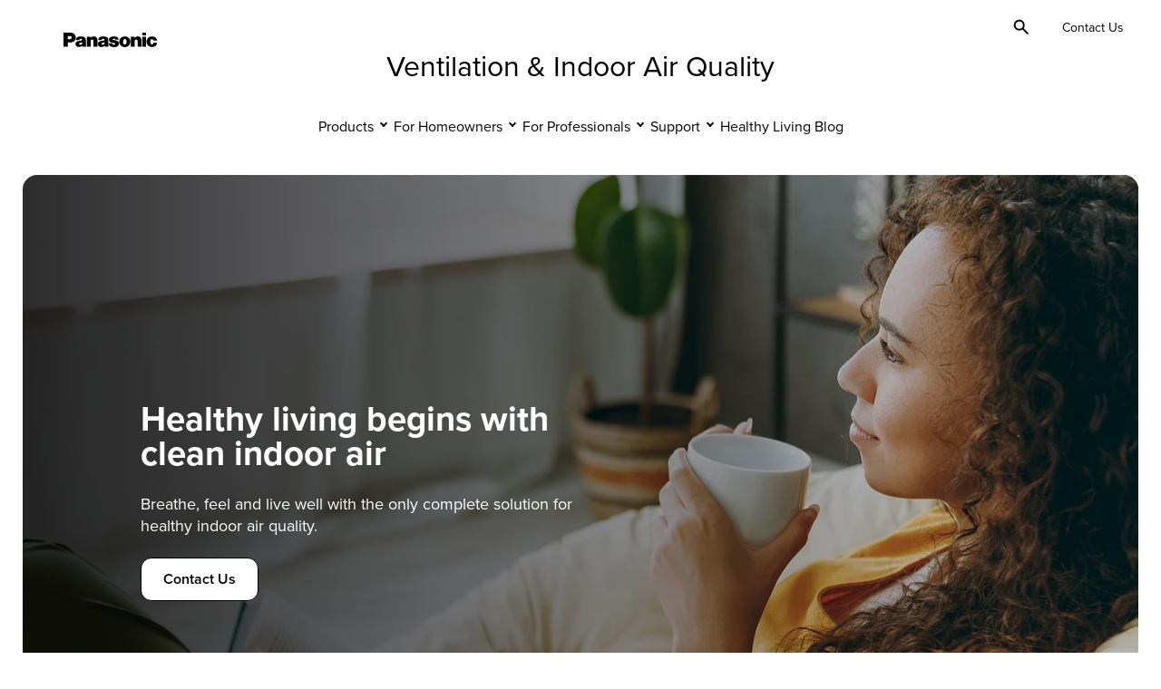

--- FILE ---
content_type: text/css
request_url: https://iaq.na.panasonic.com/hubfs/hub_generated/module_assets/1/167715526716/1755614759160/module_Search_Box.min.css
body_size: -207
content:
.header-box__search{display:none;left:0;margin-top:5px;padding:0;position:absolute;right:0;top:100%}.header-box__search.open{display:block}.header__search-toggle{align-items:center;background:transparent;border:none;cursor:pointer;display:flex;height:24px;justify-content:center;margin-left:auto;margin-right:15px;padding:5px;position:relative;width:24px}.site-header__navigation--open .header__search-toggle{display:none}.header__search-toggle svg{height:22px;left:50%;position:absolute;top:50%;transform:translate(-50%,-50%);width:22px}.header__search-toggle.open svg{height:17px;width:17px}.header__search__input--button{align-items:center;border-style:solid;border-width:2px;border-left:0;border-radius:0;border-bottom-right-radius:10px;border-top-right-radius:10px;cursor:pointer;display:flex;justify-content:center;padding:5px;position:relative;width:40px}.header__search__input--button svg{height:24px;left:50%;position:absolute;top:50%;transform:translate(-50%,-50%);width:24px}.header__search-wrap{display:flex;height:35px;padding:0 15px;width:100%}.header__search__input{border-bottom-left-radius:10px;border-style:solid;border-width:2px;border-right:0;border-top-left-radius:10px;outline-offset:-4px;padding:0 7px;width:100%}.header-search__mobile{display:block;position:absolute;right:0;top:66px;width:100%}.past-top .header-search__mobile,.site-header__navigation--open .header-search__mobile{top:20px}@media(min-width:64rem){.header-search__mobile{display:none}.header__search-toggle{margin-left:0;margin-right:0}.header-box__search{margin-top:0}.header__search-wrap{padding:0}.past-top .header-box__search{left:inherit;min-width:284px}}@media(max-width:63.938rem){.site-header__utilities-list--item.site-header__utilities-list--item-search{display:none}}.hs-tools-menu.hs-collapsed{display:none!important}

--- FILE ---
content_type: text/css
request_url: https://iaq.na.panasonic.com/hubfs/hub_generated/module_assets/1/161937636788/1742597083707/module_Content_Highlights.min.css
body_size: 335
content:
.highlights{padding:3rem 0}@media(min-width:64rem){.highlights{padding:2rem 0}}.highlights__summary,.highlights__title{margin:0 auto 2rem;max-width:50rem;text-align:center}@media(min-width:64rem){.highlights__summary{margin:0 auto 3rem}}.highlights__list{display:flex;flex-wrap:wrap;gap:1.5rem;list-style:none;margin:0 0 3rem;padding:0}.highlights__item{border-radius:1rem;flex:1 0 100%;min-height:14rem;overflow:hidden;position:relative}@media(min-width:48rem){.highlights__item{flex:1 0 calc(50% - 1.5rem)}}@media(min-width:64rem){.highlights__item{min-height:36.375rem}}.highlights__content-image{border-radius:1rem;max-height:22rem;object-fit:cover;transition:all .4s;width:100%}@media(min-width:64rem){.highlights__content-image{height:100%!important;max-height:unset}}@media(min-width:64rem){.highlights__item:focus-within .highlights__content-image,.highlights__item:hover .highlights__content-image{transform:scale(1.2)}}.highlights__content-container{background-color:#f0f0f0;border-radius:1rem;margin-top:-2rem;padding:1rem;position:relative;transition:all .4s;width:100%}@media(min-width:64rem){.highlights__content-container{background-color:#fff;border-radius:1rem 0 0 0;bottom:0;margin-top:0;max-width:37.5rem;padding:1.5rem;position:absolute;right:0}}@media(min-width:64rem){.highlights__content-container:has(.highlights__content-action){bottom:-4.688rem}}@media(min-width:64rem){.highlights__item:focus-within .highlights__content-container,.highlights__item:hover .highlights__content-container{background-color:#f0f0f0;bottom:0}}.highlights__content-tag{background-color:#cce3ff;border-radius:1rem;display:inline-block;font-size:clamp(.75rem,2.5vw,.875rem);font-weight:300;line-height:1;margin-bottom:1rem;padding:.5rem}.highlights__content-summary{margin-bottom:1rem}@media(min-width:64rem){.highlights__content-action .button{opacity:0;transition:all .4s}}@media(min-width:64rem){.highlights__item:focus-within .highlights__content-action .button,.highlights__item:hover .highlights__content-action .button{opacity:1}}.highlights__content-action .button--outline{background-color:#fff!important;border:1px solid #000!important;color:#000!important}.highlights__content-action .button--outline:hover{background-color:rgba(0,0,0,.1)!important;border:1px solid rgba(0,0,0,.1)!important;color:#000!important}.highlights__content-action .button--outline:focus{background-color:rgba(0,0,0,.1)!important;border:1px solid #000!important}.highlights__item-testimonial{background-color:#f0f0f0;padding:1.5rem}@media(min-width:64rem){.highlights__item-testimonial{max-width:26.25rem;padding:5.625rem 3rem}}.highlights__testimonials-swiper{overflow:hidden}.highlights__testimonials-quote-icon{margin-bottom:1rem}.highlights__testimonials-quote-icon .icon{max-height:1.5rem;max-width:1.5rem;fill:#000}.highlights__testimonials-quote{font-size:clamp(1rem,2.5vw,1.125rem);margin-bottom:1rem}.highlights__testimonials-author{font-size:clamp(1rem,2.5vw,1.125rem);line-height:1;margin-bottom:.5rem}.highlights__testimonials-author-title{font-size:1rem;font-weight:300}.highlights__testimonials-action{margin-top:1rem}.highlights__testimonials-action .button--ghost{border-radius:0;display:inline-flex;overflow:hidden;padding:0;position:relative;width:auto}.highlights__testimonials-action .button--ghost:focus,.highlights__testimonials-action .button--ghost:hover{background-color:transparent!important}.highlights__testimonials-action .button--ghost:before{background-color:#000;bottom:0;content:"";height:.125rem;left:-1.25rem;position:absolute;transition:all .4s;width:100%}.highlights__testimonials-action .button--ghost:focus:before,.highlights__testimonials-action .button--ghost:hover:before{background-color:#1a64de;left:0}.highlights__testimonials-action .button--ghost .icon{height:1.5rem;opacity:0;transition:all .4s;width:1.5rem}.highlights__testimonials-action .button--ghost:focus .icon,.highlights__testimonials-action .button--ghost:hover .icon{opacity:1}.highlights-testimonials-swiper__controls{display:flex;margin:1rem 0 1.5rem}@media(min-width:64rem){.highlights-testimonials-swiper__controls{margin:1rem 0 0}}.highlights-testimonials-swiper__controls-next,.highlights-testimonials-swiper__controls-prev{background-color:transparent!important;border:none;height:unset!important;margin-top:0!important;padding:1.125rem;position:static!important;width:unset!important}.highlights-testimonials-swiper__controls-next:after,.highlights-testimonials-swiper__controls-prev:after{display:none}.highlights-testimonials-swiper__controls-next .icon,.highlights-testimonials-swiper__controls-prev .icon{height:1.5rem;width:1.5rem;fill:#000}.highlights-testimonials-swiper__controls-pagination{align-items:center;display:flex;position:static!important;width:auto!important}.highlights-testimonials-swiper__controls-pagination .swiper-pagination-bullet{background-color:rgba(0,0,0,.6)!important;height:.75rem!important;opacity:1;transition:all .3s;width:.75rem!important}.highlights-testimonials-swiper__controls-pagination .swiper-pagination-bullet:focus{border:1px solid #fff;outline:1px solid #000}.highlights-testimonials-swiper__controls-pagination .swiper-pagination-bullet-active{background-color:#000!important;border-radius:.313rem!important;width:2rem!important}@media(min-width:64rem){.highlights__footer-action{text-align:center}}.highlights__footer-action .button{display:block;width:100%}@media(min-width:64rem){.highlights__footer-action .button{display:inline-block;width:auto}}.highlights__footer-action .button--outline{background-color:#fff;color:#000}.highlights__footer-action .button--outline:focus,.highlights__footer-action .button--outline:hover{background-color:rgba(0,0,0,.1)!important;border-color:rgba(0,0,0,.1)!important}

--- FILE ---
content_type: text/css
request_url: https://iaq.na.panasonic.com/hubfs/hub_generated/module_assets/1/158463245334/1742597064185/module_Cards_-_Tabbed.min.css
body_size: 777
content:
{# Container #}

.tab-cards__title {
  font-size: clamp(1.75rem,3vw,2.5rem);
  line-height: clamp(2.25rem,3vw,3rem);
}

.tab-cards {
  padding:3.125rem 0;
  text-align:center;
}


{# Tabs #}

.tab-cards__tabs-wrap {
  padding:2.5rem 0 0;
  overflow-x:auto;
  overflow-y:hidden;
}

.tab-cards__tabs {
  list-style:none;
  display:flex;
  justify-content:flex-start;
  align-items:flex-end;
  margin:0;
  padding:0;
  max-width:100%;
  min-width:800px;
}

@media(min-width:73.75rem) {
  .tab-cards__tabs {
    min-width:0;
    justify-content:center;
  }
}

.tab-cards__tab-link {
  display:block;
  position:relative;
  padding:0.5rem 1.5rem;
  border-bottom:1px solid #ccc;
  font-size:1.125rem;
  text-decoration:none;
  transition:border .3s;
}

.tab-cards__tab-link:after {
  content:'';
  display:block;
  position:absolute;
  bottom:-3px;
  left:0;
  width:100%;
  height:3px;
  opacity:0;
  background-color:#ccc;
  transition:opacity .3s;
}

.tab-cards__tab-link--active {
  font-weight:bold;  
}

.tab-cards__tab-link--active:after {
  opacity:1;
}


{# Tabs Panes #}

.tab-cards__panes {
  padding-top:2.5rem;  
}

.tab-cards__pane, 
.tab-cards__pane.swiper {
  display:none;  
}

.tab-cards__pane.tab-cards__pane--active {
  display:block;  
}

.tab-cards__list {
  list-style:none;
  margin:0;
  padding:0;
}

.tab-cards__item {
  min-height:375px;
  width:100%;
  border-radius:1rem;
  overflow:hidden;
  text-align:left;
  position:relative;
}


{# 2 Cards #}

@media(min-width:73.75rem) {
  .tab-cards__list--2.swiper-wrapper {  
    display: grid;
    grid-template-columns: repeat(2, 1fr);
    grid-template-rows: 1fr;
    grid-column-gap: 20px;
    grid-row-gap: 20px;
  }
  
  .tab-cards__list--2 .tab-cards__item {
    min-height:700px;
  }
  
  .tab-cards__list--2 .tab-cards__item:nth-child(1) { grid-area: 1 / 1 / 2 / 2; }
  .tab-cards__list--2 .tab-cards__item:nth-child(2) { grid-area: 1 / 2 / 2 / 3; }
}


{# 3 Cards #}

@media(min-width:73.75rem){
  .tab-cards__list--3.swiper-wrapper {  
    display: grid;
    grid-template-columns: repeat(3, 1fr);
    grid-template-rows: 1fr;
    grid-column-gap: 20px;
    grid-row-gap: 20px;
  }
  
  .tab-cards__list--3 .tab-cards__item {
    min-height:700px;
  }
  
  .tab-cards__list--3.tab-cards__pane--three-across-short .tab-cards__item {
    min-height:340px;
  }
  .tab-cards__list--3 .tab-cards__item:nth-child(1) { grid-area: 1 / 1 / 2 / 2; }
  .tab-cards__list--3 .tab-cards__item:nth-child(2) { grid-area: 1 / 2 / 2 / 3; }
  .tab-cards__list--3 .tab-cards__item:nth-child(3) { grid-area: 1 / 3 / 2 / 4; }
}

  
{# 4 Cards #}

@media(min-width:73.75rem){
  .tab-cards__list--4.swiper-wrapper {
    display: grid;
    grid-template-columns: repeat(3, 1fr);
    grid-template-rows: repeat(2, 1fr);
    grid-column-gap: 20px;
    grid-row-gap: 20px;
  }

  .tab-cards__list--4 .tab-cards__item {
    min-height:340px;  
  }

  .tab-cards__list--4 .tab-cards__item:nth-child(1) { 
    grid-area: 1 / 1 / 3 / 2; 
    height:100%;
  }

  .tab-cards__list--4 .tab-cards__item:nth-child(2) {
    grid-area: 1 / 2 / 3 / 3; 
    height:100%;
  }

  .tab-cards__list--4 .tab-cards__item:nth-child(3) { 
    grid-area: 1 / 3 / 2 / 4; 
  }

  .tab-cards__list--4 .tab-cards__item:nth-child(4) { 
    grid-area: 2 / 3 / 3 / 4; 
  }
  
  .tab-cards__list--4 .tab-cards__card-content {
    min-height:185px;
  }
}


{# 4 Cards - Across #}

@media(min-width:73.75rem){
  .tab-cards__list--4.tab-cards__pane--four-across.swiper-wrapper {
    display: grid;
    grid-template-columns: repeat(4, 1fr);
    grid-template-rows: 1fr;
    grid-column-gap: 20px;
    grid-row-gap: 20px;
  }

  .tab-cards__list--4.tab-cards__pane--four-across .tab-cards__item {
    min-height:700px;
  }

  .tab-cards__list--4.tab-cards__pane--four-across .tab-cards__item:nth-child(1) { 
    grid-area: 1 / 1 / 2 / 2;
  }

  .tab-cards__list--4.tab-cards__pane--four-across .tab-cards__item:nth-child(2) {
    grid-area: 1 / 2 / 2 / 3;
  }

  .tab-cards__list--4.tab-cards__pane--four-across .tab-cards__item:nth-child(3) { 
    grid-area: 1 / 3 / 2 / 4;
  }

  .tab-cards__list--4.tab-cards__pane--four-across .tab-cards__item:nth-child(4) { 
    grid-area: 1 / 4 / 2 / 5;
  }
  
  .tab-cards__list--4.tab-cards__pane--four-across-short .tab-cards__item {
    min-height:340px;
  }
  
  .tab-cards__list--4.tab-cards__pane--four-across .tab-cards__card-content {
    display: flex;
    flex-direction: column;
    min-height:185px;
    width:90%;
  }
  
  .tab-cards__list--4.tab-cards__pane--four-across .tab-cards__button {
    margin-top:auto;  
  }
}





{# 5 Cards #}

@media(min-width:73.75rem){
  .tab-cards__list--5.swiper-wrapper {
    display: grid;
    grid-template-columns: repeat(3, 1fr);
    grid-template-rows: repeat(2, 1fr);
    grid-column-gap: 20px;
    grid-row-gap: 20px;
  }

  .tab-cards__list--5 .tab-cards__item {
    min-height:340px;  
  }

  .tab-cards__list--5 .tab-cards__item:nth-child(1) { 
    grid-area: 1 / 1 / 4 / 2;
    height:calc(100% - 20px);
  }

  .tab-cards__list--5 .tab-cards__item:nth-child(2) { 
    grid-area: 1 / 2 / 2 / 3; 
  }

  .tab-cards__list--5 .tab-cards__item:nth-child(3) { 
    grid-area: 1 / 3 / 2 / 4; 
  }

  .tab-cards__list--5 .tab-card__item:nth-child(4) { 
    grid-area: 2 / 2 / 3 / 3; 
  }

  .tab-cards__list--5 .tab-cards__item:nth-child(5) { 
    grid-area: 2 / 3 / 3 / 4; 
  }
}


{# 6 Cards #}

@media(min-width:73.75rem){
  .tab-cards__list--6.swiper-wrapper {
    display:flex;
    flex-wrap:wrap;
    gap:20px;
  }
}

.tab-cards__list--6 .tab-cards__item {
  min-height:375px;  
  width:100%;  
}

@media(min-width:73.75rem){
  .tab-cards__list--6 .tab-cards__item {
    width:calc(33% - 10px);
    position:relative;
    min-height:340px;
  } 
  
  .tab-cards__list--6 .tab-cards__card-content {
    min-height:185px;
  }
}


{# Card Media #}

.tab-cards__card-image-wrap {
  position: absolute;
  width: 100%;
  height: 100%; 
}

.tab-cards__card-image {
  width: 100%;
  height: 100%;
  object-fit: cover;
  border-radius:0 0 0 2rem;
}

body:not(.reduced-motion) .tab-cards__item--has-link .tab-cards__card-image {
  transform:scale(1,1);
  transition:transform .3s;
}

.tab-cards__item.tab-cards__item--has-link:hover .tab-cards__card-image,
.tab-cards__item.tab-cards__item--has-link:focus-within .tab-cards__card-image {
  transform:scale(1.1, 1.1);
}


{# Card Content #}

.tab-cards__card-content {
  position:absolute;
  border-radius: 0 1rem 0 0;
  padding: 1.5rem;
  width: 85%;
  background-color: #fff;
  min-height:185px;
  bottom:0;
}

body:not(.reduced-motion) .tab-cards__item--has-link .tab-cards__card-content {
  bottom:-80px;
  transition:bottom .3s;
}

.tab-cards__item.tab-cards__item--has-link:hover .tab-cards__card-content,
.tab-cards__item.tab-cards__item--has-link:focus-within .tab-cards__card-content {
  bottom:0;
}

.tab-cards__card-title {
  font-size:clamp(1.125rem, 2.5vw, 1.5rem);
  line-height:clamp(1.5rem, 2.5vw, 1.75rem);
}


{# Mobile Swiper Controls #}

.tab-cards__controls {
  display:flex;
  align-items:center;
  margin-top:3.125rem;
}

@media(min-width:73.75rem){
  .tab-cards__controls {
    display:none;
  }
}

.tab-cards__paging {
  position:static !important;
  padding:0 1rem;
}

.tab-cards .swiper-pagination-bullet {
  background-color:#000 !important;
  transition:width .3s;
}

.tab-cards .swiper-pagination-bullet-active {
  width:25px  !important;
  border-radius:5px !important;
}

.tab-cards__control {
  position:relative !important;
  margin-top:0 !important;
  border:0;
  color:#000 !important;
  background-color:transparent;
}

.tab-cards__control:after {
  font-size:1rem !important;  
}


{# Section Footer #}

.tab-cards__footer {
  padding-top:3.125rem;
}

@media(max-width:73.75rem) {
  .tab-cards__footer-button {
    width:100%;
  }
}

--- FILE ---
content_type: text/css
request_url: https://iaq.na.panasonic.com/hubfs/hub_generated/module_assets/1/161660065092/1742597082755/module_Related_Content.min.css
body_size: 115
content:
.related-content{padding:1.125rem 0}@media(min-width:64rem){.related-content{padding:3rem 0}}.related-content__title{font-size:clamp(1.75rem,3vw,2.5rem);line-height:clamp(2.25rem,3vw,3rem);margin:0 auto 2rem;max-width:50rem;text-align:center}.related-content__summary{margin:0 auto 1.5rem;max-width:50rem;text-align:center}@media(min-width:64rem){.related-content__summary{margin-bottom:3rem}}.related-content__list{display:flex;list-style:none;padding:0}@media(min-width:64rem){.related-content--center .related-content__list{height:auto;justify-content:center;padding:0 1rem}.related-content__item{max-width:26.5rem}}.related-content__item-image{border-radius:.5rem;height:100%!important;max-height:12.5rem;object-fit:cover;width:99%}.related-content__item-title{font-size:clamp(1.125rem,2.5vw,1.5rem);margin-bottom:1rem}.related-content__item-summary{font-size:clamp(.875em,2.5vw,1rem);margin-bottom:1rem}.related-content__item-action .button--ghost{background-color:transparent;border-radius:0;color:#000;display:inline-flex;overflow:hidden;padding:0;position:relative}.related-content__item-action .button--ghost:focus,.related-content__item-action .button--ghost:hover{background-color:transparent;color:#000}.related-content__item-action .button--ghost:before{background-color:#000;bottom:0;content:"";display:block;height:.125rem;left:-1.25rem;position:absolute;transition:all .4s;width:100%}.related-content__item-action .button--ghost:focus:before,.related-content__item-action .button--ghost:hover:before{background-color:#1a64de;left:0}.related-content__item-action .button--ghost .icon{height:1.5rem;opacity:0;transition:all .4s;width:1.5rem}.related-content__item-action .button--ghost:focus .icon,.related-content__item-action .button--ghost:hover .icon{opacity:1}.related-content__controls{align-items:center;display:flex}.related-content__swiper-pagination{align-items:center;display:flex;position:static!important;width:auto!important}.related-content__swiper-pagination .swiper-pagination-bullet{background-color:rgba(0,0,0,.6)!important;height:.75rem!important;opacity:1;transition:all .3s;width:.75rem!important}.related-content__swiper-pagination .swiper-pagination-bullet:focus{border:1px solid #fff;outline:1px solid #000}.related-content__swiper-pagination .swiper-pagination-bullet-active{background-color:#000!important;border-radius:.313rem!important;width:2rem!important}.related-content__swiper-button-next:after,.related-content__swiper-button-prev:after{display:none}.related-content__swiper-button-next,.related-content__swiper-button-prev{background-color:transparent!important;border:none;height:unset!important;margin-top:0!important;padding:1.125rem;position:static!important;width:unset!important}.related-content__swiper-button-next .icon,.related-content__swiper-button-prev .icon{height:1.5rem;width:1.5rem;fill:#000}

--- FILE ---
content_type: text/css
request_url: https://iaq.na.panasonic.com/hubfs/hub_generated/module_assets/1/167248667700/1742597132788/module_language_switcher.min.css
body_size: -29
content:
.hs-language-switcher{display:block;position:relative;z-index:100}.hs-language-switcher__inner-wrapper{display:inline-block;position:relative}.hs-language-switcher__button{cursor:pointer;margin:0}.hs-language-switcher__label{align-items:center;display:flex;font-size:1em;line-height:1}.hs-language-switcher__icon{height:20px;width:20px}.hs-language-switcher__menu{box-sizing:border-box;display:none;list-style-type:none;margin:0;min-width:100%;overflow:hidden;padding:0;position:absolute;top:100%;white-space:nowrap;z-index:100}.hs-language-switcher__menu.visible{display:block}.hs-language-switcher__item{margin:0;padding:10px 20px;text-align:left;width:100%}.hs-language-switcher__item a{align-items:center;display:flex;text-decoration:none}.header__language-switcher{padding-right:0}.site-header__utilities-list .hs-language-switcher__button{background-color:transparent;border:0;border-radius:0;font-size:.875rem;font-weight:400;padding:7px 20px 7px 0}.site-header__utilities-list .hs-language-switcher__button:after{border-bottom:2px solid #000;border-right:2px solid #000;content:"";display:block;height:6px;position:absolute;right:6px;top:45%;transform:translateY(-50%) rotate(45deg);width:6px}.site-header__utilities-list .hs-language-switcher.menu-open .hs-language-switcher__button:after{top:50%;transform:translateY(-50%) rotate(-135deg)}.site-header__utilities-list .hs-language-switcher__menu{border-radius:16px;min-width:205px;padding:10px 0;top:0}.language-switcher__item--icon{font-size:0;margin-right:5px}.hs-language-switcher__item{padding:10px}.icon-flag{border-radius:50px;height:20px;width:20px}@media(max-width:63.938rem){.site-header__navigation--open .hs-language-switcher{z-index:inherit}}@media(min-width:64rem){.past-top .hs-language-switcher__current-language{border:0!important;clip:rect(0,0,0,0)!important;height:1px!important;overflow:hidden!important;padding:0!important;position:absolute!important;white-space:nowrap!important;width:1px!important}.past-top .hs-language-switcher__menu{left:inherit!important;right:0}}@media(max-width:767px){.site-header__navigation--open .header__language-switcher.header--element{border-top:none;display:flex;padding-left:0;width:100%}.site-header__navigation--open .header__language-switcher--label,.site-header__navigation--open .header__language-switcher--label .widget-type-language_switcher{display:flex;width:100%}.site-header__navigation--open .hs-language-switcher__current-language{display:flex!important}.site-header__navigation--open .header__language-switcher .hs-language-switcher__button{background-image:none;display:flex;height:auto;width:100%}.site-header__navigation--open .header__language-switcher--toggle:after{left:inherit!important}.site-header__navigation--open .header__language-switcher .hs-language-switcher__menu{display:none}.site-header__navigation--open .header__language-switcher .hs-language-switcher__menu.visible{display:block}}

--- FILE ---
content_type: text/css
request_url: https://iaq.na.panasonic.com/hubfs/hub_generated/module_assets/1/161937636788/1742597083707/module_Content_Highlights.min.css
body_size: 362
content:
.highlights{padding:3rem 0}@media(min-width:64rem){.highlights{padding:2rem 0}}.highlights__summary,.highlights__title{margin:0 auto 2rem;max-width:50rem;text-align:center}@media(min-width:64rem){.highlights__summary{margin:0 auto 3rem}}.highlights__list{display:flex;flex-wrap:wrap;gap:1.5rem;list-style:none;margin:0 0 3rem;padding:0}.highlights__item{border-radius:1rem;flex:1 0 100%;min-height:14rem;overflow:hidden;position:relative}@media(min-width:48rem){.highlights__item{flex:1 0 calc(50% - 1.5rem)}}@media(min-width:64rem){.highlights__item{min-height:36.375rem}}.highlights__content-image{border-radius:1rem;max-height:22rem;object-fit:cover;transition:all .4s;width:100%}@media(min-width:64rem){.highlights__content-image{height:100%!important;max-height:unset}}@media(min-width:64rem){.highlights__item:focus-within .highlights__content-image,.highlights__item:hover .highlights__content-image{transform:scale(1.2)}}.highlights__content-container{background-color:#f0f0f0;border-radius:1rem;margin-top:-2rem;padding:1rem;position:relative;transition:all .4s;width:100%}@media(min-width:64rem){.highlights__content-container{background-color:#fff;border-radius:1rem 0 0 0;bottom:0;margin-top:0;max-width:37.5rem;padding:1.5rem;position:absolute;right:0}}@media(min-width:64rem){.highlights__content-container:has(.highlights__content-action){bottom:-4.688rem}}@media(min-width:64rem){.highlights__item:focus-within .highlights__content-container,.highlights__item:hover .highlights__content-container{background-color:#f0f0f0;bottom:0}}.highlights__content-tag{background-color:#cce3ff;border-radius:1rem;display:inline-block;font-size:clamp(.75rem,2.5vw,.875rem);font-weight:300;line-height:1;margin-bottom:1rem;padding:.5rem}.highlights__content-summary{margin-bottom:1rem}@media(min-width:64rem){.highlights__content-action .button{opacity:0;transition:all .4s}}@media(min-width:64rem){.highlights__item:focus-within .highlights__content-action .button,.highlights__item:hover .highlights__content-action .button{opacity:1}}.highlights__content-action .button--outline{background-color:#fff!important;border:1px solid #000!important;color:#000!important}.highlights__content-action .button--outline:hover{background-color:rgba(0,0,0,.1)!important;border:1px solid rgba(0,0,0,.1)!important;color:#000!important}.highlights__content-action .button--outline:focus{background-color:rgba(0,0,0,.1)!important;border:1px solid #000!important}.highlights__item-testimonial{background-color:#f0f0f0;padding:1.5rem}@media(min-width:64rem){.highlights__item-testimonial{max-width:26.25rem;padding:5.625rem 3rem}}.highlights__testimonials-swiper{overflow:hidden}.highlights__testimonials-quote-icon{margin-bottom:1rem}.highlights__testimonials-quote-icon .icon{max-height:1.5rem;max-width:1.5rem;fill:#000}.highlights__testimonials-quote{font-size:clamp(1rem,2.5vw,1.125rem);margin-bottom:1rem}.highlights__testimonials-author{font-size:clamp(1rem,2.5vw,1.125rem);line-height:1;margin-bottom:.5rem}.highlights__testimonials-author-title{font-size:1rem;font-weight:300}.highlights__testimonials-action{margin-top:1rem}.highlights__testimonials-action .button--ghost{border-radius:0;display:inline-flex;overflow:hidden;padding:0;position:relative;width:auto}.highlights__testimonials-action .button--ghost:focus,.highlights__testimonials-action .button--ghost:hover{background-color:transparent!important}.highlights__testimonials-action .button--ghost:before{background-color:#000;bottom:0;content:"";height:.125rem;left:-1.25rem;position:absolute;transition:all .4s;width:100%}.highlights__testimonials-action .button--ghost:focus:before,.highlights__testimonials-action .button--ghost:hover:before{background-color:#1a64de;left:0}.highlights__testimonials-action .button--ghost .icon{height:1.5rem;opacity:0;transition:all .4s;width:1.5rem}.highlights__testimonials-action .button--ghost:focus .icon,.highlights__testimonials-action .button--ghost:hover .icon{opacity:1}.highlights-testimonials-swiper__controls{display:flex;margin:1rem 0 1.5rem}@media(min-width:64rem){.highlights-testimonials-swiper__controls{margin:1rem 0 0}}.highlights-testimonials-swiper__controls-next,.highlights-testimonials-swiper__controls-prev{background-color:transparent!important;border:none;height:unset!important;margin-top:0!important;padding:1.125rem;position:static!important;width:unset!important}.highlights-testimonials-swiper__controls-next:after,.highlights-testimonials-swiper__controls-prev:after{display:none}.highlights-testimonials-swiper__controls-next .icon,.highlights-testimonials-swiper__controls-prev .icon{height:1.5rem;width:1.5rem;fill:#000}.highlights-testimonials-swiper__controls-pagination{align-items:center;display:flex;position:static!important;width:auto!important}.highlights-testimonials-swiper__controls-pagination .swiper-pagination-bullet{background-color:rgba(0,0,0,.6)!important;height:.75rem!important;opacity:1;transition:all .3s;width:.75rem!important}.highlights-testimonials-swiper__controls-pagination .swiper-pagination-bullet:focus{border:1px solid #fff;outline:1px solid #000}.highlights-testimonials-swiper__controls-pagination .swiper-pagination-bullet-active{background-color:#000!important;border-radius:.313rem!important;width:2rem!important}@media(min-width:64rem){.highlights__footer-action{text-align:center}}.highlights__footer-action .button{display:block;width:100%}@media(min-width:64rem){.highlights__footer-action .button{display:inline-block;width:auto}}.highlights__footer-action .button--outline{background-color:#fff;color:#000}.highlights__footer-action .button--outline:focus,.highlights__footer-action .button--outline:hover{background-color:rgba(0,0,0,.1)!important;border-color:rgba(0,0,0,.1)!important}

--- FILE ---
content_type: text/css
request_url: https://iaq.na.panasonic.com/hubfs/hub_generated/module_assets/1/158463245334/1742597064185/module_Cards_-_Tabbed.min.css
body_size: 862
content:
{# Container #}

.tab-cards__title {
  font-size: clamp(1.75rem,3vw,2.5rem);
  line-height: clamp(2.25rem,3vw,3rem);
}

.tab-cards {
  padding:3.125rem 0;
  text-align:center;
}


{# Tabs #}

.tab-cards__tabs-wrap {
  padding:2.5rem 0 0;
  overflow-x:auto;
  overflow-y:hidden;
}

.tab-cards__tabs {
  list-style:none;
  display:flex;
  justify-content:flex-start;
  align-items:flex-end;
  margin:0;
  padding:0;
  max-width:100%;
  min-width:800px;
}

@media(min-width:73.75rem) {
  .tab-cards__tabs {
    min-width:0;
    justify-content:center;
  }
}

.tab-cards__tab-link {
  display:block;
  position:relative;
  padding:0.5rem 1.5rem;
  border-bottom:1px solid #ccc;
  font-size:1.125rem;
  text-decoration:none;
  transition:border .3s;
}

.tab-cards__tab-link:after {
  content:'';
  display:block;
  position:absolute;
  bottom:-3px;
  left:0;
  width:100%;
  height:3px;
  opacity:0;
  background-color:#ccc;
  transition:opacity .3s;
}

.tab-cards__tab-link--active {
  font-weight:bold;  
}

.tab-cards__tab-link--active:after {
  opacity:1;
}


{# Tabs Panes #}

.tab-cards__panes {
  padding-top:2.5rem;  
}

.tab-cards__pane, 
.tab-cards__pane.swiper {
  display:none;  
}

.tab-cards__pane.tab-cards__pane--active {
  display:block;  
}

.tab-cards__list {
  list-style:none;
  margin:0;
  padding:0;
}

.tab-cards__item {
  min-height:375px;
  width:100%;
  border-radius:1rem;
  overflow:hidden;
  text-align:left;
  position:relative;
}


{# 2 Cards #}

@media(min-width:73.75rem) {
  .tab-cards__list--2.swiper-wrapper {  
    display: grid;
    grid-template-columns: repeat(2, 1fr);
    grid-template-rows: 1fr;
    grid-column-gap: 20px;
    grid-row-gap: 20px;
  }
  
  .tab-cards__list--2 .tab-cards__item {
    min-height:700px;
  }
  
  .tab-cards__list--2 .tab-cards__item:nth-child(1) { grid-area: 1 / 1 / 2 / 2; }
  .tab-cards__list--2 .tab-cards__item:nth-child(2) { grid-area: 1 / 2 / 2 / 3; }
}


{# 3 Cards #}

@media(min-width:73.75rem){
  .tab-cards__list--3.swiper-wrapper {  
    display: grid;
    grid-template-columns: repeat(3, 1fr);
    grid-template-rows: 1fr;
    grid-column-gap: 20px;
    grid-row-gap: 20px;
  }
  
  .tab-cards__list--3 .tab-cards__item {
    min-height:700px;
  }
  
  .tab-cards__list--3.tab-cards__pane--three-across-short .tab-cards__item {
    min-height:340px;
  }
  .tab-cards__list--3 .tab-cards__item:nth-child(1) { grid-area: 1 / 1 / 2 / 2; }
  .tab-cards__list--3 .tab-cards__item:nth-child(2) { grid-area: 1 / 2 / 2 / 3; }
  .tab-cards__list--3 .tab-cards__item:nth-child(3) { grid-area: 1 / 3 / 2 / 4; }
}

  
{# 4 Cards #}

@media(min-width:73.75rem){
  .tab-cards__list--4.swiper-wrapper {
    display: grid;
    grid-template-columns: repeat(3, 1fr);
    grid-template-rows: repeat(2, 1fr);
    grid-column-gap: 20px;
    grid-row-gap: 20px;
  }

  .tab-cards__list--4 .tab-cards__item {
    min-height:340px;  
  }

  .tab-cards__list--4 .tab-cards__item:nth-child(1) { 
    grid-area: 1 / 1 / 3 / 2; 
    height:100%;
  }

  .tab-cards__list--4 .tab-cards__item:nth-child(2) {
    grid-area: 1 / 2 / 3 / 3; 
    height:100%;
  }

  .tab-cards__list--4 .tab-cards__item:nth-child(3) { 
    grid-area: 1 / 3 / 2 / 4; 
  }

  .tab-cards__list--4 .tab-cards__item:nth-child(4) { 
    grid-area: 2 / 3 / 3 / 4; 
  }
  
  .tab-cards__list--4 .tab-cards__card-content {
    min-height:185px;
  }
}


{# 4 Cards - Across #}

@media(min-width:73.75rem){
  .tab-cards__list--4.tab-cards__pane--four-across.swiper-wrapper {
    display: grid;
    grid-template-columns: repeat(4, 1fr);
    grid-template-rows: 1fr;
    grid-column-gap: 20px;
    grid-row-gap: 20px;
  }

  .tab-cards__list--4.tab-cards__pane--four-across .tab-cards__item {
    min-height:700px;
  }

  .tab-cards__list--4.tab-cards__pane--four-across .tab-cards__item:nth-child(1) { 
    grid-area: 1 / 1 / 2 / 2;
  }

  .tab-cards__list--4.tab-cards__pane--four-across .tab-cards__item:nth-child(2) {
    grid-area: 1 / 2 / 2 / 3;
  }

  .tab-cards__list--4.tab-cards__pane--four-across .tab-cards__item:nth-child(3) { 
    grid-area: 1 / 3 / 2 / 4;
  }

  .tab-cards__list--4.tab-cards__pane--four-across .tab-cards__item:nth-child(4) { 
    grid-area: 1 / 4 / 2 / 5;
  }
  
  .tab-cards__list--4.tab-cards__pane--four-across-short .tab-cards__item {
    min-height:340px;
  }
  
  .tab-cards__list--4.tab-cards__pane--four-across .tab-cards__card-content {
    display: flex;
    flex-direction: column;
    min-height:185px;
    width:90%;
  }
  
  .tab-cards__list--4.tab-cards__pane--four-across .tab-cards__button {
    margin-top:auto;  
  }
}





{# 5 Cards #}

@media(min-width:73.75rem){
  .tab-cards__list--5.swiper-wrapper {
    display: grid;
    grid-template-columns: repeat(3, 1fr);
    grid-template-rows: repeat(2, 1fr);
    grid-column-gap: 20px;
    grid-row-gap: 20px;
  }

  .tab-cards__list--5 .tab-cards__item {
    min-height:340px;  
  }

  .tab-cards__list--5 .tab-cards__item:nth-child(1) { 
    grid-area: 1 / 1 / 4 / 2;
    height:calc(100% - 20px);
  }

  .tab-cards__list--5 .tab-cards__item:nth-child(2) { 
    grid-area: 1 / 2 / 2 / 3; 
  }

  .tab-cards__list--5 .tab-cards__item:nth-child(3) { 
    grid-area: 1 / 3 / 2 / 4; 
  }

  .tab-cards__list--5 .tab-card__item:nth-child(4) { 
    grid-area: 2 / 2 / 3 / 3; 
  }

  .tab-cards__list--5 .tab-cards__item:nth-child(5) { 
    grid-area: 2 / 3 / 3 / 4; 
  }
}


{# 6 Cards #}

@media(min-width:73.75rem){
  .tab-cards__list--6.swiper-wrapper {
    display:flex;
    flex-wrap:wrap;
    gap:20px;
  }
}

.tab-cards__list--6 .tab-cards__item {
  min-height:375px;  
  width:100%;  
}

@media(min-width:73.75rem){
  .tab-cards__list--6 .tab-cards__item {
    width:calc(33% - 10px);
    position:relative;
    min-height:340px;
  } 
  
  .tab-cards__list--6 .tab-cards__card-content {
    min-height:185px;
  }
}


{# Card Media #}

.tab-cards__card-image-wrap {
  position: absolute;
  width: 100%;
  height: 100%; 
}

.tab-cards__card-image {
  width: 100%;
  height: 100%;
  object-fit: cover;
  border-radius:0 0 0 2rem;
}

body:not(.reduced-motion) .tab-cards__item--has-link .tab-cards__card-image {
  transform:scale(1,1);
  transition:transform .3s;
}

.tab-cards__item.tab-cards__item--has-link:hover .tab-cards__card-image,
.tab-cards__item.tab-cards__item--has-link:focus-within .tab-cards__card-image {
  transform:scale(1.1, 1.1);
}


{# Card Content #}

.tab-cards__card-content {
  position:absolute;
  border-radius: 0 1rem 0 0;
  padding: 1.5rem;
  width: 85%;
  background-color: #fff;
  min-height:185px;
  bottom:0;
}

body:not(.reduced-motion) .tab-cards__item--has-link .tab-cards__card-content {
  bottom:-80px;
  transition:bottom .3s;
}

.tab-cards__item.tab-cards__item--has-link:hover .tab-cards__card-content,
.tab-cards__item.tab-cards__item--has-link:focus-within .tab-cards__card-content {
  bottom:0;
}

.tab-cards__card-title {
  font-size:clamp(1.125rem, 2.5vw, 1.5rem);
  line-height:clamp(1.5rem, 2.5vw, 1.75rem);
}


{# Mobile Swiper Controls #}

.tab-cards__controls {
  display:flex;
  align-items:center;
  margin-top:3.125rem;
}

@media(min-width:73.75rem){
  .tab-cards__controls {
    display:none;
  }
}

.tab-cards__paging {
  position:static !important;
  padding:0 1rem;
}

.tab-cards .swiper-pagination-bullet {
  background-color:#000 !important;
  transition:width .3s;
}

.tab-cards .swiper-pagination-bullet-active {
  width:25px  !important;
  border-radius:5px !important;
}

.tab-cards__control {
  position:relative !important;
  margin-top:0 !important;
  border:0;
  color:#000 !important;
  background-color:transparent;
}

.tab-cards__control:after {
  font-size:1rem !important;  
}


{# Section Footer #}

.tab-cards__footer {
  padding-top:3.125rem;
}

@media(max-width:73.75rem) {
  .tab-cards__footer-button {
    width:100%;
  }
}

--- FILE ---
content_type: text/css
request_url: https://iaq.na.panasonic.com/hubfs/hub_generated/module_assets/1/161660065092/1742597082755/module_Related_Content.min.css
body_size: -120
content:
.related-content{padding:1.125rem 0}@media(min-width:64rem){.related-content{padding:3rem 0}}.related-content__title{font-size:clamp(1.75rem,3vw,2.5rem);line-height:clamp(2.25rem,3vw,3rem);margin:0 auto 2rem;max-width:50rem;text-align:center}.related-content__summary{margin:0 auto 1.5rem;max-width:50rem;text-align:center}@media(min-width:64rem){.related-content__summary{margin-bottom:3rem}}.related-content__list{display:flex;list-style:none;padding:0}@media(min-width:64rem){.related-content--center .related-content__list{height:auto;justify-content:center;padding:0 1rem}.related-content__item{max-width:26.5rem}}.related-content__item-image{border-radius:.5rem;height:100%!important;max-height:12.5rem;object-fit:cover;width:99%}.related-content__item-title{font-size:clamp(1.125rem,2.5vw,1.5rem);margin-bottom:1rem}.related-content__item-summary{font-size:clamp(.875em,2.5vw,1rem);margin-bottom:1rem}.related-content__item-action .button--ghost{background-color:transparent;border-radius:0;color:#000;display:inline-flex;overflow:hidden;padding:0;position:relative}.related-content__item-action .button--ghost:focus,.related-content__item-action .button--ghost:hover{background-color:transparent;color:#000}.related-content__item-action .button--ghost:before{background-color:#000;bottom:0;content:"";display:block;height:.125rem;left:-1.25rem;position:absolute;transition:all .4s;width:100%}.related-content__item-action .button--ghost:focus:before,.related-content__item-action .button--ghost:hover:before{background-color:#1a64de;left:0}.related-content__item-action .button--ghost .icon{height:1.5rem;opacity:0;transition:all .4s;width:1.5rem}.related-content__item-action .button--ghost:focus .icon,.related-content__item-action .button--ghost:hover .icon{opacity:1}.related-content__controls{align-items:center;display:flex}.related-content__swiper-pagination{align-items:center;display:flex;position:static!important;width:auto!important}.related-content__swiper-pagination .swiper-pagination-bullet{background-color:rgba(0,0,0,.6)!important;height:.75rem!important;opacity:1;transition:all .3s;width:.75rem!important}.related-content__swiper-pagination .swiper-pagination-bullet:focus{border:1px solid #fff;outline:1px solid #000}.related-content__swiper-pagination .swiper-pagination-bullet-active{background-color:#000!important;border-radius:.313rem!important;width:2rem!important}.related-content__swiper-button-next:after,.related-content__swiper-button-prev:after{display:none}.related-content__swiper-button-next,.related-content__swiper-button-prev{background-color:transparent!important;border:none;height:unset!important;margin-top:0!important;padding:1.125rem;position:static!important;width:unset!important}.related-content__swiper-button-next .icon,.related-content__swiper-button-prev .icon{height:1.5rem;width:1.5rem;fill:#000}

--- FILE ---
content_type: application/javascript
request_url: https://iaq.na.panasonic.com/hubfs/hub_generated/template_assets/1/170226334620/1768577557679/template_relatedContent.min.js
body_size: 226
content:
const relatedContentSections=document.querySelectorAll(".related-content");relatedContentSections.forEach(relatedContent=>{const relatedContentSwiper=relatedContent.querySelector(".related-content__swiper"),redrawRelatedContent=(relatedContentSwiper.querySelectorAll(".related-content__item"),fullLoad=>{const relatedContentPagination=relatedContent.querySelector(".related-content__swiper-pagination"),relatedContentSlides=relatedContent.querySelectorAll(".related-content__item");if(relatedContentPagination){const relatedContentBullets=relatedContentPagination.querySelectorAll(".swiper-pagination-bullet");(bullets=>{let sliderNotifications=relatedContent.querySelector(".related-content-swiper-notification"),currentSlideIndex=0;if(bullets)for(let i=0;i<bullets.length;i++)bullets[i].classList.contains("swiper-pagination-bullet-active")&&(currentSlideIndex=i+1);sliderNotifications&&(sliderNotifications.tabIndex=-1,sliderNotifications.innerText=`Item ${currentSlideIndex} of ${bullets.length}`)})(relatedContentBullets),relatedContentBullets&&(bullets=>{for(let i=0;i<bullets.length;i++)bullets[i].ariaLabel=`Go to Slide ${i+1}`})(relatedContentBullets)}relatedContentSlides.forEach(slide=>{setTimeout(()=>{let slideButton=slide.querySelector(".button");slideButton&&(slide.classList.contains("swiper-slide-visible")?(slideButton.tabIndex=0,slideButton.ariaHidden=!1):(slideButton.tabIndex=-1,slideButton.ariaHidden=!0))},100)}),fullLoad&&relatedContentSlides&&(slides=>{slides.forEach(slide=>{slide.removeAttribute("role"),slide.removeAttribute("aria-label")})})(relatedContentSlides)});new Swiper(relatedContentSwiper,{loop:!1,spaceBetween:16,slidesPerView:1,watchSlidesProgress:!0,observer:!0,observeParents:!0,a11y:{enable:!0,notificationClass:"related-content-swiper-notification show-for-sr"},breakpoints:{1024:{spaceBetween:24,slidesPerView:3},768:{spaceBetween:32,slidesPerView:2}},pagination:{el:relatedContentSwiper.querySelector(".related-content__swiper-pagination"),clickable:!0},navigation:{nextEl:relatedContentSwiper.querySelector(".related-content__swiper-button-next"),prevEl:relatedContentSwiper.querySelector(".related-content__swiper-button-prev")},on:{init:function(){setTimeout(()=>{redrawRelatedContent(!0)},100)},slideChange:function(){setTimeout(()=>{redrawRelatedContent(!1)},100)}}})});
//# sourceURL=https://43645300.fs1.hubspotusercontent-na1.net/hubfs/43645300/hub_generated/template_assets/1/170226334620/1768577557679/template_relatedContent.js

--- FILE ---
content_type: application/javascript
request_url: https://iaq.na.panasonic.com/hubfs/hub_generated/module_assets/1/161937636788/1742597083707/module_Content_Highlights.min.js
body_size: -150
content:
var module_161937636788=function(){function removeOffScreenButtonFromFocus(){let testimonials=document.querySelector(".highlights").querySelector(".highlights__testimonials-swiper");if(testimonials){let testimonialsSlide=testimonials.querySelectorAll(".swiper-slide");testimonialsSlide&&testimonialsSlide.forEach((slide=>{let slideButton=slide.querySelector(".button");slideButton&&(slide.classList.contains("swiper-slide-active")?slideButton.tabIndex=0:slideButton.tabIndex=-1)}))}}function addSwiperNotificationOnSlideChange(){const highlights=document.querySelector(".highlights");let highlightsPagination=highlights.querySelector(".highlights-testimonials-swiper__controls-pagination");if(highlightsPagination){let currentSlideIndex,highlightsBullets=highlightsPagination.querySelectorAll(".swiper-pagination-bullet"),sliderNotifications=highlights.querySelector(".highlights-testimonials-swiper-swiper-notification");if(highlightsBullets)for(let i=0;i<highlightsBullets.length;i++)highlightsBullets[i].classList.contains("swiper-pagination-bullet-active")&&(currentSlideIndex=i+1);sliderNotifications.innerText=`Item ${currentSlideIndex} of ${highlightsBullets.length}`}}function updatePaginationAriaLabels(){let highlightsPagination=document.querySelector(".highlights").querySelector(".highlights-testimonials-swiper__controls-pagination");if(highlightsPagination){let highlightsBullets=highlightsPagination.querySelectorAll(".swiper-pagination-bullet");if(highlightsBullets)for(let i=0;i<highlightsBullets.length;i++)highlightsBullets[i].ariaLabel=`Go to Slide ${i+1}`}}new Swiper(".highlights__testimonials-swiper",{autoHeight:!0,loop:!0,watchSlidesProgress:!0,spaceBetween:30,observer:!0,observeParents:!0,a11y:{enable:!0,notificationClass:"highlights-testimonials-swiper-swiper-notification show-for-sr"},pagination:{el:".highlights-testimonials-swiper__controls-pagination",clickable:!0},navigation:{nextEl:".highlights-testimonials-swiper__controls-next",prevEl:".highlights-testimonials-swiper__controls-prev"}}).on("slideChange",(function(){setTimeout((()=>{removeOffScreenButtonFromFocus(),addSwiperNotificationOnSlideChange(),updatePaginationAriaLabels()}),100)})),window.addEventListener("load",(event=>{removeOffScreenButtonFromFocus(),addSwiperNotificationOnSlideChange(),updatePaginationAriaLabels()}))}();

--- FILE ---
content_type: application/javascript
request_url: https://iaq.na.panasonic.com/hubfs/hub_generated/module_assets/1/158463245334/1742597064185/module_Cards_-_Tabbed.min.js
body_size: -518
content:
var module_158463245334=void document.querySelectorAll(".tab-cards__tab-link").forEach((tab=>{tab.addEventListener("click",(e=>{const url=tab.getAttribute("href"),pane=document.querySelector(url),currentActiveTab=document.querySelector(".tab-cards__tab-link--active"),currentPaneTab=document.querySelector(".tab-cards__pane--active");e.preventDefault(),tab.classList.contains("tab-cards__tab-link--active")||(currentActiveTab.classList.remove("tab-cards__tab-link--active"),currentActiveTab.removeAttribute("aria-current"),currentPaneTab.classList.remove("tab-cards__pane--active"),tab.classList.add("tab-cards__tab-link--active"),tab.ariaCurrent="true",pane.classList.add("tab-cards__pane--active"))}))}));

--- FILE ---
content_type: application/javascript
request_url: https://iaq.na.panasonic.com/hubfs/hub_generated/template_assets/1/159414010018/1768577560440/template_Swiper.min.js?1768707497988
body_size: 50263
content:
var Swiper=function(){"use strict";function isObject$1(obj){return null!==obj&&"object"==typeof obj&&"constructor"in obj&&obj.constructor===Object}function extend$1(target,src){void 0===target&&(target={}),void 0===src&&(src={}),Object.keys(src).forEach(key=>{void 0===target[key]?target[key]=src[key]:isObject$1(src[key])&&isObject$1(target[key])&&Object.keys(src[key]).length>0&&extend$1(target[key],src[key])})}const ssrDocument={body:{},addEventListener(){},removeEventListener(){},activeElement:{blur(){},nodeName:""},querySelector:()=>null,querySelectorAll:()=>[],getElementById:()=>null,createEvent:()=>({initEvent(){}}),createElement:()=>({children:[],childNodes:[],style:{},setAttribute(){},getElementsByTagName:()=>[]}),createElementNS:()=>({}),importNode:()=>null,location:{hash:"",host:"",hostname:"",href:"",origin:"",pathname:"",protocol:"",search:""}};function getDocument(){const doc="undefined"!=typeof document?document:{};return extend$1(doc,ssrDocument),doc}const ssrWindow={document:ssrDocument,navigator:{userAgent:""},location:{hash:"",host:"",hostname:"",href:"",origin:"",pathname:"",protocol:"",search:""},history:{replaceState(){},pushState(){},go(){},back(){}},CustomEvent:function(){return this},addEventListener(){},removeEventListener(){},getComputedStyle:()=>({getPropertyValue:()=>""}),Image(){},Date(){},screen:{},setTimeout(){},clearTimeout(){},matchMedia:()=>({}),requestAnimationFrame:callback=>"undefined"==typeof setTimeout?(callback(),null):setTimeout(callback,0),cancelAnimationFrame(id){"undefined"!=typeof setTimeout&&clearTimeout(id)}};function getWindow(){const win="undefined"!=typeof window?window:{};return extend$1(win,ssrWindow),win}function classesToTokens(classes){return void 0===classes&&(classes=""),classes.trim().split(" ").filter(c=>!!c.trim())}function nextTick(callback,delay){return void 0===delay&&(delay=0),setTimeout(callback,delay)}function now(){return Date.now()}function getTranslate(el,axis){void 0===axis&&(axis="x");const window=getWindow();let matrix,curTransform,transformMatrix;const curStyle=function(el){const window=getWindow();let style;return window.getComputedStyle&&(style=window.getComputedStyle(el,null)),!style&&el.currentStyle&&(style=el.currentStyle),style||(style=el.style),style}(el);return window.WebKitCSSMatrix?(curTransform=curStyle.transform||curStyle.webkitTransform,curTransform.split(",").length>6&&(curTransform=curTransform.split(", ").map(a=>a.replace(",",".")).join(", ")),transformMatrix=new window.WebKitCSSMatrix("none"===curTransform?"":curTransform)):(transformMatrix=curStyle.MozTransform||curStyle.OTransform||curStyle.MsTransform||curStyle.msTransform||curStyle.transform||curStyle.getPropertyValue("transform").replace("translate(","matrix(1, 0, 0, 1,"),matrix=transformMatrix.toString().split(",")),"x"===axis&&(curTransform=window.WebKitCSSMatrix?transformMatrix.m41:16===matrix.length?parseFloat(matrix[12]):parseFloat(matrix[4])),"y"===axis&&(curTransform=window.WebKitCSSMatrix?transformMatrix.m42:16===matrix.length?parseFloat(matrix[13]):parseFloat(matrix[5])),curTransform||0}function isObject(o){return"object"==typeof o&&null!==o&&o.constructor&&"Object"===Object.prototype.toString.call(o).slice(8,-1)}function isNode(node){return"undefined"!=typeof window&&void 0!==window.HTMLElement?node instanceof HTMLElement:node&&(1===node.nodeType||11===node.nodeType)}function extend(){const to=Object(arguments.length<=0?void 0:arguments[0]),noExtend=["__proto__","constructor","prototype"];for(let i=1;i<arguments.length;i+=1){const nextSource=i<0||arguments.length<=i?void 0:arguments[i];if(null!=nextSource&&!isNode(nextSource)){const keysArray=Object.keys(Object(nextSource)).filter(key=>noExtend.indexOf(key)<0);for(let nextIndex=0,len=keysArray.length;nextIndex<len;nextIndex+=1){const nextKey=keysArray[nextIndex],desc=Object.getOwnPropertyDescriptor(nextSource,nextKey);void 0!==desc&&desc.enumerable&&(isObject(to[nextKey])&&isObject(nextSource[nextKey])?nextSource[nextKey].__swiper__?to[nextKey]=nextSource[nextKey]:extend(to[nextKey],nextSource[nextKey]):!isObject(to[nextKey])&&isObject(nextSource[nextKey])?(to[nextKey]={},nextSource[nextKey].__swiper__?to[nextKey]=nextSource[nextKey]:extend(to[nextKey],nextSource[nextKey])):to[nextKey]=nextSource[nextKey])}}}return to}function setCSSProperty(el,varName,varValue){el.style.setProperty(varName,varValue)}function animateCSSModeScroll(_ref){let{swiper:swiper,targetPosition:targetPosition,side:side}=_ref;const window=getWindow(),startPosition=-swiper.translate;let time,startTime=null;const duration=swiper.params.speed;swiper.wrapperEl.style.scrollSnapType="none",window.cancelAnimationFrame(swiper.cssModeFrameID);const dir=targetPosition>startPosition?"next":"prev",isOutOfBound=(current,target)=>"next"===dir&&current>=target||"prev"===dir&&current<=target,animate=()=>{time=(new Date).getTime(),null===startTime&&(startTime=time);const progress=Math.max(Math.min((time-startTime)/duration,1),0),easeProgress=.5-Math.cos(progress*Math.PI)/2;let currentPosition=startPosition+easeProgress*(targetPosition-startPosition);if(isOutOfBound(currentPosition,targetPosition)&&(currentPosition=targetPosition),swiper.wrapperEl.scrollTo({[side]:currentPosition}),isOutOfBound(currentPosition,targetPosition))return swiper.wrapperEl.style.overflow="hidden",swiper.wrapperEl.style.scrollSnapType="",setTimeout(()=>{swiper.wrapperEl.style.overflow="",swiper.wrapperEl.scrollTo({[side]:currentPosition})}),void window.cancelAnimationFrame(swiper.cssModeFrameID);swiper.cssModeFrameID=window.requestAnimationFrame(animate)};animate()}function getSlideTransformEl(slideEl){return slideEl.querySelector(".swiper-slide-transform")||slideEl.shadowRoot&&slideEl.shadowRoot.querySelector(".swiper-slide-transform")||slideEl}function elementChildren(element,selector){return void 0===selector&&(selector=""),[...element.children].filter(el=>el.matches(selector))}function showWarning(text){try{return void console.warn(text)}catch(err){}}function createElement(tag,classes){void 0===classes&&(classes=[]);const el=document.createElement(tag);return el.classList.add(...Array.isArray(classes)?classes:classesToTokens(classes)),el}function elementOffset(el){const window=getWindow(),document=getDocument(),box=el.getBoundingClientRect(),body=document.body,clientTop=el.clientTop||body.clientTop||0,clientLeft=el.clientLeft||body.clientLeft||0,scrollTop=el===window?window.scrollY:el.scrollTop,scrollLeft=el===window?window.scrollX:el.scrollLeft;return{top:box.top+scrollTop-clientTop,left:box.left+scrollLeft-clientLeft}}function elementStyle(el,prop){return getWindow().getComputedStyle(el,null).getPropertyValue(prop)}function elementIndex(el){let i,child=el;if(child){for(i=0;null!==(child=child.previousSibling);)1===child.nodeType&&(i+=1);return i}}function elementParents(el,selector){const parents=[];let parent=el.parentElement;for(;parent;)selector?parent.matches(selector)&&parents.push(parent):parents.push(parent),parent=parent.parentElement;return parents}function elementTransitionEnd(el,callback){callback&&el.addEventListener("transitionend",function fireCallBack(e){e.target===el&&(callback.call(el,e),el.removeEventListener("transitionend",fireCallBack))})}function elementOuterSize(el,size,includeMargins){const window=getWindow();return includeMargins?el["width"===size?"offsetWidth":"offsetHeight"]+parseFloat(window.getComputedStyle(el,null).getPropertyValue("width"===size?"margin-right":"margin-top"))+parseFloat(window.getComputedStyle(el,null).getPropertyValue("width"===size?"margin-left":"margin-bottom")):el.offsetWidth}function makeElementsArray(el){return(Array.isArray(el)?el:[el]).filter(e=>!!e)}let support,deviceCached,browser;function getSupport(){return support||(support=function(){const window=getWindow(),document=getDocument();return{smoothScroll:document.documentElement&&document.documentElement.style&&"scrollBehavior"in document.documentElement.style,touch:!!("ontouchstart"in window||window.DocumentTouch&&document instanceof window.DocumentTouch)}}()),support}function getDevice(overrides){return void 0===overrides&&(overrides={}),deviceCached||(deviceCached=function(_temp){let{userAgent:userAgent}=void 0===_temp?{}:_temp;const support=getSupport(),window=getWindow(),platform=window.navigator.platform,ua=userAgent||window.navigator.userAgent,device={ios:!1,android:!1},screenWidth=window.screen.width,screenHeight=window.screen.height,android=ua.match(/(Android);?[\s\/]+([\d.]+)?/);let ipad=ua.match(/(iPad).*OS\s([\d_]+)/);const ipod=ua.match(/(iPod)(.*OS\s([\d_]+))?/),iphone=!ipad&&ua.match(/(iPhone\sOS|iOS)\s([\d_]+)/),windows="Win32"===platform;let macos="MacIntel"===platform;return!ipad&&macos&&support.touch&&["1024x1366","1366x1024","834x1194","1194x834","834x1112","1112x834","768x1024","1024x768","820x1180","1180x820","810x1080","1080x810"].indexOf(`${screenWidth}x${screenHeight}`)>=0&&(ipad=ua.match(/(Version)\/([\d.]+)/),ipad||(ipad=[0,1,"13_0_0"]),macos=!1),android&&!windows&&(device.os="android",device.android=!0),(ipad||iphone||ipod)&&(device.os="ios",device.ios=!0),device}(overrides)),deviceCached}function getBrowser(){return browser||(browser=function(){const window=getWindow(),device=getDevice();let needPerspectiveFix=!1;function isSafari(){const ua=window.navigator.userAgent.toLowerCase();return ua.indexOf("safari")>=0&&ua.indexOf("chrome")<0&&ua.indexOf("android")<0}if(isSafari()){const ua=String(window.navigator.userAgent);if(ua.includes("Version/")){const[major,minor]=ua.split("Version/")[1].split(" ")[0].split(".").map(num=>Number(num));needPerspectiveFix=major<16||16===major&&minor<2}}const isWebView=/(iPhone|iPod|iPad).*AppleWebKit(?!.*Safari)/i.test(window.navigator.userAgent),isSafariBrowser=isSafari();return{isSafari:needPerspectiveFix||isSafariBrowser,needPerspectiveFix:needPerspectiveFix,need3dFix:isSafariBrowser||isWebView&&device.ios,isWebView:isWebView}}()),browser}var eventsEmitter={on(events,handler,priority){const self=this;if(!self.eventsListeners||self.destroyed)return self;if("function"!=typeof handler)return self;const method=priority?"unshift":"push";return events.split(" ").forEach(event=>{self.eventsListeners[event]||(self.eventsListeners[event]=[]),self.eventsListeners[event][method](handler)}),self},once(events,handler,priority){const self=this;if(!self.eventsListeners||self.destroyed)return self;if("function"!=typeof handler)return self;function onceHandler(){self.off(events,onceHandler),onceHandler.__emitterProxy&&delete onceHandler.__emitterProxy;for(var _len=arguments.length,args=new Array(_len),_key=0;_key<_len;_key++)args[_key]=arguments[_key];handler.apply(self,args)}return onceHandler.__emitterProxy=handler,self.on(events,onceHandler,priority)},onAny(handler,priority){const self=this;if(!self.eventsListeners||self.destroyed)return self;if("function"!=typeof handler)return self;const method=priority?"unshift":"push";return self.eventsAnyListeners.indexOf(handler)<0&&self.eventsAnyListeners[method](handler),self},offAny(handler){const self=this;if(!self.eventsListeners||self.destroyed)return self;if(!self.eventsAnyListeners)return self;const index=self.eventsAnyListeners.indexOf(handler);return index>=0&&self.eventsAnyListeners.splice(index,1),self},off(events,handler){const self=this;return!self.eventsListeners||self.destroyed?self:self.eventsListeners?(events.split(" ").forEach(event=>{void 0===handler?self.eventsListeners[event]=[]:self.eventsListeners[event]&&self.eventsListeners[event].forEach((eventHandler,index)=>{(eventHandler===handler||eventHandler.__emitterProxy&&eventHandler.__emitterProxy===handler)&&self.eventsListeners[event].splice(index,1)})}),self):self},emit(){const self=this;if(!self.eventsListeners||self.destroyed)return self;if(!self.eventsListeners)return self;let events,data,context;for(var _len2=arguments.length,args=new Array(_len2),_key2=0;_key2<_len2;_key2++)args[_key2]=arguments[_key2];"string"==typeof args[0]||Array.isArray(args[0])?(events=args[0],data=args.slice(1,args.length),context=self):(events=args[0].events,data=args[0].data,context=args[0].context||self),data.unshift(context);return(Array.isArray(events)?events:events.split(" ")).forEach(event=>{self.eventsAnyListeners&&self.eventsAnyListeners.length&&self.eventsAnyListeners.forEach(eventHandler=>{eventHandler.apply(context,[event,...data])}),self.eventsListeners&&self.eventsListeners[event]&&self.eventsListeners[event].forEach(eventHandler=>{eventHandler.apply(context,data)})}),self}};const processLazyPreloader=(swiper,imageEl)=>{if(!swiper||swiper.destroyed||!swiper.params)return;const slideEl=imageEl.closest(swiper.isElement?"swiper-slide":`.${swiper.params.slideClass}`);if(slideEl){let lazyEl=slideEl.querySelector(`.${swiper.params.lazyPreloaderClass}`);!lazyEl&&swiper.isElement&&(slideEl.shadowRoot?lazyEl=slideEl.shadowRoot.querySelector(`.${swiper.params.lazyPreloaderClass}`):requestAnimationFrame(()=>{slideEl.shadowRoot&&(lazyEl=slideEl.shadowRoot.querySelector(`.${swiper.params.lazyPreloaderClass}`),lazyEl&&lazyEl.remove())})),lazyEl&&lazyEl.remove()}},unlazy=(swiper,index)=>{if(!swiper.slides[index])return;const imageEl=swiper.slides[index].querySelector('[loading="lazy"]');imageEl&&imageEl.removeAttribute("loading")},preload=swiper=>{if(!swiper||swiper.destroyed||!swiper.params)return;let amount=swiper.params.lazyPreloadPrevNext;const len=swiper.slides.length;if(!len||!amount||amount<0)return;amount=Math.min(amount,len);const slidesPerView="auto"===swiper.params.slidesPerView?swiper.slidesPerViewDynamic():Math.ceil(swiper.params.slidesPerView),activeIndex=swiper.activeIndex;if(swiper.params.grid&&swiper.params.grid.rows>1){const activeColumn=activeIndex,preloadColumns=[activeColumn-amount];return preloadColumns.push(...Array.from({length:amount}).map((_,i)=>activeColumn+slidesPerView+i)),void swiper.slides.forEach((slideEl,i)=>{preloadColumns.includes(slideEl.column)&&unlazy(swiper,i)})}const slideIndexLastInView=activeIndex+slidesPerView-1;if(swiper.params.rewind||swiper.params.loop)for(let i=activeIndex-amount;i<=slideIndexLastInView+amount;i+=1){const realIndex=(i%len+len)%len;(realIndex<activeIndex||realIndex>slideIndexLastInView)&&unlazy(swiper,realIndex)}else for(let i=Math.max(activeIndex-amount,0);i<=Math.min(slideIndexLastInView+amount,len-1);i+=1)i!==activeIndex&&(i>slideIndexLastInView||i<activeIndex)&&unlazy(swiper,i)};var update={updateSize:function(){const swiper=this;let width,height;const el=swiper.el;width=void 0!==swiper.params.width&&null!==swiper.params.width?swiper.params.width:el.clientWidth,height=void 0!==swiper.params.height&&null!==swiper.params.height?swiper.params.height:el.clientHeight,0===width&&swiper.isHorizontal()||0===height&&swiper.isVertical()||(width=width-parseInt(elementStyle(el,"padding-left")||0,10)-parseInt(elementStyle(el,"padding-right")||0,10),height=height-parseInt(elementStyle(el,"padding-top")||0,10)-parseInt(elementStyle(el,"padding-bottom")||0,10),Number.isNaN(width)&&(width=0),Number.isNaN(height)&&(height=0),Object.assign(swiper,{width:width,height:height,size:swiper.isHorizontal()?width:height}))},updateSlides:function(){const swiper=this;function getDirectionPropertyValue(node,label){return parseFloat(node.getPropertyValue(swiper.getDirectionLabel(label))||0)}const params=swiper.params,{wrapperEl:wrapperEl,slidesEl:slidesEl,size:swiperSize,rtlTranslate:rtl,wrongRTL:wrongRTL}=swiper,isVirtual=swiper.virtual&&params.virtual.enabled,previousSlidesLength=isVirtual?swiper.virtual.slides.length:swiper.slides.length,slides=elementChildren(slidesEl,`.${swiper.params.slideClass}, swiper-slide`),slidesLength=isVirtual?swiper.virtual.slides.length:slides.length;let snapGrid=[];const slidesGrid=[],slidesSizesGrid=[];let offsetBefore=params.slidesOffsetBefore;"function"==typeof offsetBefore&&(offsetBefore=params.slidesOffsetBefore.call(swiper));let offsetAfter=params.slidesOffsetAfter;"function"==typeof offsetAfter&&(offsetAfter=params.slidesOffsetAfter.call(swiper));const previousSnapGridLength=swiper.snapGrid.length,previousSlidesGridLength=swiper.slidesGrid.length;let spaceBetween=params.spaceBetween,slidePosition=-offsetBefore,prevSlideSize=0,index=0;if(void 0===swiperSize)return;"string"==typeof spaceBetween&&spaceBetween.indexOf("%")>=0?spaceBetween=parseFloat(spaceBetween.replace("%",""))/100*swiperSize:"string"==typeof spaceBetween&&(spaceBetween=parseFloat(spaceBetween)),swiper.virtualSize=-spaceBetween,slides.forEach(slideEl=>{rtl?slideEl.style.marginLeft="":slideEl.style.marginRight="",slideEl.style.marginBottom="",slideEl.style.marginTop=""}),params.centeredSlides&&params.cssMode&&(setCSSProperty(wrapperEl,"--swiper-centered-offset-before",""),setCSSProperty(wrapperEl,"--swiper-centered-offset-after",""));const gridEnabled=params.grid&&params.grid.rows>1&&swiper.grid;let slideSize;gridEnabled?swiper.grid.initSlides(slides):swiper.grid&&swiper.grid.unsetSlides();const shouldResetSlideSize="auto"===params.slidesPerView&&params.breakpoints&&Object.keys(params.breakpoints).filter(key=>void 0!==params.breakpoints[key].slidesPerView).length>0;for(let i=0;i<slidesLength;i+=1){let slide;if(slideSize=0,slides[i]&&(slide=slides[i]),gridEnabled&&swiper.grid.updateSlide(i,slide,slides),!slides[i]||"none"!==elementStyle(slide,"display")){if("auto"===params.slidesPerView){shouldResetSlideSize&&(slides[i].style[swiper.getDirectionLabel("width")]="");const slideStyles=getComputedStyle(slide),currentTransform=slide.style.transform,currentWebKitTransform=slide.style.webkitTransform;if(currentTransform&&(slide.style.transform="none"),currentWebKitTransform&&(slide.style.webkitTransform="none"),params.roundLengths)slideSize=swiper.isHorizontal()?elementOuterSize(slide,"width",!0):elementOuterSize(slide,"height",!0);else{const width=getDirectionPropertyValue(slideStyles,"width"),paddingLeft=getDirectionPropertyValue(slideStyles,"padding-left"),paddingRight=getDirectionPropertyValue(slideStyles,"padding-right"),marginLeft=getDirectionPropertyValue(slideStyles,"margin-left"),marginRight=getDirectionPropertyValue(slideStyles,"margin-right"),boxSizing=slideStyles.getPropertyValue("box-sizing");if(boxSizing&&"border-box"===boxSizing)slideSize=width+marginLeft+marginRight;else{const{clientWidth:clientWidth,offsetWidth:offsetWidth}=slide;slideSize=width+paddingLeft+paddingRight+marginLeft+marginRight+(offsetWidth-clientWidth)}}currentTransform&&(slide.style.transform=currentTransform),currentWebKitTransform&&(slide.style.webkitTransform=currentWebKitTransform),params.roundLengths&&(slideSize=Math.floor(slideSize))}else slideSize=(swiperSize-(params.slidesPerView-1)*spaceBetween)/params.slidesPerView,params.roundLengths&&(slideSize=Math.floor(slideSize)),slides[i]&&(slides[i].style[swiper.getDirectionLabel("width")]=`${slideSize}px`);slides[i]&&(slides[i].swiperSlideSize=slideSize),slidesSizesGrid.push(slideSize),params.centeredSlides?(slidePosition=slidePosition+slideSize/2+prevSlideSize/2+spaceBetween,0===prevSlideSize&&0!==i&&(slidePosition=slidePosition-swiperSize/2-spaceBetween),0===i&&(slidePosition=slidePosition-swiperSize/2-spaceBetween),Math.abs(slidePosition)<.001&&(slidePosition=0),params.roundLengths&&(slidePosition=Math.floor(slidePosition)),index%params.slidesPerGroup===0&&snapGrid.push(slidePosition),slidesGrid.push(slidePosition)):(params.roundLengths&&(slidePosition=Math.floor(slidePosition)),(index-Math.min(swiper.params.slidesPerGroupSkip,index))%swiper.params.slidesPerGroup===0&&snapGrid.push(slidePosition),slidesGrid.push(slidePosition),slidePosition=slidePosition+slideSize+spaceBetween),swiper.virtualSize+=slideSize+spaceBetween,prevSlideSize=slideSize,index+=1}}if(swiper.virtualSize=Math.max(swiper.virtualSize,swiperSize)+offsetAfter,rtl&&wrongRTL&&("slide"===params.effect||"coverflow"===params.effect)&&(wrapperEl.style.width=`${swiper.virtualSize+spaceBetween}px`),params.setWrapperSize&&(wrapperEl.style[swiper.getDirectionLabel("width")]=`${swiper.virtualSize+spaceBetween}px`),gridEnabled&&swiper.grid.updateWrapperSize(slideSize,snapGrid),!params.centeredSlides){const newSlidesGrid=[];for(let i=0;i<snapGrid.length;i+=1){let slidesGridItem=snapGrid[i];params.roundLengths&&(slidesGridItem=Math.floor(slidesGridItem)),snapGrid[i]<=swiper.virtualSize-swiperSize&&newSlidesGrid.push(slidesGridItem)}snapGrid=newSlidesGrid,Math.floor(swiper.virtualSize-swiperSize)-Math.floor(snapGrid[snapGrid.length-1])>1&&snapGrid.push(swiper.virtualSize-swiperSize)}if(isVirtual&&params.loop){const size=slidesSizesGrid[0]+spaceBetween;if(params.slidesPerGroup>1){const groups=Math.ceil((swiper.virtual.slidesBefore+swiper.virtual.slidesAfter)/params.slidesPerGroup),groupSize=size*params.slidesPerGroup;for(let i=0;i<groups;i+=1)snapGrid.push(snapGrid[snapGrid.length-1]+groupSize)}for(let i=0;i<swiper.virtual.slidesBefore+swiper.virtual.slidesAfter;i+=1)1===params.slidesPerGroup&&snapGrid.push(snapGrid[snapGrid.length-1]+size),slidesGrid.push(slidesGrid[slidesGrid.length-1]+size),swiper.virtualSize+=size}if(0===snapGrid.length&&(snapGrid=[0]),0!==spaceBetween){const key=swiper.isHorizontal()&&rtl?"marginLeft":swiper.getDirectionLabel("marginRight");slides.filter((_,slideIndex)=>!(params.cssMode&&!params.loop)||slideIndex!==slides.length-1).forEach(slideEl=>{slideEl.style[key]=`${spaceBetween}px`})}if(params.centeredSlides&&params.centeredSlidesBounds){let allSlidesSize=0;slidesSizesGrid.forEach(slideSizeValue=>{allSlidesSize+=slideSizeValue+(spaceBetween||0)}),allSlidesSize-=spaceBetween;const maxSnap=allSlidesSize-swiperSize;snapGrid=snapGrid.map(snap=>snap<=0?-offsetBefore:snap>maxSnap?maxSnap+offsetAfter:snap)}if(params.centerInsufficientSlides){let allSlidesSize=0;if(slidesSizesGrid.forEach(slideSizeValue=>{allSlidesSize+=slideSizeValue+(spaceBetween||0)}),allSlidesSize-=spaceBetween,allSlidesSize<swiperSize){const allSlidesOffset=(swiperSize-allSlidesSize)/2;snapGrid.forEach((snap,snapIndex)=>{snapGrid[snapIndex]=snap-allSlidesOffset}),slidesGrid.forEach((snap,snapIndex)=>{slidesGrid[snapIndex]=snap+allSlidesOffset})}}if(Object.assign(swiper,{slides:slides,snapGrid:snapGrid,slidesGrid:slidesGrid,slidesSizesGrid:slidesSizesGrid}),params.centeredSlides&&params.cssMode&&!params.centeredSlidesBounds){setCSSProperty(wrapperEl,"--swiper-centered-offset-before",-snapGrid[0]+"px"),setCSSProperty(wrapperEl,"--swiper-centered-offset-after",swiper.size/2-slidesSizesGrid[slidesSizesGrid.length-1]/2+"px");const addToSnapGrid=-swiper.snapGrid[0],addToSlidesGrid=-swiper.slidesGrid[0];swiper.snapGrid=swiper.snapGrid.map(v=>v+addToSnapGrid),swiper.slidesGrid=swiper.slidesGrid.map(v=>v+addToSlidesGrid)}if(slidesLength!==previousSlidesLength&&swiper.emit("slidesLengthChange"),snapGrid.length!==previousSnapGridLength&&(swiper.params.watchOverflow&&swiper.checkOverflow(),swiper.emit("snapGridLengthChange")),slidesGrid.length!==previousSlidesGridLength&&swiper.emit("slidesGridLengthChange"),params.watchSlidesProgress&&swiper.updateSlidesOffset(),swiper.emit("slidesUpdated"),!(isVirtual||params.cssMode||"slide"!==params.effect&&"fade"!==params.effect)){const backFaceHiddenClass=`${params.containerModifierClass}backface-hidden`,hasClassBackfaceClassAdded=swiper.el.classList.contains(backFaceHiddenClass);slidesLength<=params.maxBackfaceHiddenSlides?hasClassBackfaceClassAdded||swiper.el.classList.add(backFaceHiddenClass):hasClassBackfaceClassAdded&&swiper.el.classList.remove(backFaceHiddenClass)}},updateAutoHeight:function(speed){const swiper=this,activeSlides=[],isVirtual=swiper.virtual&&swiper.params.virtual.enabled;let i,newHeight=0;"number"==typeof speed?swiper.setTransition(speed):!0===speed&&swiper.setTransition(swiper.params.speed);const getSlideByIndex=index=>isVirtual?swiper.slides[swiper.getSlideIndexByData(index)]:swiper.slides[index];if("auto"!==swiper.params.slidesPerView&&swiper.params.slidesPerView>1)if(swiper.params.centeredSlides)(swiper.visibleSlides||[]).forEach(slide=>{activeSlides.push(slide)});else for(i=0;i<Math.ceil(swiper.params.slidesPerView);i+=1){const index=swiper.activeIndex+i;if(index>swiper.slides.length&&!isVirtual)break;activeSlides.push(getSlideByIndex(index))}else activeSlides.push(getSlideByIndex(swiper.activeIndex));for(i=0;i<activeSlides.length;i+=1)if(void 0!==activeSlides[i]){const height=activeSlides[i].offsetHeight;newHeight=height>newHeight?height:newHeight}(newHeight||0===newHeight)&&(swiper.wrapperEl.style.height=`${newHeight}px`)},updateSlidesOffset:function(){const swiper=this,slides=swiper.slides,minusOffset=swiper.isElement?swiper.isHorizontal()?swiper.wrapperEl.offsetLeft:swiper.wrapperEl.offsetTop:0;for(let i=0;i<slides.length;i+=1)slides[i].swiperSlideOffset=(swiper.isHorizontal()?slides[i].offsetLeft:slides[i].offsetTop)-minusOffset-swiper.cssOverflowAdjustment()},updateSlidesProgress:function(translate){void 0===translate&&(translate=this&&this.translate||0);const swiper=this,params=swiper.params,{slides:slides,rtlTranslate:rtl,snapGrid:snapGrid}=swiper;if(0===slides.length)return;void 0===slides[0].swiperSlideOffset&&swiper.updateSlidesOffset();let offsetCenter=-translate;rtl&&(offsetCenter=translate),slides.forEach(slideEl=>{slideEl.classList.remove(params.slideVisibleClass,params.slideFullyVisibleClass)}),swiper.visibleSlidesIndexes=[],swiper.visibleSlides=[];let spaceBetween=params.spaceBetween;"string"==typeof spaceBetween&&spaceBetween.indexOf("%")>=0?spaceBetween=parseFloat(spaceBetween.replace("%",""))/100*swiper.size:"string"==typeof spaceBetween&&(spaceBetween=parseFloat(spaceBetween));for(let i=0;i<slides.length;i+=1){const slide=slides[i];let slideOffset=slide.swiperSlideOffset;params.cssMode&&params.centeredSlides&&(slideOffset-=slides[0].swiperSlideOffset);const slideProgress=(offsetCenter+(params.centeredSlides?swiper.minTranslate():0)-slideOffset)/(slide.swiperSlideSize+spaceBetween),originalSlideProgress=(offsetCenter-snapGrid[0]+(params.centeredSlides?swiper.minTranslate():0)-slideOffset)/(slide.swiperSlideSize+spaceBetween),slideBefore=-(offsetCenter-slideOffset),slideAfter=slideBefore+swiper.slidesSizesGrid[i],isFullyVisible=slideBefore>=0&&slideBefore<=swiper.size-swiper.slidesSizesGrid[i];(slideBefore>=0&&slideBefore<swiper.size-1||slideAfter>1&&slideAfter<=swiper.size||slideBefore<=0&&slideAfter>=swiper.size)&&(swiper.visibleSlides.push(slide),swiper.visibleSlidesIndexes.push(i),slides[i].classList.add(params.slideVisibleClass)),isFullyVisible&&slides[i].classList.add(params.slideFullyVisibleClass),slide.progress=rtl?-slideProgress:slideProgress,slide.originalProgress=rtl?-originalSlideProgress:originalSlideProgress}},updateProgress:function(translate){const swiper=this;if(void 0===translate){const multiplier=swiper.rtlTranslate?-1:1;translate=swiper&&swiper.translate&&swiper.translate*multiplier||0}const params=swiper.params,translatesDiff=swiper.maxTranslate()-swiper.minTranslate();let{progress:progress,isBeginning:isBeginning,isEnd:isEnd,progressLoop:progressLoop}=swiper;const wasBeginning=isBeginning,wasEnd=isEnd;if(0===translatesDiff)progress=0,isBeginning=!0,isEnd=!0;else{progress=(translate-swiper.minTranslate())/translatesDiff;const isBeginningRounded=Math.abs(translate-swiper.minTranslate())<1,isEndRounded=Math.abs(translate-swiper.maxTranslate())<1;isBeginning=isBeginningRounded||progress<=0,isEnd=isEndRounded||progress>=1,isBeginningRounded&&(progress=0),isEndRounded&&(progress=1)}if(params.loop){const firstSlideIndex=swiper.getSlideIndexByData(0),lastSlideIndex=swiper.getSlideIndexByData(swiper.slides.length-1),firstSlideTranslate=swiper.slidesGrid[firstSlideIndex],lastSlideTranslate=swiper.slidesGrid[lastSlideIndex],translateMax=swiper.slidesGrid[swiper.slidesGrid.length-1],translateAbs=Math.abs(translate);progressLoop=translateAbs>=firstSlideTranslate?(translateAbs-firstSlideTranslate)/translateMax:(translateAbs+translateMax-lastSlideTranslate)/translateMax,progressLoop>1&&(progressLoop-=1)}Object.assign(swiper,{progress:progress,progressLoop:progressLoop,isBeginning:isBeginning,isEnd:isEnd}),(params.watchSlidesProgress||params.centeredSlides&&params.autoHeight)&&swiper.updateSlidesProgress(translate),isBeginning&&!wasBeginning&&swiper.emit("reachBeginning toEdge"),isEnd&&!wasEnd&&swiper.emit("reachEnd toEdge"),(wasBeginning&&!isBeginning||wasEnd&&!isEnd)&&swiper.emit("fromEdge"),swiper.emit("progress",progress)},updateSlidesClasses:function(){const swiper=this,{slides:slides,params:params,slidesEl:slidesEl,activeIndex:activeIndex}=swiper,isVirtual=swiper.virtual&&params.virtual.enabled,gridEnabled=swiper.grid&&params.grid&&params.grid.rows>1,getFilteredSlide=selector=>elementChildren(slidesEl,`.${params.slideClass}${selector}, swiper-slide${selector}`)[0];let activeSlide,prevSlide,nextSlide;if(slides.forEach(slideEl=>{slideEl.classList.remove(params.slideActiveClass,params.slideNextClass,params.slidePrevClass)}),isVirtual)if(params.loop){let slideIndex=activeIndex-swiper.virtual.slidesBefore;slideIndex<0&&(slideIndex=swiper.virtual.slides.length+slideIndex),slideIndex>=swiper.virtual.slides.length&&(slideIndex-=swiper.virtual.slides.length),activeSlide=getFilteredSlide(`[data-swiper-slide-index="${slideIndex}"]`)}else activeSlide=getFilteredSlide(`[data-swiper-slide-index="${activeIndex}"]`);else gridEnabled?(activeSlide=slides.filter(slideEl=>slideEl.column===activeIndex)[0],nextSlide=slides.filter(slideEl=>slideEl.column===activeIndex+1)[0],prevSlide=slides.filter(slideEl=>slideEl.column===activeIndex-1)[0]):activeSlide=slides[activeIndex];activeSlide&&(activeSlide.classList.add(params.slideActiveClass),gridEnabled?(nextSlide&&nextSlide.classList.add(params.slideNextClass),prevSlide&&prevSlide.classList.add(params.slidePrevClass)):(nextSlide=function(el,selector){const nextEls=[];for(;el.nextElementSibling;){const next=el.nextElementSibling;selector?next.matches(selector)&&nextEls.push(next):nextEls.push(next),el=next}return nextEls}(activeSlide,`.${params.slideClass}, swiper-slide`)[0],params.loop&&!nextSlide&&(nextSlide=slides[0]),nextSlide&&nextSlide.classList.add(params.slideNextClass),prevSlide=function(el,selector){const prevEls=[];for(;el.previousElementSibling;){const prev=el.previousElementSibling;selector?prev.matches(selector)&&prevEls.push(prev):prevEls.push(prev),el=prev}return prevEls}(activeSlide,`.${params.slideClass}, swiper-slide`)[0],params.loop&&0===!prevSlide&&(prevSlide=slides[slides.length-1]),prevSlide&&prevSlide.classList.add(params.slidePrevClass))),swiper.emitSlidesClasses()},updateActiveIndex:function(newActiveIndex){const swiper=this,translate=swiper.rtlTranslate?swiper.translate:-swiper.translate,{snapGrid:snapGrid,params:params,activeIndex:previousIndex,realIndex:previousRealIndex,snapIndex:previousSnapIndex}=swiper;let snapIndex,activeIndex=newActiveIndex;const getVirtualRealIndex=aIndex=>{let realIndex=aIndex-swiper.virtual.slidesBefore;return realIndex<0&&(realIndex=swiper.virtual.slides.length+realIndex),realIndex>=swiper.virtual.slides.length&&(realIndex-=swiper.virtual.slides.length),realIndex};if(void 0===activeIndex&&(activeIndex=function(swiper){const{slidesGrid:slidesGrid,params:params}=swiper,translate=swiper.rtlTranslate?swiper.translate:-swiper.translate;let activeIndex;for(let i=0;i<slidesGrid.length;i+=1)void 0!==slidesGrid[i+1]?translate>=slidesGrid[i]&&translate<slidesGrid[i+1]-(slidesGrid[i+1]-slidesGrid[i])/2?activeIndex=i:translate>=slidesGrid[i]&&translate<slidesGrid[i+1]&&(activeIndex=i+1):translate>=slidesGrid[i]&&(activeIndex=i);return params.normalizeSlideIndex&&(activeIndex<0||void 0===activeIndex)&&(activeIndex=0),activeIndex}(swiper)),snapGrid.indexOf(translate)>=0)snapIndex=snapGrid.indexOf(translate);else{const skip=Math.min(params.slidesPerGroupSkip,activeIndex);snapIndex=skip+Math.floor((activeIndex-skip)/params.slidesPerGroup)}if(snapIndex>=snapGrid.length&&(snapIndex=snapGrid.length-1),activeIndex===previousIndex&&!swiper.params.loop)return void(snapIndex!==previousSnapIndex&&(swiper.snapIndex=snapIndex,swiper.emit("snapIndexChange")));if(activeIndex===previousIndex&&swiper.params.loop&&swiper.virtual&&swiper.params.virtual.enabled)return void(swiper.realIndex=getVirtualRealIndex(activeIndex));const gridEnabled=swiper.grid&&params.grid&&params.grid.rows>1;let realIndex;if(swiper.virtual&&params.virtual.enabled&&params.loop)realIndex=getVirtualRealIndex(activeIndex);else if(gridEnabled){const firstSlideInColumn=swiper.slides.filter(slideEl=>slideEl.column===activeIndex)[0];let activeSlideIndex=parseInt(firstSlideInColumn.getAttribute("data-swiper-slide-index"),10);Number.isNaN(activeSlideIndex)&&(activeSlideIndex=Math.max(swiper.slides.indexOf(firstSlideInColumn),0)),realIndex=Math.floor(activeSlideIndex/params.grid.rows)}else if(swiper.slides[activeIndex]){const slideIndex=swiper.slides[activeIndex].getAttribute("data-swiper-slide-index");realIndex=slideIndex?parseInt(slideIndex,10):activeIndex}else realIndex=activeIndex;Object.assign(swiper,{previousSnapIndex:previousSnapIndex,snapIndex:snapIndex,previousRealIndex:previousRealIndex,realIndex:realIndex,previousIndex:previousIndex,activeIndex:activeIndex}),swiper.initialized&&preload(swiper),swiper.emit("activeIndexChange"),swiper.emit("snapIndexChange"),(swiper.initialized||swiper.params.runCallbacksOnInit)&&(previousRealIndex!==realIndex&&swiper.emit("realIndexChange"),swiper.emit("slideChange"))},updateClickedSlide:function(el,path){const swiper=this,params=swiper.params;let slide=el.closest(`.${params.slideClass}, swiper-slide`);!slide&&swiper.isElement&&path&&path.length>1&&path.includes(el)&&[...path.slice(path.indexOf(el)+1,path.length)].forEach(pathEl=>{!slide&&pathEl.matches&&pathEl.matches(`.${params.slideClass}, swiper-slide`)&&(slide=pathEl)});let slideIndex,slideFound=!1;if(slide)for(let i=0;i<swiper.slides.length;i+=1)if(swiper.slides[i]===slide){slideFound=!0,slideIndex=i;break}if(!slide||!slideFound)return swiper.clickedSlide=void 0,void(swiper.clickedIndex=void 0);swiper.clickedSlide=slide,swiper.virtual&&swiper.params.virtual.enabled?swiper.clickedIndex=parseInt(slide.getAttribute("data-swiper-slide-index"),10):swiper.clickedIndex=slideIndex,params.slideToClickedSlide&&void 0!==swiper.clickedIndex&&swiper.clickedIndex!==swiper.activeIndex&&swiper.slideToClickedSlide()}};var translate={getTranslate:function(axis){void 0===axis&&(axis=this.isHorizontal()?"x":"y");const{params:params,rtlTranslate:rtl,translate:translate,wrapperEl:wrapperEl}=this;if(params.virtualTranslate)return rtl?-translate:translate;if(params.cssMode)return translate;let currentTranslate=getTranslate(wrapperEl,axis);return currentTranslate+=this.cssOverflowAdjustment(),rtl&&(currentTranslate=-currentTranslate),currentTranslate||0},setTranslate:function(translate,byController){const swiper=this,{rtlTranslate:rtl,params:params,wrapperEl:wrapperEl,progress:progress}=swiper;let newProgress,x=0,y=0;swiper.isHorizontal()?x=rtl?-translate:translate:y=translate,params.roundLengths&&(x=Math.floor(x),y=Math.floor(y)),swiper.previousTranslate=swiper.translate,swiper.translate=swiper.isHorizontal()?x:y,params.cssMode?wrapperEl[swiper.isHorizontal()?"scrollLeft":"scrollTop"]=swiper.isHorizontal()?-x:-y:params.virtualTranslate||(swiper.isHorizontal()?x-=swiper.cssOverflowAdjustment():y-=swiper.cssOverflowAdjustment(),wrapperEl.style.transform=`translate3d(${x}px, ${y}px, 0px)`);const translatesDiff=swiper.maxTranslate()-swiper.minTranslate();newProgress=0===translatesDiff?0:(translate-swiper.minTranslate())/translatesDiff,newProgress!==progress&&swiper.updateProgress(translate),swiper.emit("setTranslate",swiper.translate,byController)},minTranslate:function(){return-this.snapGrid[0]},maxTranslate:function(){return-this.snapGrid[this.snapGrid.length-1]},translateTo:function(translate,speed,runCallbacks,translateBounds,internal){void 0===translate&&(translate=0),void 0===speed&&(speed=this.params.speed),void 0===runCallbacks&&(runCallbacks=!0),void 0===translateBounds&&(translateBounds=!0);const swiper=this,{params:params,wrapperEl:wrapperEl}=swiper;if(swiper.animating&&params.preventInteractionOnTransition)return!1;const minTranslate=swiper.minTranslate(),maxTranslate=swiper.maxTranslate();let newTranslate;if(newTranslate=translateBounds&&translate>minTranslate?minTranslate:translateBounds&&translate<maxTranslate?maxTranslate:translate,swiper.updateProgress(newTranslate),params.cssMode){const isH=swiper.isHorizontal();if(0===speed)wrapperEl[isH?"scrollLeft":"scrollTop"]=-newTranslate;else{if(!swiper.support.smoothScroll)return animateCSSModeScroll({swiper:swiper,targetPosition:-newTranslate,side:isH?"left":"top"}),!0;wrapperEl.scrollTo({[isH?"left":"top"]:-newTranslate,behavior:"smooth"})}return!0}return 0===speed?(swiper.setTransition(0),swiper.setTranslate(newTranslate),runCallbacks&&(swiper.emit("beforeTransitionStart",speed,internal),swiper.emit("transitionEnd"))):(swiper.setTransition(speed),swiper.setTranslate(newTranslate),runCallbacks&&(swiper.emit("beforeTransitionStart",speed,internal),swiper.emit("transitionStart")),swiper.animating||(swiper.animating=!0,swiper.onTranslateToWrapperTransitionEnd||(swiper.onTranslateToWrapperTransitionEnd=function(e){swiper&&!swiper.destroyed&&e.target===this&&(swiper.wrapperEl.removeEventListener("transitionend",swiper.onTranslateToWrapperTransitionEnd),swiper.onTranslateToWrapperTransitionEnd=null,delete swiper.onTranslateToWrapperTransitionEnd,runCallbacks&&swiper.emit("transitionEnd"))}),swiper.wrapperEl.addEventListener("transitionend",swiper.onTranslateToWrapperTransitionEnd))),!0}};function transitionEmit(_ref){let{swiper:swiper,runCallbacks:runCallbacks,direction:direction,step:step}=_ref;const{activeIndex:activeIndex,previousIndex:previousIndex}=swiper;let dir=direction;if(dir||(dir=activeIndex>previousIndex?"next":activeIndex<previousIndex?"prev":"reset"),swiper.emit(`transition${step}`),runCallbacks&&activeIndex!==previousIndex){if("reset"===dir)return void swiper.emit(`slideResetTransition${step}`);swiper.emit(`slideChangeTransition${step}`),"next"===dir?swiper.emit(`slideNextTransition${step}`):swiper.emit(`slidePrevTransition${step}`)}}var slide={slideTo:function(index,speed,runCallbacks,internal,initial){void 0===index&&(index=0),void 0===speed&&(speed=this.params.speed),void 0===runCallbacks&&(runCallbacks=!0),"string"==typeof index&&(index=parseInt(index,10));const swiper=this;let slideIndex=index;slideIndex<0&&(slideIndex=0);const{params:params,snapGrid:snapGrid,slidesGrid:slidesGrid,previousIndex:previousIndex,activeIndex:activeIndex,rtlTranslate:rtl,wrapperEl:wrapperEl,enabled:enabled}=swiper;if(swiper.animating&&params.preventInteractionOnTransition||!enabled&&!internal&&!initial||swiper.destroyed)return!1;const skip=Math.min(swiper.params.slidesPerGroupSkip,slideIndex);let snapIndex=skip+Math.floor((slideIndex-skip)/swiper.params.slidesPerGroup);snapIndex>=snapGrid.length&&(snapIndex=snapGrid.length-1);const translate=-snapGrid[snapIndex];if(params.normalizeSlideIndex)for(let i=0;i<slidesGrid.length;i+=1){const normalizedTranslate=-Math.floor(100*translate),normalizedGrid=Math.floor(100*slidesGrid[i]),normalizedGridNext=Math.floor(100*slidesGrid[i+1]);void 0!==slidesGrid[i+1]?normalizedTranslate>=normalizedGrid&&normalizedTranslate<normalizedGridNext-(normalizedGridNext-normalizedGrid)/2?slideIndex=i:normalizedTranslate>=normalizedGrid&&normalizedTranslate<normalizedGridNext&&(slideIndex=i+1):normalizedTranslate>=normalizedGrid&&(slideIndex=i)}if(swiper.initialized&&slideIndex!==activeIndex){if(!swiper.allowSlideNext&&(rtl?translate>swiper.translate&&translate>swiper.minTranslate():translate<swiper.translate&&translate<swiper.minTranslate()))return!1;if(!swiper.allowSlidePrev&&translate>swiper.translate&&translate>swiper.maxTranslate()&&(activeIndex||0)!==slideIndex)return!1}let direction;if(slideIndex!==(previousIndex||0)&&runCallbacks&&swiper.emit("beforeSlideChangeStart"),swiper.updateProgress(translate),direction=slideIndex>activeIndex?"next":slideIndex<activeIndex?"prev":"reset",rtl&&-translate===swiper.translate||!rtl&&translate===swiper.translate)return swiper.updateActiveIndex(slideIndex),params.autoHeight&&swiper.updateAutoHeight(),swiper.updateSlidesClasses(),"slide"!==params.effect&&swiper.setTranslate(translate),"reset"!==direction&&(swiper.transitionStart(runCallbacks,direction),swiper.transitionEnd(runCallbacks,direction)),!1;if(params.cssMode){const isH=swiper.isHorizontal(),t=rtl?translate:-translate;if(0===speed){const isVirtual=swiper.virtual&&swiper.params.virtual.enabled;isVirtual&&(swiper.wrapperEl.style.scrollSnapType="none",swiper._immediateVirtual=!0),isVirtual&&!swiper._cssModeVirtualInitialSet&&swiper.params.initialSlide>0?(swiper._cssModeVirtualInitialSet=!0,requestAnimationFrame(()=>{wrapperEl[isH?"scrollLeft":"scrollTop"]=t})):wrapperEl[isH?"scrollLeft":"scrollTop"]=t,isVirtual&&requestAnimationFrame(()=>{swiper.wrapperEl.style.scrollSnapType="",swiper._immediateVirtual=!1})}else{if(!swiper.support.smoothScroll)return animateCSSModeScroll({swiper:swiper,targetPosition:t,side:isH?"left":"top"}),!0;wrapperEl.scrollTo({[isH?"left":"top"]:t,behavior:"smooth"})}return!0}return swiper.setTransition(speed),swiper.setTranslate(translate),swiper.updateActiveIndex(slideIndex),swiper.updateSlidesClasses(),swiper.emit("beforeTransitionStart",speed,internal),swiper.transitionStart(runCallbacks,direction),0===speed?swiper.transitionEnd(runCallbacks,direction):swiper.animating||(swiper.animating=!0,swiper.onSlideToWrapperTransitionEnd||(swiper.onSlideToWrapperTransitionEnd=function(e){swiper&&!swiper.destroyed&&e.target===this&&(swiper.wrapperEl.removeEventListener("transitionend",swiper.onSlideToWrapperTransitionEnd),swiper.onSlideToWrapperTransitionEnd=null,delete swiper.onSlideToWrapperTransitionEnd,swiper.transitionEnd(runCallbacks,direction))}),swiper.wrapperEl.addEventListener("transitionend",swiper.onSlideToWrapperTransitionEnd)),!0},slideToLoop:function(index,speed,runCallbacks,internal){if(void 0===index&&(index=0),void 0===speed&&(speed=this.params.speed),void 0===runCallbacks&&(runCallbacks=!0),"string"==typeof index){index=parseInt(index,10)}const swiper=this;if(swiper.destroyed)return;const gridEnabled=swiper.grid&&swiper.params.grid&&swiper.params.grid.rows>1;let newIndex=index;if(swiper.params.loop)if(swiper.virtual&&swiper.params.virtual.enabled)newIndex+=swiper.virtual.slidesBefore;else{let targetSlideIndex;if(gridEnabled){const slideIndex=newIndex*swiper.params.grid.rows;targetSlideIndex=swiper.slides.filter(slideEl=>1*slideEl.getAttribute("data-swiper-slide-index")===slideIndex)[0].column}else targetSlideIndex=swiper.getSlideIndexByData(newIndex);const cols=gridEnabled?Math.ceil(swiper.slides.length/swiper.params.grid.rows):swiper.slides.length,{centeredSlides:centeredSlides}=swiper.params;let slidesPerView=swiper.params.slidesPerView;"auto"===slidesPerView?slidesPerView=swiper.slidesPerViewDynamic():(slidesPerView=Math.ceil(parseFloat(swiper.params.slidesPerView,10)),centeredSlides&&slidesPerView%2==0&&(slidesPerView+=1));let needLoopFix=cols-targetSlideIndex<slidesPerView;if(centeredSlides&&(needLoopFix=needLoopFix||targetSlideIndex<Math.ceil(slidesPerView/2)),needLoopFix){const direction=centeredSlides?targetSlideIndex<swiper.activeIndex?"prev":"next":targetSlideIndex-swiper.activeIndex-1<swiper.params.slidesPerView?"next":"prev";swiper.loopFix({direction:direction,slideTo:!0,activeSlideIndex:"next"===direction?targetSlideIndex+1:targetSlideIndex-cols+1,slideRealIndex:"next"===direction?swiper.realIndex:void 0})}if(gridEnabled){const slideIndex=newIndex*swiper.params.grid.rows;newIndex=swiper.slides.filter(slideEl=>1*slideEl.getAttribute("data-swiper-slide-index")===slideIndex)[0].column}else newIndex=swiper.getSlideIndexByData(newIndex)}return requestAnimationFrame(()=>{swiper.slideTo(newIndex,speed,runCallbacks,internal)}),swiper},slideNext:function(speed,runCallbacks,internal){void 0===speed&&(speed=this.params.speed),void 0===runCallbacks&&(runCallbacks=!0);const swiper=this,{enabled:enabled,params:params,animating:animating}=swiper;if(!enabled||swiper.destroyed)return swiper;let perGroup=params.slidesPerGroup;"auto"===params.slidesPerView&&1===params.slidesPerGroup&&params.slidesPerGroupAuto&&(perGroup=Math.max(swiper.slidesPerViewDynamic("current",!0),1));const increment=swiper.activeIndex<params.slidesPerGroupSkip?1:perGroup,isVirtual=swiper.virtual&&params.virtual.enabled;if(params.loop){if(animating&&!isVirtual&&params.loopPreventsSliding)return!1;if(swiper.loopFix({direction:"next"}),swiper._clientLeft=swiper.wrapperEl.clientLeft,swiper.activeIndex===swiper.slides.length-1&&params.cssMode)return requestAnimationFrame(()=>{swiper.slideTo(swiper.activeIndex+increment,speed,runCallbacks,internal)}),!0}return params.rewind&&swiper.isEnd?swiper.slideTo(0,speed,runCallbacks,internal):swiper.slideTo(swiper.activeIndex+increment,speed,runCallbacks,internal)},slidePrev:function(speed,runCallbacks,internal){void 0===speed&&(speed=this.params.speed),void 0===runCallbacks&&(runCallbacks=!0);const swiper=this,{params:params,snapGrid:snapGrid,slidesGrid:slidesGrid,rtlTranslate:rtlTranslate,enabled:enabled,animating:animating}=swiper;if(!enabled||swiper.destroyed)return swiper;const isVirtual=swiper.virtual&&params.virtual.enabled;if(params.loop){if(animating&&!isVirtual&&params.loopPreventsSliding)return!1;swiper.loopFix({direction:"prev"}),swiper._clientLeft=swiper.wrapperEl.clientLeft}function normalize(val){return val<0?-Math.floor(Math.abs(val)):Math.floor(val)}const normalizedTranslate=normalize(rtlTranslate?swiper.translate:-swiper.translate),normalizedSnapGrid=snapGrid.map(val=>normalize(val));let prevSnap=snapGrid[normalizedSnapGrid.indexOf(normalizedTranslate)-1];if(void 0===prevSnap&&params.cssMode){let prevSnapIndex;snapGrid.forEach((snap,snapIndex)=>{normalizedTranslate>=snap&&(prevSnapIndex=snapIndex)}),void 0!==prevSnapIndex&&(prevSnap=snapGrid[prevSnapIndex>0?prevSnapIndex-1:prevSnapIndex])}let prevIndex=0;if(void 0!==prevSnap&&(prevIndex=slidesGrid.indexOf(prevSnap),prevIndex<0&&(prevIndex=swiper.activeIndex-1),"auto"===params.slidesPerView&&1===params.slidesPerGroup&&params.slidesPerGroupAuto&&(prevIndex=prevIndex-swiper.slidesPerViewDynamic("previous",!0)+1,prevIndex=Math.max(prevIndex,0))),params.rewind&&swiper.isBeginning){const lastIndex=swiper.params.virtual&&swiper.params.virtual.enabled&&swiper.virtual?swiper.virtual.slides.length-1:swiper.slides.length-1;return swiper.slideTo(lastIndex,speed,runCallbacks,internal)}return params.loop&&0===swiper.activeIndex&&params.cssMode?(requestAnimationFrame(()=>{swiper.slideTo(prevIndex,speed,runCallbacks,internal)}),!0):swiper.slideTo(prevIndex,speed,runCallbacks,internal)},slideReset:function(speed,runCallbacks,internal){if(void 0===speed&&(speed=this.params.speed),void 0===runCallbacks&&(runCallbacks=!0),!this.destroyed)return this.slideTo(this.activeIndex,speed,runCallbacks,internal)},slideToClosest:function(speed,runCallbacks,internal,threshold){void 0===speed&&(speed=this.params.speed),void 0===runCallbacks&&(runCallbacks=!0),void 0===threshold&&(threshold=.5);const swiper=this;if(swiper.destroyed)return;let index=swiper.activeIndex;const skip=Math.min(swiper.params.slidesPerGroupSkip,index),snapIndex=skip+Math.floor((index-skip)/swiper.params.slidesPerGroup),translate=swiper.rtlTranslate?swiper.translate:-swiper.translate;if(translate>=swiper.snapGrid[snapIndex]){const currentSnap=swiper.snapGrid[snapIndex];translate-currentSnap>(swiper.snapGrid[snapIndex+1]-currentSnap)*threshold&&(index+=swiper.params.slidesPerGroup)}else{const prevSnap=swiper.snapGrid[snapIndex-1];translate-prevSnap<=(swiper.snapGrid[snapIndex]-prevSnap)*threshold&&(index-=swiper.params.slidesPerGroup)}return index=Math.max(index,0),index=Math.min(index,swiper.slidesGrid.length-1),swiper.slideTo(index,speed,runCallbacks,internal)},slideToClickedSlide:function(){const swiper=this;if(swiper.destroyed)return;const{params:params,slidesEl:slidesEl}=swiper,slidesPerView="auto"===params.slidesPerView?swiper.slidesPerViewDynamic():params.slidesPerView;let realIndex,slideToIndex=swiper.clickedIndex;const slideSelector=swiper.isElement?"swiper-slide":`.${params.slideClass}`;if(params.loop){if(swiper.animating)return;realIndex=parseInt(swiper.clickedSlide.getAttribute("data-swiper-slide-index"),10),params.centeredSlides?slideToIndex<swiper.loopedSlides-slidesPerView/2||slideToIndex>swiper.slides.length-swiper.loopedSlides+slidesPerView/2?(swiper.loopFix(),slideToIndex=swiper.getSlideIndex(elementChildren(slidesEl,`${slideSelector}[data-swiper-slide-index="${realIndex}"]`)[0]),nextTick(()=>{swiper.slideTo(slideToIndex)})):swiper.slideTo(slideToIndex):slideToIndex>swiper.slides.length-slidesPerView?(swiper.loopFix(),slideToIndex=swiper.getSlideIndex(elementChildren(slidesEl,`${slideSelector}[data-swiper-slide-index="${realIndex}"]`)[0]),nextTick(()=>{swiper.slideTo(slideToIndex)})):swiper.slideTo(slideToIndex)}else swiper.slideTo(slideToIndex)}};var loop={loopCreate:function(slideRealIndex){const swiper=this,{params:params,slidesEl:slidesEl}=swiper;if(!params.loop||swiper.virtual&&swiper.params.virtual.enabled)return;const initSlides=()=>{elementChildren(slidesEl,`.${params.slideClass}, swiper-slide`).forEach((el,index)=>{el.setAttribute("data-swiper-slide-index",index)})},gridEnabled=swiper.grid&&params.grid&&params.grid.rows>1,slidesPerGroup=params.slidesPerGroup*(gridEnabled?params.grid.rows:1),shouldFillGroup=swiper.slides.length%slidesPerGroup!==0,shouldFillGrid=gridEnabled&&swiper.slides.length%params.grid.rows!==0,addBlankSlides=amountOfSlides=>{for(let i=0;i<amountOfSlides;i+=1){const slideEl=swiper.isElement?createElement("swiper-slide",[params.slideBlankClass]):createElement("div",[params.slideClass,params.slideBlankClass]);swiper.slidesEl.append(slideEl)}};if(shouldFillGroup){if(params.loopAddBlankSlides){addBlankSlides(slidesPerGroup-swiper.slides.length%slidesPerGroup),swiper.recalcSlides(),swiper.updateSlides()}else showWarning("Swiper Loop Warning: The number of slides is not even to slidesPerGroup, loop mode may not function properly. You need to add more slides (or make duplicates, or empty slides)");initSlides()}else if(shouldFillGrid){if(params.loopAddBlankSlides){addBlankSlides(params.grid.rows-swiper.slides.length%params.grid.rows),swiper.recalcSlides(),swiper.updateSlides()}else showWarning("Swiper Loop Warning: The number of slides is not even to grid.rows, loop mode may not function properly. You need to add more slides (or make duplicates, or empty slides)");initSlides()}else initSlides();swiper.loopFix({slideRealIndex:slideRealIndex,direction:params.centeredSlides?void 0:"next"})},loopFix:function(_temp){let{slideRealIndex:slideRealIndex,slideTo:slideTo=!0,direction:direction,setTranslate:setTranslate,activeSlideIndex:activeSlideIndex,byController:byController,byMousewheel:byMousewheel}=void 0===_temp?{}:_temp;const swiper=this;if(!swiper.params.loop)return;swiper.emit("beforeLoopFix");const{slides:slides,allowSlidePrev:allowSlidePrev,allowSlideNext:allowSlideNext,slidesEl:slidesEl,params:params}=swiper,{centeredSlides:centeredSlides}=params;if(swiper.allowSlidePrev=!0,swiper.allowSlideNext=!0,swiper.virtual&&params.virtual.enabled)return slideTo&&(params.centeredSlides||0!==swiper.snapIndex?params.centeredSlides&&swiper.snapIndex<params.slidesPerView?swiper.slideTo(swiper.virtual.slides.length+swiper.snapIndex,0,!1,!0):swiper.snapIndex===swiper.snapGrid.length-1&&swiper.slideTo(swiper.virtual.slidesBefore,0,!1,!0):swiper.slideTo(swiper.virtual.slides.length,0,!1,!0)),swiper.allowSlidePrev=allowSlidePrev,swiper.allowSlideNext=allowSlideNext,void swiper.emit("loopFix");let slidesPerView=params.slidesPerView;"auto"===slidesPerView?slidesPerView=swiper.slidesPerViewDynamic():(slidesPerView=Math.ceil(parseFloat(params.slidesPerView,10)),centeredSlides&&slidesPerView%2==0&&(slidesPerView+=1));const slidesPerGroup=params.slidesPerGroupAuto?slidesPerView:params.slidesPerGroup;let loopedSlides=slidesPerGroup;loopedSlides%slidesPerGroup!==0&&(loopedSlides+=slidesPerGroup-loopedSlides%slidesPerGroup),loopedSlides+=params.loopAdditionalSlides,swiper.loopedSlides=loopedSlides;const gridEnabled=swiper.grid&&params.grid&&params.grid.rows>1;slides.length<slidesPerView+loopedSlides?showWarning("Swiper Loop Warning: The number of slides is not enough for loop mode, it will be disabled and not function properly. You need to add more slides (or make duplicates) or lower the values of slidesPerView and slidesPerGroup parameters"):gridEnabled&&"row"===params.grid.fill&&showWarning("Swiper Loop Warning: Loop mode is not compatible with grid.fill = `row`");const prependSlidesIndexes=[],appendSlidesIndexes=[];let activeIndex=swiper.activeIndex;void 0===activeSlideIndex?activeSlideIndex=swiper.getSlideIndex(slides.filter(el=>el.classList.contains(params.slideActiveClass))[0]):activeIndex=activeSlideIndex;const isNext="next"===direction||!direction,isPrev="prev"===direction||!direction;let slidesPrepended=0,slidesAppended=0;const cols=gridEnabled?Math.ceil(slides.length/params.grid.rows):slides.length,activeColIndexWithShift=(gridEnabled?slides[activeSlideIndex].column:activeSlideIndex)+(centeredSlides&&void 0===setTranslate?-slidesPerView/2+.5:0);if(activeColIndexWithShift<loopedSlides){slidesPrepended=Math.max(loopedSlides-activeColIndexWithShift,slidesPerGroup);for(let i=0;i<loopedSlides-activeColIndexWithShift;i+=1){const index=i-Math.floor(i/cols)*cols;if(gridEnabled){const colIndexToPrepend=cols-index-1;for(let i=slides.length-1;i>=0;i-=1)slides[i].column===colIndexToPrepend&&prependSlidesIndexes.push(i)}else prependSlidesIndexes.push(cols-index-1)}}else if(activeColIndexWithShift+slidesPerView>cols-loopedSlides){slidesAppended=Math.max(activeColIndexWithShift-(cols-2*loopedSlides),slidesPerGroup);for(let i=0;i<slidesAppended;i+=1){const index=i-Math.floor(i/cols)*cols;gridEnabled?slides.forEach((slide,slideIndex)=>{slide.column===index&&appendSlidesIndexes.push(slideIndex)}):appendSlidesIndexes.push(index)}}if(swiper.__preventObserver__=!0,requestAnimationFrame(()=>{swiper.__preventObserver__=!1}),isPrev&&prependSlidesIndexes.forEach(index=>{slides[index].swiperLoopMoveDOM=!0,slidesEl.prepend(slides[index]),slides[index].swiperLoopMoveDOM=!1}),isNext&&appendSlidesIndexes.forEach(index=>{slides[index].swiperLoopMoveDOM=!0,slidesEl.append(slides[index]),slides[index].swiperLoopMoveDOM=!1}),swiper.recalcSlides(),"auto"===params.slidesPerView?swiper.updateSlides():gridEnabled&&(prependSlidesIndexes.length>0&&isPrev||appendSlidesIndexes.length>0&&isNext)&&swiper.slides.forEach((slide,slideIndex)=>{swiper.grid.updateSlide(slideIndex,slide,swiper.slides)}),params.watchSlidesProgress&&swiper.updateSlidesOffset(),slideTo)if(prependSlidesIndexes.length>0&&isPrev){if(void 0===slideRealIndex){const currentSlideTranslate=swiper.slidesGrid[activeIndex],diff=swiper.slidesGrid[activeIndex+slidesPrepended]-currentSlideTranslate;byMousewheel?swiper.setTranslate(swiper.translate-diff):(swiper.slideTo(activeIndex+Math.ceil(slidesPrepended),0,!1,!0),setTranslate&&(swiper.touchEventsData.startTranslate=swiper.touchEventsData.startTranslate-diff,swiper.touchEventsData.currentTranslate=swiper.touchEventsData.currentTranslate-diff))}else if(setTranslate){const shift=gridEnabled?prependSlidesIndexes.length/params.grid.rows:prependSlidesIndexes.length;swiper.slideTo(swiper.activeIndex+shift,0,!1,!0),swiper.touchEventsData.currentTranslate=swiper.translate}}else if(appendSlidesIndexes.length>0&&isNext)if(void 0===slideRealIndex){const currentSlideTranslate=swiper.slidesGrid[activeIndex],diff=swiper.slidesGrid[activeIndex-slidesAppended]-currentSlideTranslate;byMousewheel?swiper.setTranslate(swiper.translate-diff):(swiper.slideTo(activeIndex-slidesAppended,0,!1,!0),setTranslate&&(swiper.touchEventsData.startTranslate=swiper.touchEventsData.startTranslate-diff,swiper.touchEventsData.currentTranslate=swiper.touchEventsData.currentTranslate-diff))}else{const shift=gridEnabled?appendSlidesIndexes.length/params.grid.rows:appendSlidesIndexes.length;swiper.slideTo(swiper.activeIndex-shift,0,!1,!0)}if(swiper.allowSlidePrev=allowSlidePrev,swiper.allowSlideNext=allowSlideNext,swiper.controller&&swiper.controller.control&&!byController){const loopParams={slideRealIndex:slideRealIndex,direction:direction,setTranslate:setTranslate,activeSlideIndex:activeSlideIndex,byController:!0};Array.isArray(swiper.controller.control)?swiper.controller.control.forEach(c=>{!c.destroyed&&c.params.loop&&c.loopFix({...loopParams,slideTo:c.params.slidesPerView===params.slidesPerView&&slideTo})}):swiper.controller.control instanceof swiper.constructor&&swiper.controller.control.params.loop&&swiper.controller.control.loopFix({...loopParams,slideTo:swiper.controller.control.params.slidesPerView===params.slidesPerView&&slideTo})}swiper.emit("loopFix")},loopDestroy:function(){const{params:params,slidesEl:slidesEl}=this;if(!params.loop||this.virtual&&this.params.virtual.enabled)return;this.recalcSlides();const newSlidesOrder=[];this.slides.forEach(slideEl=>{const index=void 0===slideEl.swiperSlideIndex?1*slideEl.getAttribute("data-swiper-slide-index"):slideEl.swiperSlideIndex;newSlidesOrder[index]=slideEl}),this.slides.forEach(slideEl=>{slideEl.removeAttribute("data-swiper-slide-index")}),newSlidesOrder.forEach(slideEl=>{slidesEl.append(slideEl)}),this.recalcSlides(),this.slideTo(this.realIndex,0)}};function preventEdgeSwipe(swiper,event,startX){const window=getWindow(),{params:params}=swiper,edgeSwipeDetection=params.edgeSwipeDetection,edgeSwipeThreshold=params.edgeSwipeThreshold;return!edgeSwipeDetection||!(startX<=edgeSwipeThreshold||startX>=window.innerWidth-edgeSwipeThreshold)||"prevent"===edgeSwipeDetection&&(event.preventDefault(),!0)}function onTouchStart(event){const swiper=this,document=getDocument();let e=event;e.originalEvent&&(e=e.originalEvent);const data=swiper.touchEventsData;if("pointerdown"===e.type){if(null!==data.pointerId&&data.pointerId!==e.pointerId)return;data.pointerId=e.pointerId}else"touchstart"===e.type&&1===e.targetTouches.length&&(data.touchId=e.targetTouches[0].identifier);if("touchstart"===e.type)return void preventEdgeSwipe(swiper,e,e.targetTouches[0].pageX);const{params:params,touches:touches,enabled:enabled}=swiper;if(!enabled)return;if(!params.simulateTouch&&"mouse"===e.pointerType)return;if(swiper.animating&&params.preventInteractionOnTransition)return;!swiper.animating&&params.cssMode&&params.loop&&swiper.loopFix();let targetEl=e.target;if("wrapper"===params.touchEventsTarget&&!swiper.wrapperEl.contains(targetEl))return;if("which"in e&&3===e.which)return;if("button"in e&&e.button>0)return;if(data.isTouched&&data.isMoved)return;const swipingClassHasValue=!!params.noSwipingClass&&""!==params.noSwipingClass,eventPath=e.composedPath?e.composedPath():e.path;swipingClassHasValue&&e.target&&e.target.shadowRoot&&eventPath&&(targetEl=eventPath[0]);const noSwipingSelector=params.noSwipingSelector?params.noSwipingSelector:`.${params.noSwipingClass}`,isTargetShadow=!(!e.target||!e.target.shadowRoot);if(params.noSwiping&&(isTargetShadow?function(selector,base){return void 0===base&&(base=this),function __closestFrom(el){if(!el||el===getDocument()||el===getWindow())return null;el.assignedSlot&&(el=el.assignedSlot);const found=el.closest(selector);return found||el.getRootNode?found||__closestFrom(el.getRootNode().host):null}(base)}(noSwipingSelector,targetEl):targetEl.closest(noSwipingSelector)))return void(swiper.allowClick=!0);if(params.swipeHandler&&!targetEl.closest(params.swipeHandler))return;touches.currentX=e.pageX,touches.currentY=e.pageY;const startX=touches.currentX,startY=touches.currentY;if(!preventEdgeSwipe(swiper,e,startX))return;Object.assign(data,{isTouched:!0,isMoved:!1,allowTouchCallbacks:!0,isScrolling:void 0,startMoving:void 0}),touches.startX=startX,touches.startY=startY,data.touchStartTime=now(),swiper.allowClick=!0,swiper.updateSize(),swiper.swipeDirection=void 0,params.threshold>0&&(data.allowThresholdMove=!1);let preventDefault=!0;targetEl.matches(data.focusableElements)&&(preventDefault=!1,"SELECT"===targetEl.nodeName&&(data.isTouched=!1)),document.activeElement&&document.activeElement.matches(data.focusableElements)&&document.activeElement!==targetEl&&document.activeElement.blur();const shouldPreventDefault=preventDefault&&swiper.allowTouchMove&&params.touchStartPreventDefault;!params.touchStartForcePreventDefault&&!shouldPreventDefault||targetEl.isContentEditable||e.preventDefault(),params.freeMode&&params.freeMode.enabled&&swiper.freeMode&&swiper.animating&&!params.cssMode&&swiper.freeMode.onTouchStart(),swiper.emit("touchStart",e)}function onTouchMove(event){const document=getDocument(),swiper=this,data=swiper.touchEventsData,{params:params,touches:touches,rtlTranslate:rtl,enabled:enabled}=swiper;if(!enabled)return;if(!params.simulateTouch&&"mouse"===event.pointerType)return;let targetTouch,e=event;if(e.originalEvent&&(e=e.originalEvent),"pointermove"===e.type){if(null!==data.touchId)return;if(e.pointerId!==data.pointerId)return}if("touchmove"===e.type){if(targetTouch=[...e.changedTouches].filter(t=>t.identifier===data.touchId)[0],!targetTouch||targetTouch.identifier!==data.touchId)return}else targetTouch=e;if(!data.isTouched)return void(data.startMoving&&data.isScrolling&&swiper.emit("touchMoveOpposite",e));const pageX=targetTouch.pageX,pageY=targetTouch.pageY;if(e.preventedByNestedSwiper)return touches.startX=pageX,void(touches.startY=pageY);if(!swiper.allowTouchMove)return e.target.matches(data.focusableElements)||(swiper.allowClick=!1),void(data.isTouched&&(Object.assign(touches,{startX:pageX,startY:pageY,currentX:pageX,currentY:pageY}),data.touchStartTime=now()));if(params.touchReleaseOnEdges&&!params.loop)if(swiper.isVertical()){if(pageY<touches.startY&&swiper.translate<=swiper.maxTranslate()||pageY>touches.startY&&swiper.translate>=swiper.minTranslate())return data.isTouched=!1,void(data.isMoved=!1)}else if(pageX<touches.startX&&swiper.translate<=swiper.maxTranslate()||pageX>touches.startX&&swiper.translate>=swiper.minTranslate())return;if(document.activeElement&&e.target===document.activeElement&&e.target.matches(data.focusableElements))return data.isMoved=!0,void(swiper.allowClick=!1);data.allowTouchCallbacks&&swiper.emit("touchMove",e),touches.previousX=touches.currentX,touches.previousY=touches.currentY,touches.currentX=pageX,touches.currentY=pageY;const diffX=touches.currentX-touches.startX,diffY=touches.currentY-touches.startY;if(swiper.params.threshold&&Math.sqrt(diffX**2+diffY**2)<swiper.params.threshold)return;if(void 0===data.isScrolling){let touchAngle;swiper.isHorizontal()&&touches.currentY===touches.startY||swiper.isVertical()&&touches.currentX===touches.startX?data.isScrolling=!1:diffX*diffX+diffY*diffY>=25&&(touchAngle=180*Math.atan2(Math.abs(diffY),Math.abs(diffX))/Math.PI,data.isScrolling=swiper.isHorizontal()?touchAngle>params.touchAngle:90-touchAngle>params.touchAngle)}if(data.isScrolling&&swiper.emit("touchMoveOpposite",e),void 0===data.startMoving&&(touches.currentX===touches.startX&&touches.currentY===touches.startY||(data.startMoving=!0)),data.isScrolling)return void(data.isTouched=!1);if(!data.startMoving)return;swiper.allowClick=!1,!params.cssMode&&e.cancelable&&e.preventDefault(),params.touchMoveStopPropagation&&!params.nested&&e.stopPropagation();let diff=swiper.isHorizontal()?diffX:diffY,touchesDiff=swiper.isHorizontal()?touches.currentX-touches.previousX:touches.currentY-touches.previousY;params.oneWayMovement&&(diff=Math.abs(diff)*(rtl?1:-1),touchesDiff=Math.abs(touchesDiff)*(rtl?1:-1)),touches.diff=diff,diff*=params.touchRatio,rtl&&(diff=-diff,touchesDiff=-touchesDiff);const prevTouchesDirection=swiper.touchesDirection;swiper.swipeDirection=diff>0?"prev":"next",swiper.touchesDirection=touchesDiff>0?"prev":"next";const isLoop=swiper.params.loop&&!params.cssMode,allowLoopFix="next"===swiper.touchesDirection&&swiper.allowSlideNext||"prev"===swiper.touchesDirection&&swiper.allowSlidePrev;if(!data.isMoved){if(isLoop&&allowLoopFix&&swiper.loopFix({direction:swiper.swipeDirection}),data.startTranslate=swiper.getTranslate(),swiper.setTransition(0),swiper.animating){const evt=new window.CustomEvent("transitionend",{bubbles:!0,cancelable:!0});swiper.wrapperEl.dispatchEvent(evt)}data.allowMomentumBounce=!1,!params.grabCursor||!0!==swiper.allowSlideNext&&!0!==swiper.allowSlidePrev||swiper.setGrabCursor(!0),swiper.emit("sliderFirstMove",e)}if((new Date).getTime(),data.isMoved&&data.allowThresholdMove&&prevTouchesDirection!==swiper.touchesDirection&&isLoop&&allowLoopFix&&Math.abs(diff)>=1)return Object.assign(touches,{startX:pageX,startY:pageY,currentX:pageX,currentY:pageY,startTranslate:data.currentTranslate}),data.loopSwapReset=!0,void(data.startTranslate=data.currentTranslate);swiper.emit("sliderMove",e),data.isMoved=!0,data.currentTranslate=diff+data.startTranslate;let disableParentSwiper=!0,resistanceRatio=params.resistanceRatio;if(params.touchReleaseOnEdges&&(resistanceRatio=0),diff>0?(isLoop&&allowLoopFix&&data.allowThresholdMove&&data.currentTranslate>(params.centeredSlides?swiper.minTranslate()-swiper.slidesSizesGrid[swiper.activeIndex+1]:swiper.minTranslate())&&swiper.loopFix({direction:"prev",setTranslate:!0,activeSlideIndex:0}),data.currentTranslate>swiper.minTranslate()&&(disableParentSwiper=!1,params.resistance&&(data.currentTranslate=swiper.minTranslate()-1+(-swiper.minTranslate()+data.startTranslate+diff)**resistanceRatio))):diff<0&&(isLoop&&allowLoopFix&&data.allowThresholdMove&&data.currentTranslate<(params.centeredSlides?swiper.maxTranslate()+swiper.slidesSizesGrid[swiper.slidesSizesGrid.length-1]:swiper.maxTranslate())&&swiper.loopFix({direction:"next",setTranslate:!0,activeSlideIndex:swiper.slides.length-("auto"===params.slidesPerView?swiper.slidesPerViewDynamic():Math.ceil(parseFloat(params.slidesPerView,10)))}),data.currentTranslate<swiper.maxTranslate()&&(disableParentSwiper=!1,params.resistance&&(data.currentTranslate=swiper.maxTranslate()+1-(swiper.maxTranslate()-data.startTranslate-diff)**resistanceRatio))),disableParentSwiper&&(e.preventedByNestedSwiper=!0),!swiper.allowSlideNext&&"next"===swiper.swipeDirection&&data.currentTranslate<data.startTranslate&&(data.currentTranslate=data.startTranslate),!swiper.allowSlidePrev&&"prev"===swiper.swipeDirection&&data.currentTranslate>data.startTranslate&&(data.currentTranslate=data.startTranslate),swiper.allowSlidePrev||swiper.allowSlideNext||(data.currentTranslate=data.startTranslate),params.threshold>0){if(!(Math.abs(diff)>params.threshold||data.allowThresholdMove))return void(data.currentTranslate=data.startTranslate);if(!data.allowThresholdMove)return data.allowThresholdMove=!0,touches.startX=touches.currentX,touches.startY=touches.currentY,data.currentTranslate=data.startTranslate,void(touches.diff=swiper.isHorizontal()?touches.currentX-touches.startX:touches.currentY-touches.startY)}params.followFinger&&!params.cssMode&&((params.freeMode&&params.freeMode.enabled&&swiper.freeMode||params.watchSlidesProgress)&&(swiper.updateActiveIndex(),swiper.updateSlidesClasses()),params.freeMode&&params.freeMode.enabled&&swiper.freeMode&&swiper.freeMode.onTouchMove(),swiper.updateProgress(data.currentTranslate),swiper.setTranslate(data.currentTranslate))}function onTouchEnd(event){const swiper=this,data=swiper.touchEventsData;let targetTouch,e=event;e.originalEvent&&(e=e.originalEvent);if("touchend"===e.type||"touchcancel"===e.type){if(targetTouch=[...e.changedTouches].filter(t=>t.identifier===data.touchId)[0],!targetTouch||targetTouch.identifier!==data.touchId)return}else{if(null!==data.touchId)return;if(e.pointerId!==data.pointerId)return;targetTouch=e}if(["pointercancel","pointerout","pointerleave","contextmenu"].includes(e.type)){if(!(["pointercancel","contextmenu"].includes(e.type)&&(swiper.browser.isSafari||swiper.browser.isWebView)))return}data.pointerId=null,data.touchId=null;const{params:params,touches:touches,rtlTranslate:rtl,slidesGrid:slidesGrid,enabled:enabled}=swiper;if(!enabled)return;if(!params.simulateTouch&&"mouse"===e.pointerType)return;if(data.allowTouchCallbacks&&swiper.emit("touchEnd",e),data.allowTouchCallbacks=!1,!data.isTouched)return data.isMoved&&params.grabCursor&&swiper.setGrabCursor(!1),data.isMoved=!1,void(data.startMoving=!1);params.grabCursor&&data.isMoved&&data.isTouched&&(!0===swiper.allowSlideNext||!0===swiper.allowSlidePrev)&&swiper.setGrabCursor(!1);const touchEndTime=now(),timeDiff=touchEndTime-data.touchStartTime;if(swiper.allowClick){const pathTree=e.path||e.composedPath&&e.composedPath();swiper.updateClickedSlide(pathTree&&pathTree[0]||e.target,pathTree),swiper.emit("tap click",e),timeDiff<300&&touchEndTime-data.lastClickTime<300&&swiper.emit("doubleTap doubleClick",e)}if(data.lastClickTime=now(),nextTick(()=>{swiper.destroyed||(swiper.allowClick=!0)}),!data.isTouched||!data.isMoved||!swiper.swipeDirection||0===touches.diff&&!data.loopSwapReset||data.currentTranslate===data.startTranslate&&!data.loopSwapReset)return data.isTouched=!1,data.isMoved=!1,void(data.startMoving=!1);let currentPos;if(data.isTouched=!1,data.isMoved=!1,data.startMoving=!1,currentPos=params.followFinger?rtl?swiper.translate:-swiper.translate:-data.currentTranslate,params.cssMode)return;if(params.freeMode&&params.freeMode.enabled)return void swiper.freeMode.onTouchEnd({currentPos:currentPos});const swipeToLast=currentPos>=-swiper.maxTranslate()&&!swiper.params.loop;let stopIndex=0,groupSize=swiper.slidesSizesGrid[0];for(let i=0;i<slidesGrid.length;i+=i<params.slidesPerGroupSkip?1:params.slidesPerGroup){const increment=i<params.slidesPerGroupSkip-1?1:params.slidesPerGroup;void 0!==slidesGrid[i+increment]?(swipeToLast||currentPos>=slidesGrid[i]&&currentPos<slidesGrid[i+increment])&&(stopIndex=i,groupSize=slidesGrid[i+increment]-slidesGrid[i]):(swipeToLast||currentPos>=slidesGrid[i])&&(stopIndex=i,groupSize=slidesGrid[slidesGrid.length-1]-slidesGrid[slidesGrid.length-2])}let rewindFirstIndex=null,rewindLastIndex=null;params.rewind&&(swiper.isBeginning?rewindLastIndex=params.virtual&&params.virtual.enabled&&swiper.virtual?swiper.virtual.slides.length-1:swiper.slides.length-1:swiper.isEnd&&(rewindFirstIndex=0));const ratio=(currentPos-slidesGrid[stopIndex])/groupSize,increment=stopIndex<params.slidesPerGroupSkip-1?1:params.slidesPerGroup;if(timeDiff>params.longSwipesMs){if(!params.longSwipes)return void swiper.slideTo(swiper.activeIndex);"next"===swiper.swipeDirection&&(ratio>=params.longSwipesRatio?swiper.slideTo(params.rewind&&swiper.isEnd?rewindFirstIndex:stopIndex+increment):swiper.slideTo(stopIndex)),"prev"===swiper.swipeDirection&&(ratio>1-params.longSwipesRatio?swiper.slideTo(stopIndex+increment):null!==rewindLastIndex&&ratio<0&&Math.abs(ratio)>params.longSwipesRatio?swiper.slideTo(rewindLastIndex):swiper.slideTo(stopIndex))}else{if(!params.shortSwipes)return void swiper.slideTo(swiper.activeIndex);swiper.navigation&&(e.target===swiper.navigation.nextEl||e.target===swiper.navigation.prevEl)?e.target===swiper.navigation.nextEl?swiper.slideTo(stopIndex+increment):swiper.slideTo(stopIndex):("next"===swiper.swipeDirection&&swiper.slideTo(null!==rewindFirstIndex?rewindFirstIndex:stopIndex+increment),"prev"===swiper.swipeDirection&&swiper.slideTo(null!==rewindLastIndex?rewindLastIndex:stopIndex))}}function onResize(){const swiper=this,{params:params,el:el}=swiper;if(el&&0===el.offsetWidth)return;params.breakpoints&&swiper.setBreakpoint();const{allowSlideNext:allowSlideNext,allowSlidePrev:allowSlidePrev,snapGrid:snapGrid}=swiper,isVirtual=swiper.virtual&&swiper.params.virtual.enabled;swiper.allowSlideNext=!0,swiper.allowSlidePrev=!0,swiper.updateSize(),swiper.updateSlides(),swiper.updateSlidesClasses();const isVirtualLoop=isVirtual&&params.loop;!("auto"===params.slidesPerView||params.slidesPerView>1)||!swiper.isEnd||swiper.isBeginning||swiper.params.centeredSlides||isVirtualLoop?swiper.params.loop&&!isVirtual?swiper.slideToLoop(swiper.realIndex,0,!1,!0):swiper.slideTo(swiper.activeIndex,0,!1,!0):swiper.slideTo(swiper.slides.length-1,0,!1,!0),swiper.autoplay&&swiper.autoplay.running&&swiper.autoplay.paused&&(clearTimeout(swiper.autoplay.resizeTimeout),swiper.autoplay.resizeTimeout=setTimeout(()=>{swiper.autoplay&&swiper.autoplay.running&&swiper.autoplay.paused&&swiper.autoplay.resume()},500)),swiper.allowSlidePrev=allowSlidePrev,swiper.allowSlideNext=allowSlideNext,swiper.params.watchOverflow&&snapGrid!==swiper.snapGrid&&swiper.checkOverflow()}function onClick(e){const swiper=this;swiper.enabled&&(swiper.allowClick||(swiper.params.preventClicks&&e.preventDefault(),swiper.params.preventClicksPropagation&&swiper.animating&&(e.stopPropagation(),e.stopImmediatePropagation())))}function onScroll(){const swiper=this,{wrapperEl:wrapperEl,rtlTranslate:rtlTranslate,enabled:enabled}=swiper;if(!enabled)return;let newProgress;swiper.previousTranslate=swiper.translate,swiper.isHorizontal()?swiper.translate=-wrapperEl.scrollLeft:swiper.translate=-wrapperEl.scrollTop,0===swiper.translate&&(swiper.translate=0),swiper.updateActiveIndex(),swiper.updateSlidesClasses();const translatesDiff=swiper.maxTranslate()-swiper.minTranslate();newProgress=0===translatesDiff?0:(swiper.translate-swiper.minTranslate())/translatesDiff,newProgress!==swiper.progress&&swiper.updateProgress(rtlTranslate?-swiper.translate:swiper.translate),swiper.emit("setTranslate",swiper.translate,!1)}function onLoad(e){processLazyPreloader(this,e.target),this.params.cssMode||"auto"!==this.params.slidesPerView&&!this.params.autoHeight||this.update()}function onDocumentTouchStart(){const swiper=this;swiper.documentTouchHandlerProceeded||(swiper.documentTouchHandlerProceeded=!0,swiper.params.touchReleaseOnEdges&&(swiper.el.style.touchAction="auto"))}const events=(swiper,method)=>{const document=getDocument(),{params:params,el:el,wrapperEl:wrapperEl,device:device}=swiper,capture=!!params.nested,domMethod="on"===method?"addEventListener":"removeEventListener",swiperMethod=method;document[domMethod]("touchstart",swiper.onDocumentTouchStart,{passive:!1,capture:capture}),el[domMethod]("touchstart",swiper.onTouchStart,{passive:!1}),el[domMethod]("pointerdown",swiper.onTouchStart,{passive:!1}),document[domMethod]("touchmove",swiper.onTouchMove,{passive:!1,capture:capture}),document[domMethod]("pointermove",swiper.onTouchMove,{passive:!1,capture:capture}),document[domMethod]("touchend",swiper.onTouchEnd,{passive:!0}),document[domMethod]("pointerup",swiper.onTouchEnd,{passive:!0}),document[domMethod]("pointercancel",swiper.onTouchEnd,{passive:!0}),document[domMethod]("touchcancel",swiper.onTouchEnd,{passive:!0}),document[domMethod]("pointerout",swiper.onTouchEnd,{passive:!0}),document[domMethod]("pointerleave",swiper.onTouchEnd,{passive:!0}),document[domMethod]("contextmenu",swiper.onTouchEnd,{passive:!0}),(params.preventClicks||params.preventClicksPropagation)&&el[domMethod]("click",swiper.onClick,!0),params.cssMode&&wrapperEl[domMethod]("scroll",swiper.onScroll),params.updateOnWindowResize?swiper[swiperMethod](device.ios||device.android?"resize orientationchange observerUpdate":"resize observerUpdate",onResize,!0):swiper[swiperMethod]("observerUpdate",onResize,!0),el[domMethod]("load",swiper.onLoad,{capture:!0})};const isGridEnabled=(swiper,params)=>swiper.grid&&params.grid&&params.grid.rows>1;var defaults={init:!0,direction:"horizontal",oneWayMovement:!1,swiperElementNodeName:"SWIPER-CONTAINER",touchEventsTarget:"wrapper",initialSlide:0,speed:300,cssMode:!1,updateOnWindowResize:!0,resizeObserver:!0,nested:!1,createElements:!1,eventsPrefix:"swiper",enabled:!0,focusableElements:"input, select, option, textarea, button, video, label",width:null,height:null,preventInteractionOnTransition:!1,userAgent:null,url:null,edgeSwipeDetection:!1,edgeSwipeThreshold:20,autoHeight:!1,setWrapperSize:!1,virtualTranslate:!1,effect:"slide",breakpoints:void 0,breakpointsBase:"window",spaceBetween:0,slidesPerView:1,slidesPerGroup:1,slidesPerGroupSkip:0,slidesPerGroupAuto:!1,centeredSlides:!1,centeredSlidesBounds:!1,slidesOffsetBefore:0,slidesOffsetAfter:0,normalizeSlideIndex:!0,centerInsufficientSlides:!1,watchOverflow:!0,roundLengths:!1,touchRatio:1,touchAngle:45,simulateTouch:!0,shortSwipes:!0,longSwipes:!0,longSwipesRatio:.5,longSwipesMs:300,followFinger:!0,allowTouchMove:!0,threshold:5,touchMoveStopPropagation:!1,touchStartPreventDefault:!0,touchStartForcePreventDefault:!1,touchReleaseOnEdges:!1,uniqueNavElements:!0,resistance:!0,resistanceRatio:.85,watchSlidesProgress:!1,grabCursor:!1,preventClicks:!0,preventClicksPropagation:!0,slideToClickedSlide:!1,loop:!1,loopAddBlankSlides:!0,loopAdditionalSlides:0,loopPreventsSliding:!0,rewind:!1,allowSlidePrev:!0,allowSlideNext:!0,swipeHandler:null,noSwiping:!0,noSwipingClass:"swiper-no-swiping",noSwipingSelector:null,passiveListeners:!0,maxBackfaceHiddenSlides:10,containerModifierClass:"swiper-",slideClass:"swiper-slide",slideBlankClass:"swiper-slide-blank",slideActiveClass:"swiper-slide-active",slideVisibleClass:"swiper-slide-visible",slideFullyVisibleClass:"swiper-slide-fully-visible",slideNextClass:"swiper-slide-next",slidePrevClass:"swiper-slide-prev",wrapperClass:"swiper-wrapper",lazyPreloaderClass:"swiper-lazy-preloader",lazyPreloadPrevNext:0,runCallbacksOnInit:!0,_emitClasses:!1};function moduleExtendParams(params,allModulesParams){return function(obj){void 0===obj&&(obj={});const moduleParamName=Object.keys(obj)[0],moduleParams=obj[moduleParamName];"object"==typeof moduleParams&&null!==moduleParams?(!0===params[moduleParamName]&&(params[moduleParamName]={enabled:!0}),"navigation"===moduleParamName&&params[moduleParamName]&&params[moduleParamName].enabled&&!params[moduleParamName].prevEl&&!params[moduleParamName].nextEl&&(params[moduleParamName].auto=!0),["pagination","scrollbar"].indexOf(moduleParamName)>=0&&params[moduleParamName]&&params[moduleParamName].enabled&&!params[moduleParamName].el&&(params[moduleParamName].auto=!0),moduleParamName in params&&"enabled"in moduleParams?("object"!=typeof params[moduleParamName]||"enabled"in params[moduleParamName]||(params[moduleParamName].enabled=!0),params[moduleParamName]||(params[moduleParamName]={enabled:!1}),extend(allModulesParams,obj)):extend(allModulesParams,obj)):extend(allModulesParams,obj)}}const prototypes={eventsEmitter:eventsEmitter,update:update,translate:translate,transition:{setTransition:function(duration,byController){const swiper=this;swiper.params.cssMode||(swiper.wrapperEl.style.transitionDuration=`${duration}ms`,swiper.wrapperEl.style.transitionDelay=0===duration?"0ms":""),swiper.emit("setTransition",duration,byController)},transitionStart:function(runCallbacks,direction){void 0===runCallbacks&&(runCallbacks=!0);const swiper=this,{params:params}=swiper;params.cssMode||(params.autoHeight&&swiper.updateAutoHeight(),transitionEmit({swiper:swiper,runCallbacks:runCallbacks,direction:direction,step:"Start"}))},transitionEnd:function(runCallbacks,direction){void 0===runCallbacks&&(runCallbacks=!0);const{params:params}=this;this.animating=!1,params.cssMode||(this.setTransition(0),transitionEmit({swiper:this,runCallbacks:runCallbacks,direction:direction,step:"End"}))}},slide:slide,loop:loop,grabCursor:{setGrabCursor:function(moving){const swiper=this;if(!swiper.params.simulateTouch||swiper.params.watchOverflow&&swiper.isLocked||swiper.params.cssMode)return;const el="container"===swiper.params.touchEventsTarget?swiper.el:swiper.wrapperEl;swiper.isElement&&(swiper.__preventObserver__=!0),el.style.cursor="move",el.style.cursor=moving?"grabbing":"grab",swiper.isElement&&requestAnimationFrame(()=>{swiper.__preventObserver__=!1})},unsetGrabCursor:function(){const swiper=this;swiper.params.watchOverflow&&swiper.isLocked||swiper.params.cssMode||(swiper.isElement&&(swiper.__preventObserver__=!0),swiper["container"===swiper.params.touchEventsTarget?"el":"wrapperEl"].style.cursor="",swiper.isElement&&requestAnimationFrame(()=>{swiper.__preventObserver__=!1}))}},events:{attachEvents:function(){const swiper=this,{params:params}=swiper;swiper.onTouchStart=onTouchStart.bind(swiper),swiper.onTouchMove=onTouchMove.bind(swiper),swiper.onTouchEnd=onTouchEnd.bind(swiper),swiper.onDocumentTouchStart=onDocumentTouchStart.bind(swiper),params.cssMode&&(swiper.onScroll=onScroll.bind(swiper)),swiper.onClick=onClick.bind(swiper),swiper.onLoad=onLoad.bind(swiper),events(swiper,"on")},detachEvents:function(){events(this,"off")}},breakpoints:{setBreakpoint:function(){const swiper=this,{realIndex:realIndex,initialized:initialized,params:params,el:el}=swiper,breakpoints=params.breakpoints;if(!breakpoints||breakpoints&&0===Object.keys(breakpoints).length)return;const breakpoint=swiper.getBreakpoint(breakpoints,swiper.params.breakpointsBase,swiper.el);if(!breakpoint||swiper.currentBreakpoint===breakpoint)return;const breakpointParams=(breakpoint in breakpoints?breakpoints[breakpoint]:void 0)||swiper.originalParams,wasMultiRow=isGridEnabled(swiper,params),isMultiRow=isGridEnabled(swiper,breakpointParams),wasEnabled=params.enabled;wasMultiRow&&!isMultiRow?(el.classList.remove(`${params.containerModifierClass}grid`,`${params.containerModifierClass}grid-column`),swiper.emitContainerClasses()):!wasMultiRow&&isMultiRow&&(el.classList.add(`${params.containerModifierClass}grid`),(breakpointParams.grid.fill&&"column"===breakpointParams.grid.fill||!breakpointParams.grid.fill&&"column"===params.grid.fill)&&el.classList.add(`${params.containerModifierClass}grid-column`),swiper.emitContainerClasses()),["navigation","pagination","scrollbar"].forEach(prop=>{if(void 0===breakpointParams[prop])return;const wasModuleEnabled=params[prop]&&params[prop].enabled,isModuleEnabled=breakpointParams[prop]&&breakpointParams[prop].enabled;wasModuleEnabled&&!isModuleEnabled&&swiper[prop].disable(),!wasModuleEnabled&&isModuleEnabled&&swiper[prop].enable()});const directionChanged=breakpointParams.direction&&breakpointParams.direction!==params.direction,needsReLoop=params.loop&&(breakpointParams.slidesPerView!==params.slidesPerView||directionChanged),wasLoop=params.loop;directionChanged&&initialized&&swiper.changeDirection(),extend(swiper.params,breakpointParams);const isEnabled=swiper.params.enabled,hasLoop=swiper.params.loop;Object.assign(swiper,{allowTouchMove:swiper.params.allowTouchMove,allowSlideNext:swiper.params.allowSlideNext,allowSlidePrev:swiper.params.allowSlidePrev}),wasEnabled&&!isEnabled?swiper.disable():!wasEnabled&&isEnabled&&swiper.enable(),swiper.currentBreakpoint=breakpoint,swiper.emit("_beforeBreakpoint",breakpointParams),initialized&&(needsReLoop?(swiper.loopDestroy(),swiper.loopCreate(realIndex),swiper.updateSlides()):!wasLoop&&hasLoop?(swiper.loopCreate(realIndex),swiper.updateSlides()):wasLoop&&!hasLoop&&swiper.loopDestroy()),swiper.emit("breakpoint",breakpointParams)},getBreakpoint:function(breakpoints,base,containerEl){if(void 0===base&&(base="window"),!breakpoints||"container"===base&&!containerEl)return;let breakpoint=!1;const window=getWindow(),currentHeight="window"===base?window.innerHeight:containerEl.clientHeight,points=Object.keys(breakpoints).map(point=>{if("string"==typeof point&&0===point.indexOf("@")){const minRatio=parseFloat(point.substr(1));return{value:currentHeight*minRatio,point:point}}return{value:point,point:point}});points.sort((a,b)=>parseInt(a.value,10)-parseInt(b.value,10));for(let i=0;i<points.length;i+=1){const{point:point,value:value}=points[i];"window"===base?window.matchMedia(`(min-width: ${value}px)`).matches&&(breakpoint=point):value<=containerEl.clientWidth&&(breakpoint=point)}return breakpoint||"max"}},checkOverflow:{checkOverflow:function(){const swiper=this,{isLocked:wasLocked,params:params}=swiper,{slidesOffsetBefore:slidesOffsetBefore}=params;if(slidesOffsetBefore){const lastSlideIndex=swiper.slides.length-1,lastSlideRightEdge=swiper.slidesGrid[lastSlideIndex]+swiper.slidesSizesGrid[lastSlideIndex]+2*slidesOffsetBefore;swiper.isLocked=swiper.size>lastSlideRightEdge}else swiper.isLocked=1===swiper.snapGrid.length;!0===params.allowSlideNext&&(swiper.allowSlideNext=!swiper.isLocked),!0===params.allowSlidePrev&&(swiper.allowSlidePrev=!swiper.isLocked),wasLocked&&wasLocked!==swiper.isLocked&&(swiper.isEnd=!1),wasLocked!==swiper.isLocked&&swiper.emit(swiper.isLocked?"lock":"unlock")}},classes:{addClasses:function(){const{classNames:classNames,params:params,rtl:rtl,el:el,device:device}=this,suffixes=function(entries,prefix){const resultClasses=[];return entries.forEach(item=>{"object"==typeof item?Object.keys(item).forEach(classNames=>{item[classNames]&&resultClasses.push(prefix+classNames)}):"string"==typeof item&&resultClasses.push(prefix+item)}),resultClasses}(["initialized",params.direction,{"free-mode":this.params.freeMode&&params.freeMode.enabled},{autoheight:params.autoHeight},{rtl:rtl},{grid:params.grid&&params.grid.rows>1},{"grid-column":params.grid&&params.grid.rows>1&&"column"===params.grid.fill},{android:device.android},{ios:device.ios},{"css-mode":params.cssMode},{centered:params.cssMode&&params.centeredSlides},{"watch-progress":params.watchSlidesProgress}],params.containerModifierClass);classNames.push(...suffixes),el.classList.add(...classNames),this.emitContainerClasses()},removeClasses:function(){const{el:el,classNames:classNames}=this;el.classList.remove(...classNames),this.emitContainerClasses()}}},extendedDefaults={};class Swiper{constructor(){let el,params;for(var _len=arguments.length,args=new Array(_len),_key=0;_key<_len;_key++)args[_key]=arguments[_key];1===args.length&&args[0].constructor&&"Object"===Object.prototype.toString.call(args[0]).slice(8,-1)?params=args[0]:[el,params]=args,params||(params={}),params=extend({},params),el&&!params.el&&(params.el=el);const document=getDocument();if(params.el&&"string"==typeof params.el&&document.querySelectorAll(params.el).length>1){const swipers=[];return document.querySelectorAll(params.el).forEach(containerEl=>{const newParams=extend({},params,{el:containerEl});swipers.push(new Swiper(newParams))}),swipers}const swiper=this;swiper.__swiper__=!0,swiper.support=getSupport(),swiper.device=getDevice({userAgent:params.userAgent}),swiper.browser=getBrowser(),swiper.eventsListeners={},swiper.eventsAnyListeners=[],swiper.modules=[...swiper.__modules__],params.modules&&Array.isArray(params.modules)&&swiper.modules.push(...params.modules);const allModulesParams={};swiper.modules.forEach(mod=>{mod({params:params,swiper:swiper,extendParams:moduleExtendParams(params,allModulesParams),on:swiper.on.bind(swiper),once:swiper.once.bind(swiper),off:swiper.off.bind(swiper),emit:swiper.emit.bind(swiper)})});const swiperParams=extend({},defaults,allModulesParams);return swiper.params=extend({},swiperParams,extendedDefaults,params),swiper.originalParams=extend({},swiper.params),swiper.passedParams=extend({},params),swiper.params&&swiper.params.on&&Object.keys(swiper.params.on).forEach(eventName=>{swiper.on(eventName,swiper.params.on[eventName])}),swiper.params&&swiper.params.onAny&&swiper.onAny(swiper.params.onAny),Object.assign(swiper,{enabled:swiper.params.enabled,el:el,classNames:[],slides:[],slidesGrid:[],snapGrid:[],slidesSizesGrid:[],isHorizontal:()=>"horizontal"===swiper.params.direction,isVertical:()=>"vertical"===swiper.params.direction,activeIndex:0,realIndex:0,isBeginning:!0,isEnd:!1,translate:0,previousTranslate:0,progress:0,velocity:0,animating:!1,cssOverflowAdjustment(){return Math.trunc(this.translate/2**23)*2**23},allowSlideNext:swiper.params.allowSlideNext,allowSlidePrev:swiper.params.allowSlidePrev,touchEventsData:{isTouched:void 0,isMoved:void 0,allowTouchCallbacks:void 0,touchStartTime:void 0,isScrolling:void 0,currentTranslate:void 0,startTranslate:void 0,allowThresholdMove:void 0,focusableElements:swiper.params.focusableElements,lastClickTime:0,clickTimeout:void 0,velocities:[],allowMomentumBounce:void 0,startMoving:void 0,pointerId:null,touchId:null},allowClick:!0,allowTouchMove:swiper.params.allowTouchMove,touches:{startX:0,startY:0,currentX:0,currentY:0,diff:0},imagesToLoad:[],imagesLoaded:0}),swiper.emit("_swiper"),swiper.params.init&&swiper.init(),swiper}getDirectionLabel(property){return this.isHorizontal()?property:{width:"height","margin-top":"margin-left","margin-bottom ":"margin-right","margin-left":"margin-top","margin-right":"margin-bottom","padding-left":"padding-top","padding-right":"padding-bottom",marginRight:"marginBottom"}[property]}getSlideIndex(slideEl){const{slidesEl:slidesEl,params:params}=this,firstSlideIndex=elementIndex(elementChildren(slidesEl,`.${params.slideClass}, swiper-slide`)[0]);return elementIndex(slideEl)-firstSlideIndex}getSlideIndexByData(index){return this.getSlideIndex(this.slides.filter(slideEl=>1*slideEl.getAttribute("data-swiper-slide-index")===index)[0])}recalcSlides(){const{slidesEl:slidesEl,params:params}=this;this.slides=elementChildren(slidesEl,`.${params.slideClass}, swiper-slide`)}enable(){const swiper=this;swiper.enabled||(swiper.enabled=!0,swiper.params.grabCursor&&swiper.setGrabCursor(),swiper.emit("enable"))}disable(){const swiper=this;swiper.enabled&&(swiper.enabled=!1,swiper.params.grabCursor&&swiper.unsetGrabCursor(),swiper.emit("disable"))}setProgress(progress,speed){progress=Math.min(Math.max(progress,0),1);const min=this.minTranslate(),current=(this.maxTranslate()-min)*progress+min;this.translateTo(current,void 0===speed?0:speed),this.updateActiveIndex(),this.updateSlidesClasses()}emitContainerClasses(){const swiper=this;if(!swiper.params._emitClasses||!swiper.el)return;const cls=swiper.el.className.split(" ").filter(className=>0===className.indexOf("swiper")||0===className.indexOf(swiper.params.containerModifierClass));swiper.emit("_containerClasses",cls.join(" "))}getSlideClasses(slideEl){const swiper=this;return swiper.destroyed?"":slideEl.className.split(" ").filter(className=>0===className.indexOf("swiper-slide")||0===className.indexOf(swiper.params.slideClass)).join(" ")}emitSlidesClasses(){const swiper=this;if(!swiper.params._emitClasses||!swiper.el)return;const updates=[];swiper.slides.forEach(slideEl=>{const classNames=swiper.getSlideClasses(slideEl);updates.push({slideEl:slideEl,classNames:classNames}),swiper.emit("_slideClass",slideEl,classNames)}),swiper.emit("_slideClasses",updates)}slidesPerViewDynamic(view,exact){void 0===view&&(view="current"),void 0===exact&&(exact=!1);const{params:params,slides:slides,slidesGrid:slidesGrid,slidesSizesGrid:slidesSizesGrid,size:swiperSize,activeIndex:activeIndex}=this;let spv=1;if("number"==typeof params.slidesPerView)return params.slidesPerView;if(params.centeredSlides){let breakLoop,slideSize=slides[activeIndex]?Math.ceil(slides[activeIndex].swiperSlideSize):0;for(let i=activeIndex+1;i<slides.length;i+=1)slides[i]&&!breakLoop&&(slideSize+=Math.ceil(slides[i].swiperSlideSize),spv+=1,slideSize>swiperSize&&(breakLoop=!0));for(let i=activeIndex-1;i>=0;i-=1)slides[i]&&!breakLoop&&(slideSize+=slides[i].swiperSlideSize,spv+=1,slideSize>swiperSize&&(breakLoop=!0))}else if("current"===view)for(let i=activeIndex+1;i<slides.length;i+=1){(exact?slidesGrid[i]+slidesSizesGrid[i]-slidesGrid[activeIndex]<swiperSize:slidesGrid[i]-slidesGrid[activeIndex]<swiperSize)&&(spv+=1)}else for(let i=activeIndex-1;i>=0;i-=1){slidesGrid[activeIndex]-slidesGrid[i]<swiperSize&&(spv+=1)}return spv}update(){const swiper=this;if(!swiper||swiper.destroyed)return;const{snapGrid:snapGrid,params:params}=swiper;function setTranslate(){const translateValue=swiper.rtlTranslate?-1*swiper.translate:swiper.translate,newTranslate=Math.min(Math.max(translateValue,swiper.maxTranslate()),swiper.minTranslate());swiper.setTranslate(newTranslate),swiper.updateActiveIndex(),swiper.updateSlidesClasses()}let translated;if(params.breakpoints&&swiper.setBreakpoint(),[...swiper.el.querySelectorAll('[loading="lazy"]')].forEach(imageEl=>{imageEl.complete&&processLazyPreloader(swiper,imageEl)}),swiper.updateSize(),swiper.updateSlides(),swiper.updateProgress(),swiper.updateSlidesClasses(),params.freeMode&&params.freeMode.enabled&&!params.cssMode)setTranslate(),params.autoHeight&&swiper.updateAutoHeight();else{if(("auto"===params.slidesPerView||params.slidesPerView>1)&&swiper.isEnd&&!params.centeredSlides){const slides=swiper.virtual&&params.virtual.enabled?swiper.virtual.slides:swiper.slides;translated=swiper.slideTo(slides.length-1,0,!1,!0)}else translated=swiper.slideTo(swiper.activeIndex,0,!1,!0);translated||setTranslate()}params.watchOverflow&&snapGrid!==swiper.snapGrid&&swiper.checkOverflow(),swiper.emit("update")}changeDirection(newDirection,needUpdate){void 0===needUpdate&&(needUpdate=!0);const swiper=this,currentDirection=swiper.params.direction;return newDirection||(newDirection="horizontal"===currentDirection?"vertical":"horizontal"),newDirection===currentDirection||"horizontal"!==newDirection&&"vertical"!==newDirection||(swiper.el.classList.remove(`${swiper.params.containerModifierClass}${currentDirection}`),swiper.el.classList.add(`${swiper.params.containerModifierClass}${newDirection}`),swiper.emitContainerClasses(),swiper.params.direction=newDirection,swiper.slides.forEach(slideEl=>{"vertical"===newDirection?slideEl.style.width="":slideEl.style.height=""}),swiper.emit("changeDirection"),needUpdate&&swiper.update()),swiper}changeLanguageDirection(direction){const swiper=this;swiper.rtl&&"rtl"===direction||!swiper.rtl&&"ltr"===direction||(swiper.rtl="rtl"===direction,swiper.rtlTranslate="horizontal"===swiper.params.direction&&swiper.rtl,swiper.rtl?(swiper.el.classList.add(`${swiper.params.containerModifierClass}rtl`),swiper.el.dir="rtl"):(swiper.el.classList.remove(`${swiper.params.containerModifierClass}rtl`),swiper.el.dir="ltr"),swiper.update())}mount(element){const swiper=this;if(swiper.mounted)return!0;let el=element||swiper.params.el;if("string"==typeof el&&(el=document.querySelector(el)),!el)return!1;el.swiper=swiper,el.parentNode&&el.parentNode.host&&el.parentNode.host.nodeName===swiper.params.swiperElementNodeName.toUpperCase()&&(swiper.isElement=!0);const getWrapperSelector=()=>`.${(swiper.params.wrapperClass||"").trim().split(" ").join(".")}`;let wrapperEl=(()=>{if(el&&el.shadowRoot&&el.shadowRoot.querySelector){return el.shadowRoot.querySelector(getWrapperSelector())}return elementChildren(el,getWrapperSelector())[0]})();return!wrapperEl&&swiper.params.createElements&&(wrapperEl=createElement("div",swiper.params.wrapperClass),el.append(wrapperEl),elementChildren(el,`.${swiper.params.slideClass}`).forEach(slideEl=>{wrapperEl.append(slideEl)})),Object.assign(swiper,{el:el,wrapperEl:wrapperEl,slidesEl:swiper.isElement&&!el.parentNode.host.slideSlots?el.parentNode.host:wrapperEl,hostEl:swiper.isElement?el.parentNode.host:el,mounted:!0,rtl:"rtl"===el.dir.toLowerCase()||"rtl"===elementStyle(el,"direction"),rtlTranslate:"horizontal"===swiper.params.direction&&("rtl"===el.dir.toLowerCase()||"rtl"===elementStyle(el,"direction")),wrongRTL:"-webkit-box"===elementStyle(wrapperEl,"display")}),!0}init(el){const swiper=this;if(swiper.initialized)return swiper;if(!1===swiper.mount(el))return swiper;swiper.emit("beforeInit"),swiper.params.breakpoints&&swiper.setBreakpoint(),swiper.addClasses(),swiper.updateSize(),swiper.updateSlides(),swiper.params.watchOverflow&&swiper.checkOverflow(),swiper.params.grabCursor&&swiper.enabled&&swiper.setGrabCursor(),swiper.params.loop&&swiper.virtual&&swiper.params.virtual.enabled?swiper.slideTo(swiper.params.initialSlide+swiper.virtual.slidesBefore,0,swiper.params.runCallbacksOnInit,!1,!0):swiper.slideTo(swiper.params.initialSlide,0,swiper.params.runCallbacksOnInit,!1,!0),swiper.params.loop&&swiper.loopCreate(),swiper.attachEvents();const lazyElements=[...swiper.el.querySelectorAll('[loading="lazy"]')];return swiper.isElement&&lazyElements.push(...swiper.hostEl.querySelectorAll('[loading="lazy"]')),lazyElements.forEach(imageEl=>{imageEl.complete?processLazyPreloader(swiper,imageEl):imageEl.addEventListener("load",e=>{processLazyPreloader(swiper,e.target)})}),preload(swiper),swiper.initialized=!0,preload(swiper),swiper.emit("init"),swiper.emit("afterInit"),swiper}destroy(deleteInstance,cleanStyles){void 0===deleteInstance&&(deleteInstance=!0),void 0===cleanStyles&&(cleanStyles=!0);const swiper=this,{params:params,el:el,wrapperEl:wrapperEl,slides:slides}=swiper;return void 0===swiper.params||swiper.destroyed||(swiper.emit("beforeDestroy"),swiper.initialized=!1,swiper.detachEvents(),params.loop&&swiper.loopDestroy(),cleanStyles&&(swiper.removeClasses(),el.removeAttribute("style"),wrapperEl.removeAttribute("style"),slides&&slides.length&&slides.forEach(slideEl=>{slideEl.classList.remove(params.slideVisibleClass,params.slideFullyVisibleClass,params.slideActiveClass,params.slideNextClass,params.slidePrevClass),slideEl.removeAttribute("style"),slideEl.removeAttribute("data-swiper-slide-index")})),swiper.emit("destroy"),Object.keys(swiper.eventsListeners).forEach(eventName=>{swiper.off(eventName)}),!1!==deleteInstance&&(swiper.el.swiper=null,function(obj){const object=obj;Object.keys(object).forEach(key=>{try{object[key]=null}catch(e){}try{delete object[key]}catch(e){}})}(swiper)),swiper.destroyed=!0),null}static extendDefaults(newDefaults){extend(extendedDefaults,newDefaults)}static get extendedDefaults(){return extendedDefaults}static get defaults(){return defaults}static installModule(mod){Swiper.prototype.__modules__||(Swiper.prototype.__modules__=[]);const modules=Swiper.prototype.__modules__;"function"==typeof mod&&modules.indexOf(mod)<0&&modules.push(mod)}static use(module){return Array.isArray(module)?(module.forEach(m=>Swiper.installModule(m)),Swiper):(Swiper.installModule(module),Swiper)}}function createElementIfNotDefined(swiper,originalParams,params,checkProps){return swiper.params.createElements&&Object.keys(checkProps).forEach(key=>{if(!params[key]&&!0===params.auto){let element=elementChildren(swiper.el,`.${checkProps[key]}`)[0];element||(element=createElement("div",checkProps[key]),element.className=checkProps[key],swiper.el.append(element)),params[key]=element,originalParams[key]=element}}),params}function classesToSelector(classes){return void 0===classes&&(classes=""),`.${classes.trim().replace(/([\.:!+\/])/g,"\\$1").replace(/ /g,".")}`}function appendSlide(slides){const swiper=this,{params:params,slidesEl:slidesEl}=swiper;params.loop&&swiper.loopDestroy();const appendElement=slideEl=>{if("string"==typeof slideEl){const tempDOM=document.createElement("div");tempDOM.innerHTML=slideEl,slidesEl.append(tempDOM.children[0]),tempDOM.innerHTML=""}else slidesEl.append(slideEl)};if("object"==typeof slides&&"length"in slides)for(let i=0;i<slides.length;i+=1)slides[i]&&appendElement(slides[i]);else appendElement(slides);swiper.recalcSlides(),params.loop&&swiper.loopCreate(),params.observer&&!swiper.isElement||swiper.update()}function prependSlide(slides){const swiper=this,{params:params,activeIndex:activeIndex,slidesEl:slidesEl}=swiper;params.loop&&swiper.loopDestroy();let newActiveIndex=activeIndex+1;const prependElement=slideEl=>{if("string"==typeof slideEl){const tempDOM=document.createElement("div");tempDOM.innerHTML=slideEl,slidesEl.prepend(tempDOM.children[0]),tempDOM.innerHTML=""}else slidesEl.prepend(slideEl)};if("object"==typeof slides&&"length"in slides){for(let i=0;i<slides.length;i+=1)slides[i]&&prependElement(slides[i]);newActiveIndex=activeIndex+slides.length}else prependElement(slides);swiper.recalcSlides(),params.loop&&swiper.loopCreate(),params.observer&&!swiper.isElement||swiper.update(),swiper.slideTo(newActiveIndex,0,!1)}function addSlide(index,slides){const swiper=this,{params:params,activeIndex:activeIndex,slidesEl:slidesEl}=swiper;let activeIndexBuffer=activeIndex;params.loop&&(activeIndexBuffer-=swiper.loopedSlides,swiper.loopDestroy(),swiper.recalcSlides());const baseLength=swiper.slides.length;if(index<=0)return void swiper.prependSlide(slides);if(index>=baseLength)return void swiper.appendSlide(slides);let newActiveIndex=activeIndexBuffer>index?activeIndexBuffer+1:activeIndexBuffer;const slidesBuffer=[];for(let i=baseLength-1;i>=index;i-=1){const currentSlide=swiper.slides[i];currentSlide.remove(),slidesBuffer.unshift(currentSlide)}if("object"==typeof slides&&"length"in slides){for(let i=0;i<slides.length;i+=1)slides[i]&&slidesEl.append(slides[i]);newActiveIndex=activeIndexBuffer>index?activeIndexBuffer+slides.length:activeIndexBuffer}else slidesEl.append(slides);for(let i=0;i<slidesBuffer.length;i+=1)slidesEl.append(slidesBuffer[i]);swiper.recalcSlides(),params.loop&&swiper.loopCreate(),params.observer&&!swiper.isElement||swiper.update(),params.loop?swiper.slideTo(newActiveIndex+swiper.loopedSlides,0,!1):swiper.slideTo(newActiveIndex,0,!1)}function removeSlide(slidesIndexes){const swiper=this,{params:params,activeIndex:activeIndex}=swiper;let activeIndexBuffer=activeIndex;params.loop&&(activeIndexBuffer-=swiper.loopedSlides,swiper.loopDestroy());let indexToRemove,newActiveIndex=activeIndexBuffer;if("object"==typeof slidesIndexes&&"length"in slidesIndexes){for(let i=0;i<slidesIndexes.length;i+=1)indexToRemove=slidesIndexes[i],swiper.slides[indexToRemove]&&swiper.slides[indexToRemove].remove(),indexToRemove<newActiveIndex&&(newActiveIndex-=1);newActiveIndex=Math.max(newActiveIndex,0)}else indexToRemove=slidesIndexes,swiper.slides[indexToRemove]&&swiper.slides[indexToRemove].remove(),indexToRemove<newActiveIndex&&(newActiveIndex-=1),newActiveIndex=Math.max(newActiveIndex,0);swiper.recalcSlides(),params.loop&&swiper.loopCreate(),params.observer&&!swiper.isElement||swiper.update(),params.loop?swiper.slideTo(newActiveIndex+swiper.loopedSlides,0,!1):swiper.slideTo(newActiveIndex,0,!1)}function removeAllSlides(){const swiper=this,slidesIndexes=[];for(let i=0;i<swiper.slides.length;i+=1)slidesIndexes.push(i);swiper.removeSlide(slidesIndexes)}function effectInit(params){const{effect:effect,swiper:swiper,on:on,setTranslate:setTranslate,setTransition:setTransition,overwriteParams:overwriteParams,perspective:perspective,recreateShadows:recreateShadows,getEffectParams:getEffectParams}=params;let requireUpdateOnVirtual;on("beforeInit",()=>{if(swiper.params.effect!==effect)return;swiper.classNames.push(`${swiper.params.containerModifierClass}${effect}`),perspective&&perspective()&&swiper.classNames.push(`${swiper.params.containerModifierClass}3d`);const overwriteParamsResult=overwriteParams?overwriteParams():{};Object.assign(swiper.params,overwriteParamsResult),Object.assign(swiper.originalParams,overwriteParamsResult)}),on("setTranslate",()=>{swiper.params.effect===effect&&setTranslate()}),on("setTransition",(_s,duration)=>{swiper.params.effect===effect&&setTransition(duration)}),on("transitionEnd",()=>{if(swiper.params.effect===effect&&recreateShadows){if(!getEffectParams||!getEffectParams().slideShadows)return;swiper.slides.forEach(slideEl=>{slideEl.querySelectorAll(".swiper-slide-shadow-top, .swiper-slide-shadow-right, .swiper-slide-shadow-bottom, .swiper-slide-shadow-left").forEach(shadowEl=>shadowEl.remove())}),recreateShadows()}}),on("virtualUpdate",()=>{swiper.params.effect===effect&&(swiper.slides.length||(requireUpdateOnVirtual=!0),requestAnimationFrame(()=>{requireUpdateOnVirtual&&swiper.slides&&swiper.slides.length&&(setTranslate(),requireUpdateOnVirtual=!1)}))})}function effectTarget(effectParams,slideEl){const transformEl=getSlideTransformEl(slideEl);return transformEl!==slideEl&&(transformEl.style.backfaceVisibility="hidden",transformEl.style["-webkit-backface-visibility"]="hidden"),transformEl}function effectVirtualTransitionEnd(_ref){let{swiper:swiper,duration:duration,transformElements:transformElements,allSlides:allSlides}=_ref;const{activeIndex:activeIndex}=swiper;if(swiper.params.virtualTranslate&&0!==duration){let transitionEndTarget,eventTriggered=!1;transitionEndTarget=allSlides?transformElements:transformElements.filter(transformEl=>{const el=transformEl.classList.contains("swiper-slide-transform")?(el=>{if(!el.parentElement)return swiper.slides.filter(slideEl=>slideEl.shadowRoot&&slideEl.shadowRoot===el.parentNode)[0];return el.parentElement})(transformEl):transformEl;return swiper.getSlideIndex(el)===activeIndex}),transitionEndTarget.forEach(el=>{elementTransitionEnd(el,()=>{if(eventTriggered)return;if(!swiper||swiper.destroyed)return;eventTriggered=!0,swiper.animating=!1;const evt=new window.CustomEvent("transitionend",{bubbles:!0,cancelable:!0});swiper.wrapperEl.dispatchEvent(evt)})})}}function createShadow(suffix,slideEl,side){const shadowClass=`swiper-slide-shadow${side?`-${side}`:""}${suffix?` swiper-slide-shadow-${suffix}`:""}`,shadowContainer=getSlideTransformEl(slideEl);let shadowEl=shadowContainer.querySelector(`.${shadowClass.split(" ").join(".")}`);return shadowEl||(shadowEl=createElement("div",shadowClass.split(" ")),shadowContainer.append(shadowEl)),shadowEl}Object.keys(prototypes).forEach(prototypeGroup=>{Object.keys(prototypes[prototypeGroup]).forEach(protoMethod=>{Swiper.prototype[protoMethod]=prototypes[prototypeGroup][protoMethod]})}),Swiper.use([function(_ref){let{swiper:swiper,on:on,emit:emit}=_ref;const window=getWindow();let observer=null,animationFrame=null;const resizeHandler=()=>{swiper&&!swiper.destroyed&&swiper.initialized&&(emit("beforeResize"),emit("resize"))},orientationChangeHandler=()=>{swiper&&!swiper.destroyed&&swiper.initialized&&emit("orientationchange")};on("init",()=>{swiper.params.resizeObserver&&void 0!==window.ResizeObserver?swiper&&!swiper.destroyed&&swiper.initialized&&(observer=new ResizeObserver(entries=>{animationFrame=window.requestAnimationFrame(()=>{const{width:width,height:height}=swiper;let newWidth=width,newHeight=height;entries.forEach(_ref2=>{let{contentBoxSize:contentBoxSize,contentRect:contentRect,target:target}=_ref2;target&&target!==swiper.el||(newWidth=contentRect?contentRect.width:(contentBoxSize[0]||contentBoxSize).inlineSize,newHeight=contentRect?contentRect.height:(contentBoxSize[0]||contentBoxSize).blockSize)}),newWidth===width&&newHeight===height||resizeHandler()})}),observer.observe(swiper.el)):(window.addEventListener("resize",resizeHandler),window.addEventListener("orientationchange",orientationChangeHandler))}),on("destroy",()=>{animationFrame&&window.cancelAnimationFrame(animationFrame),observer&&observer.unobserve&&swiper.el&&(observer.unobserve(swiper.el),observer=null),window.removeEventListener("resize",resizeHandler),window.removeEventListener("orientationchange",orientationChangeHandler)})},function(_ref){let{swiper:swiper,extendParams:extendParams,on:on,emit:emit}=_ref;const observers=[],window=getWindow(),attach=function(target,options){void 0===options&&(options={});const observer=new(window.MutationObserver||window.WebkitMutationObserver)(mutations=>{if(swiper.__preventObserver__)return;if(1===mutations.length)return void emit("observerUpdate",mutations[0]);const observerUpdate=function(){emit("observerUpdate",mutations[0])};window.requestAnimationFrame?window.requestAnimationFrame(observerUpdate):window.setTimeout(observerUpdate,0)});observer.observe(target,{attributes:void 0===options.attributes||options.attributes,childList:void 0===options.childList||options.childList,characterData:void 0===options.characterData||options.characterData}),observers.push(observer)};extendParams({observer:!1,observeParents:!1,observeSlideChildren:!1}),on("init",()=>{if(swiper.params.observer){if(swiper.params.observeParents){const containerParents=elementParents(swiper.hostEl);for(let i=0;i<containerParents.length;i+=1)attach(containerParents[i])}attach(swiper.hostEl,{childList:swiper.params.observeSlideChildren}),attach(swiper.wrapperEl,{attributes:!1})}}),on("destroy",()=>{observers.forEach(observer=>{observer.disconnect()}),observers.splice(0,observers.length)})}]);const modules=[function(_ref){let cssModeTimeout,{swiper:swiper,extendParams:extendParams,on:on,emit:emit}=_ref;extendParams({virtual:{enabled:!1,slides:[],cache:!0,renderSlide:null,renderExternal:null,renderExternalUpdate:!0,addSlidesBefore:0,addSlidesAfter:0}});const document=getDocument();swiper.virtual={cache:{},from:void 0,to:void 0,slides:[],offset:0,slidesGrid:[]};const tempDOM=document.createElement("div");function renderSlide(slide,index){const params=swiper.params.virtual;if(params.cache&&swiper.virtual.cache[index])return swiper.virtual.cache[index];let slideEl;return params.renderSlide?(slideEl=params.renderSlide.call(swiper,slide,index),"string"==typeof slideEl&&(tempDOM.innerHTML=slideEl,slideEl=tempDOM.children[0])):slideEl=swiper.isElement?createElement("swiper-slide"):createElement("div",swiper.params.slideClass),slideEl.setAttribute("data-swiper-slide-index",index),params.renderSlide||(slideEl.innerHTML=slide),params.cache&&(swiper.virtual.cache[index]=slideEl),slideEl}function update(force){const{slidesPerView:slidesPerView,slidesPerGroup:slidesPerGroup,centeredSlides:centeredSlides,loop:isLoop}=swiper.params,{addSlidesBefore:addSlidesBefore,addSlidesAfter:addSlidesAfter}=swiper.params.virtual,{from:previousFrom,to:previousTo,slides:slides,slidesGrid:previousSlidesGrid,offset:previousOffset}=swiper.virtual;swiper.params.cssMode||swiper.updateActiveIndex();const activeIndex=swiper.activeIndex||0;let offsetProp,slidesAfter,slidesBefore;offsetProp=swiper.rtlTranslate?"right":swiper.isHorizontal()?"left":"top",centeredSlides?(slidesAfter=Math.floor(slidesPerView/2)+slidesPerGroup+addSlidesAfter,slidesBefore=Math.floor(slidesPerView/2)+slidesPerGroup+addSlidesBefore):(slidesAfter=slidesPerView+(slidesPerGroup-1)+addSlidesAfter,slidesBefore=(isLoop?slidesPerView:slidesPerGroup)+addSlidesBefore);let from=activeIndex-slidesBefore,to=activeIndex+slidesAfter;isLoop||(from=Math.max(from,0),to=Math.min(to,slides.length-1));let offset=(swiper.slidesGrid[from]||0)-(swiper.slidesGrid[0]||0);function onRendered(){swiper.updateSlides(),swiper.updateProgress(),swiper.updateSlidesClasses(),emit("virtualUpdate")}if(isLoop&&activeIndex>=slidesBefore?(from-=slidesBefore,centeredSlides||(offset+=swiper.slidesGrid[0])):isLoop&&activeIndex<slidesBefore&&(from=-slidesBefore,centeredSlides&&(offset+=swiper.slidesGrid[0])),Object.assign(swiper.virtual,{from:from,to:to,offset:offset,slidesGrid:swiper.slidesGrid,slidesBefore:slidesBefore,slidesAfter:slidesAfter}),previousFrom===from&&previousTo===to&&!force)return swiper.slidesGrid!==previousSlidesGrid&&offset!==previousOffset&&swiper.slides.forEach(slideEl=>{slideEl.style[offsetProp]=offset-Math.abs(swiper.cssOverflowAdjustment())+"px"}),swiper.updateProgress(),void emit("virtualUpdate");if(swiper.params.virtual.renderExternal)return swiper.params.virtual.renderExternal.call(swiper,{offset:offset,from:from,to:to,slides:function(){const slidesToRender=[];for(let i=from;i<=to;i+=1)slidesToRender.push(slides[i]);return slidesToRender}()}),void(swiper.params.virtual.renderExternalUpdate?onRendered():emit("virtualUpdate"));const prependIndexes=[],appendIndexes=[],getSlideIndex=index=>{let slideIndex=index;return index<0?slideIndex=slides.length+index:slideIndex>=slides.length&&(slideIndex-=slides.length),slideIndex};if(force)swiper.slides.filter(el=>el.matches(`.${swiper.params.slideClass}, swiper-slide`)).forEach(slideEl=>{slideEl.remove()});else for(let i=previousFrom;i<=previousTo;i+=1)if(i<from||i>to){const slideIndex=getSlideIndex(i);swiper.slides.filter(el=>el.matches(`.${swiper.params.slideClass}[data-swiper-slide-index="${slideIndex}"], swiper-slide[data-swiper-slide-index="${slideIndex}"]`)).forEach(slideEl=>{slideEl.remove()})}const loopFrom=isLoop?-slides.length:0,loopTo=isLoop?2*slides.length:slides.length;for(let i=loopFrom;i<loopTo;i+=1)if(i>=from&&i<=to){const slideIndex=getSlideIndex(i);void 0===previousTo||force?appendIndexes.push(slideIndex):(i>previousTo&&appendIndexes.push(slideIndex),i<previousFrom&&prependIndexes.push(slideIndex))}if(appendIndexes.forEach(index=>{swiper.slidesEl.append(renderSlide(slides[index],index))}),isLoop)for(let i=prependIndexes.length-1;i>=0;i-=1){const index=prependIndexes[i];swiper.slidesEl.prepend(renderSlide(slides[index],index))}else prependIndexes.sort((a,b)=>b-a),prependIndexes.forEach(index=>{swiper.slidesEl.prepend(renderSlide(slides[index],index))});elementChildren(swiper.slidesEl,".swiper-slide, swiper-slide").forEach(slideEl=>{slideEl.style[offsetProp]=offset-Math.abs(swiper.cssOverflowAdjustment())+"px"}),onRendered()}on("beforeInit",()=>{if(!swiper.params.virtual.enabled)return;let domSlidesAssigned;if(void 0===swiper.passedParams.virtual.slides){const slides=[...swiper.slidesEl.children].filter(el=>el.matches(`.${swiper.params.slideClass}, swiper-slide`));slides&&slides.length&&(swiper.virtual.slides=[...slides],domSlidesAssigned=!0,slides.forEach((slideEl,slideIndex)=>{slideEl.setAttribute("data-swiper-slide-index",slideIndex),swiper.virtual.cache[slideIndex]=slideEl,slideEl.remove()}))}domSlidesAssigned||(swiper.virtual.slides=swiper.params.virtual.slides),swiper.classNames.push(`${swiper.params.containerModifierClass}virtual`),swiper.params.watchSlidesProgress=!0,swiper.originalParams.watchSlidesProgress=!0,update()}),on("setTranslate",()=>{swiper.params.virtual.enabled&&(swiper.params.cssMode&&!swiper._immediateVirtual?(clearTimeout(cssModeTimeout),cssModeTimeout=setTimeout(()=>{update()},100)):update())}),on("init update resize",()=>{swiper.params.virtual.enabled&&swiper.params.cssMode&&setCSSProperty(swiper.wrapperEl,"--swiper-virtual-size",`${swiper.virtualSize}px`)}),Object.assign(swiper.virtual,{appendSlide:function(slides){if("object"==typeof slides&&"length"in slides)for(let i=0;i<slides.length;i+=1)slides[i]&&swiper.virtual.slides.push(slides[i]);else swiper.virtual.slides.push(slides);update(!0)},prependSlide:function(slides){const activeIndex=swiper.activeIndex;let newActiveIndex=activeIndex+1,numberOfNewSlides=1;if(Array.isArray(slides)){for(let i=0;i<slides.length;i+=1)slides[i]&&swiper.virtual.slides.unshift(slides[i]);newActiveIndex=activeIndex+slides.length,numberOfNewSlides=slides.length}else swiper.virtual.slides.unshift(slides);if(swiper.params.virtual.cache){const cache=swiper.virtual.cache,newCache={};Object.keys(cache).forEach(cachedIndex=>{const cachedEl=cache[cachedIndex],cachedElIndex=cachedEl.getAttribute("data-swiper-slide-index");cachedElIndex&&cachedEl.setAttribute("data-swiper-slide-index",parseInt(cachedElIndex,10)+numberOfNewSlides),newCache[parseInt(cachedIndex,10)+numberOfNewSlides]=cachedEl}),swiper.virtual.cache=newCache}update(!0),swiper.slideTo(newActiveIndex,0)},removeSlide:function(slidesIndexes){if(null==slidesIndexes)return;let activeIndex=swiper.activeIndex;if(Array.isArray(slidesIndexes))for(let i=slidesIndexes.length-1;i>=0;i-=1)swiper.params.virtual.cache&&(delete swiper.virtual.cache[slidesIndexes[i]],Object.keys(swiper.virtual.cache).forEach(key=>{key>slidesIndexes&&(swiper.virtual.cache[key-1]=swiper.virtual.cache[key],swiper.virtual.cache[key-1].setAttribute("data-swiper-slide-index",key-1),delete swiper.virtual.cache[key])})),swiper.virtual.slides.splice(slidesIndexes[i],1),slidesIndexes[i]<activeIndex&&(activeIndex-=1),activeIndex=Math.max(activeIndex,0);else swiper.params.virtual.cache&&(delete swiper.virtual.cache[slidesIndexes],Object.keys(swiper.virtual.cache).forEach(key=>{key>slidesIndexes&&(swiper.virtual.cache[key-1]=swiper.virtual.cache[key],swiper.virtual.cache[key-1].setAttribute("data-swiper-slide-index",key-1),delete swiper.virtual.cache[key])})),swiper.virtual.slides.splice(slidesIndexes,1),slidesIndexes<activeIndex&&(activeIndex-=1),activeIndex=Math.max(activeIndex,0);update(!0),swiper.slideTo(activeIndex,0)},removeAllSlides:function(){swiper.virtual.slides=[],swiper.params.virtual.cache&&(swiper.virtual.cache={}),update(!0),swiper.slideTo(0,0)},update:update})},function(_ref){let{swiper:swiper,extendParams:extendParams,on:on,emit:emit}=_ref;const document=getDocument(),window=getWindow();function handle(event){if(!swiper.enabled)return;const{rtlTranslate:rtl}=swiper;let e=event;e.originalEvent&&(e=e.originalEvent);const kc=e.keyCode||e.charCode,pageUpDown=swiper.params.keyboard.pageUpDown,isPageUp=pageUpDown&&33===kc,isPageDown=pageUpDown&&34===kc,isArrowLeft=37===kc,isArrowRight=39===kc,isArrowUp=38===kc,isArrowDown=40===kc;if(!swiper.allowSlideNext&&(swiper.isHorizontal()&&isArrowRight||swiper.isVertical()&&isArrowDown||isPageDown))return!1;if(!swiper.allowSlidePrev&&(swiper.isHorizontal()&&isArrowLeft||swiper.isVertical()&&isArrowUp||isPageUp))return!1;if(!(e.shiftKey||e.altKey||e.ctrlKey||e.metaKey||document.activeElement&&document.activeElement.nodeName&&("input"===document.activeElement.nodeName.toLowerCase()||"textarea"===document.activeElement.nodeName.toLowerCase()))){if(swiper.params.keyboard.onlyInViewport&&(isPageUp||isPageDown||isArrowLeft||isArrowRight||isArrowUp||isArrowDown)){let inView=!1;if(elementParents(swiper.el,`.${swiper.params.slideClass}, swiper-slide`).length>0&&0===elementParents(swiper.el,`.${swiper.params.slideActiveClass}`).length)return;const el=swiper.el,swiperWidth=el.clientWidth,swiperHeight=el.clientHeight,windowWidth=window.innerWidth,windowHeight=window.innerHeight,swiperOffset=elementOffset(el);rtl&&(swiperOffset.left-=el.scrollLeft);const swiperCoord=[[swiperOffset.left,swiperOffset.top],[swiperOffset.left+swiperWidth,swiperOffset.top],[swiperOffset.left,swiperOffset.top+swiperHeight],[swiperOffset.left+swiperWidth,swiperOffset.top+swiperHeight]];for(let i=0;i<swiperCoord.length;i+=1){const point=swiperCoord[i];if(point[0]>=0&&point[0]<=windowWidth&&point[1]>=0&&point[1]<=windowHeight){if(0===point[0]&&0===point[1])continue;inView=!0}}if(!inView)return}swiper.isHorizontal()?((isPageUp||isPageDown||isArrowLeft||isArrowRight)&&(e.preventDefault?e.preventDefault():e.returnValue=!1),((isPageDown||isArrowRight)&&!rtl||(isPageUp||isArrowLeft)&&rtl)&&swiper.slideNext(),((isPageUp||isArrowLeft)&&!rtl||(isPageDown||isArrowRight)&&rtl)&&swiper.slidePrev()):((isPageUp||isPageDown||isArrowUp||isArrowDown)&&(e.preventDefault?e.preventDefault():e.returnValue=!1),(isPageDown||isArrowDown)&&swiper.slideNext(),(isPageUp||isArrowUp)&&swiper.slidePrev()),emit("keyPress",kc)}}function enable(){swiper.keyboard.enabled||(document.addEventListener("keydown",handle),swiper.keyboard.enabled=!0)}function disable(){swiper.keyboard.enabled&&(document.removeEventListener("keydown",handle),swiper.keyboard.enabled=!1)}swiper.keyboard={enabled:!1},extendParams({keyboard:{enabled:!1,onlyInViewport:!0,pageUpDown:!0}}),on("init",()=>{swiper.params.keyboard.enabled&&enable()}),on("destroy",()=>{swiper.keyboard.enabled&&disable()}),Object.assign(swiper.keyboard,{enable:enable,disable:disable})},function(_ref){let{swiper:swiper,extendParams:extendParams,on:on,emit:emit}=_ref;const window=getWindow();let timeout;extendParams({mousewheel:{enabled:!1,releaseOnEdges:!1,invert:!1,forceToAxis:!1,sensitivity:1,eventsTarget:"container",thresholdDelta:null,thresholdTime:null,noMousewheelClass:"swiper-no-mousewheel"}}),swiper.mousewheel={enabled:!1};let lastEventBeforeSnap,lastScrollTime=now();const recentWheelEvents=[];function handleMouseEnter(){swiper.enabled&&(swiper.mouseEntered=!0)}function handleMouseLeave(){swiper.enabled&&(swiper.mouseEntered=!1)}function animateSlider(newEvent){return!(swiper.params.mousewheel.thresholdDelta&&newEvent.delta<swiper.params.mousewheel.thresholdDelta)&&(!(swiper.params.mousewheel.thresholdTime&&now()-lastScrollTime<swiper.params.mousewheel.thresholdTime)&&(newEvent.delta>=6&&now()-lastScrollTime<60||(newEvent.direction<0?swiper.isEnd&&!swiper.params.loop||swiper.animating||(swiper.slideNext(),emit("scroll",newEvent.raw)):swiper.isBeginning&&!swiper.params.loop||swiper.animating||(swiper.slidePrev(),emit("scroll",newEvent.raw)),lastScrollTime=(new window.Date).getTime(),!1)))}function handle(event){let e=event,disableParentSwiper=!0;if(!swiper.enabled)return;if(event.target.closest(`.${swiper.params.mousewheel.noMousewheelClass}`))return;const params=swiper.params.mousewheel;swiper.params.cssMode&&e.preventDefault();let targetEl=swiper.el;"container"!==swiper.params.mousewheel.eventsTarget&&(targetEl=document.querySelector(swiper.params.mousewheel.eventsTarget));const targetElContainsTarget=targetEl&&targetEl.contains(e.target);if(!swiper.mouseEntered&&!targetElContainsTarget&&!params.releaseOnEdges)return!0;e.originalEvent&&(e=e.originalEvent);let delta=0;const rtlFactor=swiper.rtlTranslate?-1:1,data=function(e){let sX=0,sY=0,pX=0,pY=0;return"detail"in e&&(sY=e.detail),"wheelDelta"in e&&(sY=-e.wheelDelta/120),"wheelDeltaY"in e&&(sY=-e.wheelDeltaY/120),"wheelDeltaX"in e&&(sX=-e.wheelDeltaX/120),"axis"in e&&e.axis===e.HORIZONTAL_AXIS&&(sX=sY,sY=0),pX=10*sX,pY=10*sY,"deltaY"in e&&(pY=e.deltaY),"deltaX"in e&&(pX=e.deltaX),e.shiftKey&&!pX&&(pX=pY,pY=0),(pX||pY)&&e.deltaMode&&(1===e.deltaMode?(pX*=40,pY*=40):(pX*=800,pY*=800)),pX&&!sX&&(sX=pX<1?-1:1),pY&&!sY&&(sY=pY<1?-1:1),{spinX:sX,spinY:sY,pixelX:pX,pixelY:pY}}(e);if(params.forceToAxis)if(swiper.isHorizontal()){if(!(Math.abs(data.pixelX)>Math.abs(data.pixelY)))return!0;delta=-data.pixelX*rtlFactor}else{if(!(Math.abs(data.pixelY)>Math.abs(data.pixelX)))return!0;delta=-data.pixelY}else delta=Math.abs(data.pixelX)>Math.abs(data.pixelY)?-data.pixelX*rtlFactor:-data.pixelY;if(0===delta)return!0;params.invert&&(delta=-delta);let positions=swiper.getTranslate()+delta*params.sensitivity;if(positions>=swiper.minTranslate()&&(positions=swiper.minTranslate()),positions<=swiper.maxTranslate()&&(positions=swiper.maxTranslate()),disableParentSwiper=!!swiper.params.loop||!(positions===swiper.minTranslate()||positions===swiper.maxTranslate()),disableParentSwiper&&swiper.params.nested&&e.stopPropagation(),swiper.params.freeMode&&swiper.params.freeMode.enabled){const newEvent={time:now(),delta:Math.abs(delta),direction:Math.sign(delta)},ignoreWheelEvents=lastEventBeforeSnap&&newEvent.time<lastEventBeforeSnap.time+500&&newEvent.delta<=lastEventBeforeSnap.delta&&newEvent.direction===lastEventBeforeSnap.direction;if(!ignoreWheelEvents){lastEventBeforeSnap=void 0;let position=swiper.getTranslate()+delta*params.sensitivity;const wasBeginning=swiper.isBeginning,wasEnd=swiper.isEnd;if(position>=swiper.minTranslate()&&(position=swiper.minTranslate()),position<=swiper.maxTranslate()&&(position=swiper.maxTranslate()),swiper.setTransition(0),swiper.setTranslate(position),swiper.updateProgress(),swiper.updateActiveIndex(),swiper.updateSlidesClasses(),(!wasBeginning&&swiper.isBeginning||!wasEnd&&swiper.isEnd)&&swiper.updateSlidesClasses(),swiper.params.loop&&swiper.loopFix({direction:newEvent.direction<0?"next":"prev",byMousewheel:!0}),swiper.params.freeMode.sticky){clearTimeout(timeout),timeout=void 0,recentWheelEvents.length>=15&&recentWheelEvents.shift();const prevEvent=recentWheelEvents.length?recentWheelEvents[recentWheelEvents.length-1]:void 0,firstEvent=recentWheelEvents[0];if(recentWheelEvents.push(newEvent),prevEvent&&(newEvent.delta>prevEvent.delta||newEvent.direction!==prevEvent.direction))recentWheelEvents.splice(0);else if(recentWheelEvents.length>=15&&newEvent.time-firstEvent.time<500&&firstEvent.delta-newEvent.delta>=1&&newEvent.delta<=6){const snapToThreshold=delta>0?.8:.2;lastEventBeforeSnap=newEvent,recentWheelEvents.splice(0),timeout=nextTick(()=>{swiper.slideToClosest(swiper.params.speed,!0,void 0,snapToThreshold)},0)}timeout||(timeout=nextTick(()=>{lastEventBeforeSnap=newEvent,recentWheelEvents.splice(0),swiper.slideToClosest(swiper.params.speed,!0,void 0,.5)},500))}if(ignoreWheelEvents||emit("scroll",e),swiper.params.autoplay&&swiper.params.autoplayDisableOnInteraction&&swiper.autoplay.stop(),params.releaseOnEdges&&(position===swiper.minTranslate()||position===swiper.maxTranslate()))return!0}}else{const newEvent={time:now(),delta:Math.abs(delta),direction:Math.sign(delta),raw:event};recentWheelEvents.length>=2&&recentWheelEvents.shift();const prevEvent=recentWheelEvents.length?recentWheelEvents[recentWheelEvents.length-1]:void 0;if(recentWheelEvents.push(newEvent),prevEvent?(newEvent.direction!==prevEvent.direction||newEvent.delta>prevEvent.delta||newEvent.time>prevEvent.time+150)&&animateSlider(newEvent):animateSlider(newEvent),function(newEvent){const params=swiper.params.mousewheel;if(newEvent.direction<0){if(swiper.isEnd&&!swiper.params.loop&&params.releaseOnEdges)return!0}else if(swiper.isBeginning&&!swiper.params.loop&&params.releaseOnEdges)return!0;return!1}(newEvent))return!0}return e.preventDefault?e.preventDefault():e.returnValue=!1,!1}function events(method){let targetEl=swiper.el;"container"!==swiper.params.mousewheel.eventsTarget&&(targetEl=document.querySelector(swiper.params.mousewheel.eventsTarget)),targetEl[method]("mouseenter",handleMouseEnter),targetEl[method]("mouseleave",handleMouseLeave),targetEl[method]("wheel",handle)}function enable(){return swiper.params.cssMode?(swiper.wrapperEl.removeEventListener("wheel",handle),!0):!swiper.mousewheel.enabled&&(events("addEventListener"),swiper.mousewheel.enabled=!0,!0)}function disable(){return swiper.params.cssMode?(swiper.wrapperEl.addEventListener(event,handle),!0):!!swiper.mousewheel.enabled&&(events("removeEventListener"),swiper.mousewheel.enabled=!1,!0)}on("init",()=>{!swiper.params.mousewheel.enabled&&swiper.params.cssMode&&disable(),swiper.params.mousewheel.enabled&&enable()}),on("destroy",()=>{swiper.params.cssMode&&enable(),swiper.mousewheel.enabled&&disable()}),Object.assign(swiper.mousewheel,{enable:enable,disable:disable})},function(_ref){let{swiper:swiper,extendParams:extendParams,on:on,emit:emit}=_ref;function getEl(el){let res;return el&&"string"==typeof el&&swiper.isElement&&(res=swiper.el.querySelector(el),res)?res:(el&&("string"==typeof el&&(res=[...document.querySelectorAll(el)]),swiper.params.uniqueNavElements&&"string"==typeof el&&res.length>1&&1===swiper.el.querySelectorAll(el).length&&(res=swiper.el.querySelector(el))),el&&!res?el:res)}function toggleEl(el,disabled){const params=swiper.params.navigation;(el=makeElementsArray(el)).forEach(subEl=>{subEl&&(subEl.classList[disabled?"add":"remove"](...params.disabledClass.split(" ")),"BUTTON"===subEl.tagName&&(subEl.disabled=disabled),swiper.params.watchOverflow&&swiper.enabled&&subEl.classList[swiper.isLocked?"add":"remove"](params.lockClass))})}function update(){const{nextEl:nextEl,prevEl:prevEl}=swiper.navigation;if(swiper.params.loop)return toggleEl(prevEl,!1),void toggleEl(nextEl,!1);toggleEl(prevEl,swiper.isBeginning&&!swiper.params.rewind),toggleEl(nextEl,swiper.isEnd&&!swiper.params.rewind)}function onPrevClick(e){e.preventDefault(),(!swiper.isBeginning||swiper.params.loop||swiper.params.rewind)&&(swiper.slidePrev(),emit("navigationPrev"))}function onNextClick(e){e.preventDefault(),(!swiper.isEnd||swiper.params.loop||swiper.params.rewind)&&(swiper.slideNext(),emit("navigationNext"))}function init(){const params=swiper.params.navigation;if(swiper.params.navigation=createElementIfNotDefined(swiper,swiper.originalParams.navigation,swiper.params.navigation,{nextEl:"swiper-button-next",prevEl:"swiper-button-prev"}),!params.nextEl&&!params.prevEl)return;let nextEl=getEl(params.nextEl),prevEl=getEl(params.prevEl);Object.assign(swiper.navigation,{nextEl:nextEl,prevEl:prevEl}),nextEl=makeElementsArray(nextEl),prevEl=makeElementsArray(prevEl);const initButton=(el,dir)=>{el&&el.addEventListener("click","next"===dir?onNextClick:onPrevClick),!swiper.enabled&&el&&el.classList.add(...params.lockClass.split(" "))};nextEl.forEach(el=>initButton(el,"next")),prevEl.forEach(el=>initButton(el,"prev"))}function destroy(){let{nextEl:nextEl,prevEl:prevEl}=swiper.navigation;nextEl=makeElementsArray(nextEl),prevEl=makeElementsArray(prevEl);const destroyButton=(el,dir)=>{el.removeEventListener("click","next"===dir?onNextClick:onPrevClick),el.classList.remove(...swiper.params.navigation.disabledClass.split(" "))};nextEl.forEach(el=>destroyButton(el,"next")),prevEl.forEach(el=>destroyButton(el,"prev"))}extendParams({navigation:{nextEl:null,prevEl:null,hideOnClick:!1,disabledClass:"swiper-button-disabled",hiddenClass:"swiper-button-hidden",lockClass:"swiper-button-lock",navigationDisabledClass:"swiper-navigation-disabled"}}),swiper.navigation={nextEl:null,prevEl:null},on("init",()=>{!1===swiper.params.navigation.enabled?disable():(init(),update())}),on("toEdge fromEdge lock unlock",()=>{update()}),on("destroy",()=>{destroy()}),on("enable disable",()=>{let{nextEl:nextEl,prevEl:prevEl}=swiper.navigation;nextEl=makeElementsArray(nextEl),prevEl=makeElementsArray(prevEl),swiper.enabled?update():[...nextEl,...prevEl].filter(el=>!!el).forEach(el=>el.classList.add(swiper.params.navigation.lockClass))}),on("click",(_s,e)=>{let{nextEl:nextEl,prevEl:prevEl}=swiper.navigation;nextEl=makeElementsArray(nextEl),prevEl=makeElementsArray(prevEl);const targetEl=e.target;if(swiper.params.navigation.hideOnClick&&!prevEl.includes(targetEl)&&!nextEl.includes(targetEl)){if(swiper.pagination&&swiper.params.pagination&&swiper.params.pagination.clickable&&(swiper.pagination.el===targetEl||swiper.pagination.el.contains(targetEl)))return;let isHidden;nextEl.length?isHidden=nextEl[0].classList.contains(swiper.params.navigation.hiddenClass):prevEl.length&&(isHidden=prevEl[0].classList.contains(swiper.params.navigation.hiddenClass)),emit(!0===isHidden?"navigationShow":"navigationHide"),[...nextEl,...prevEl].filter(el=>!!el).forEach(el=>el.classList.toggle(swiper.params.navigation.hiddenClass))}});const disable=()=>{swiper.el.classList.add(...swiper.params.navigation.navigationDisabledClass.split(" ")),destroy()};Object.assign(swiper.navigation,{enable:()=>{swiper.el.classList.remove(...swiper.params.navigation.navigationDisabledClass.split(" ")),init(),update()},disable:disable,update:update,init:init,destroy:destroy})},function(_ref){let{swiper:swiper,extendParams:extendParams,on:on,emit:emit}=_ref;const pfx="swiper-pagination";let bulletSize;extendParams({pagination:{el:null,bulletElement:"span",clickable:!1,hideOnClick:!1,renderBullet:null,renderProgressbar:null,renderFraction:null,renderCustom:null,progressbarOpposite:!1,type:"bullets",dynamicBullets:!1,dynamicMainBullets:1,formatFractionCurrent:number=>number,formatFractionTotal:number=>number,bulletClass:`${pfx}-bullet`,bulletActiveClass:`${pfx}-bullet-active`,modifierClass:`${pfx}-`,currentClass:`${pfx}-current`,totalClass:`${pfx}-total`,hiddenClass:`${pfx}-hidden`,progressbarFillClass:`${pfx}-progressbar-fill`,progressbarOppositeClass:`${pfx}-progressbar-opposite`,clickableClass:`${pfx}-clickable`,lockClass:`${pfx}-lock`,horizontalClass:`${pfx}-horizontal`,verticalClass:`${pfx}-vertical`,paginationDisabledClass:`${pfx}-disabled`}}),swiper.pagination={el:null,bullets:[]};let dynamicBulletIndex=0;function isPaginationDisabled(){return!swiper.params.pagination.el||!swiper.pagination.el||Array.isArray(swiper.pagination.el)&&0===swiper.pagination.el.length}function setSideBullets(bulletEl,position){const{bulletActiveClass:bulletActiveClass}=swiper.params.pagination;bulletEl&&(bulletEl=bulletEl[("prev"===position?"previous":"next")+"ElementSibling"])&&(bulletEl.classList.add(`${bulletActiveClass}-${position}`),(bulletEl=bulletEl[("prev"===position?"previous":"next")+"ElementSibling"])&&bulletEl.classList.add(`${bulletActiveClass}-${position}-${position}`))}function onBulletClick(e){const bulletEl=e.target.closest(classesToSelector(swiper.params.pagination.bulletClass));if(!bulletEl)return;e.preventDefault();const index=elementIndex(bulletEl)*swiper.params.slidesPerGroup;if(swiper.params.loop){if(swiper.realIndex===index)return;swiper.slideToLoop(index)}else swiper.slideTo(index)}function update(){const rtl=swiper.rtl,params=swiper.params.pagination;if(isPaginationDisabled())return;let current,previousIndex,el=swiper.pagination.el;el=makeElementsArray(el);const slidesLength=swiper.virtual&&swiper.params.virtual.enabled?swiper.virtual.slides.length:swiper.slides.length,total=swiper.params.loop?Math.ceil(slidesLength/swiper.params.slidesPerGroup):swiper.snapGrid.length;if(swiper.params.loop?(previousIndex=swiper.previousRealIndex||0,current=swiper.params.slidesPerGroup>1?Math.floor(swiper.realIndex/swiper.params.slidesPerGroup):swiper.realIndex):void 0!==swiper.snapIndex?(current=swiper.snapIndex,previousIndex=swiper.previousSnapIndex):(previousIndex=swiper.previousIndex||0,current=swiper.activeIndex||0),"bullets"===params.type&&swiper.pagination.bullets&&swiper.pagination.bullets.length>0){const bullets=swiper.pagination.bullets;let firstIndex,lastIndex,midIndex;if(params.dynamicBullets&&(bulletSize=elementOuterSize(bullets[0],swiper.isHorizontal()?"width":"height",!0),el.forEach(subEl=>{subEl.style[swiper.isHorizontal()?"width":"height"]=bulletSize*(params.dynamicMainBullets+4)+"px"}),params.dynamicMainBullets>1&&void 0!==previousIndex&&(dynamicBulletIndex+=current-(previousIndex||0),dynamicBulletIndex>params.dynamicMainBullets-1?dynamicBulletIndex=params.dynamicMainBullets-1:dynamicBulletIndex<0&&(dynamicBulletIndex=0)),firstIndex=Math.max(current-dynamicBulletIndex,0),lastIndex=firstIndex+(Math.min(bullets.length,params.dynamicMainBullets)-1),midIndex=(lastIndex+firstIndex)/2),bullets.forEach(bulletEl=>{const classesToRemove=[...["","-next","-next-next","-prev","-prev-prev","-main"].map(suffix=>`${params.bulletActiveClass}${suffix}`)].map(s=>"string"==typeof s&&s.includes(" ")?s.split(" "):s).flat();bulletEl.classList.remove(...classesToRemove)}),el.length>1)bullets.forEach(bullet=>{const bulletIndex=elementIndex(bullet);bulletIndex===current?bullet.classList.add(...params.bulletActiveClass.split(" ")):swiper.isElement&&bullet.setAttribute("part","bullet"),params.dynamicBullets&&(bulletIndex>=firstIndex&&bulletIndex<=lastIndex&&bullet.classList.add(...`${params.bulletActiveClass}-main`.split(" ")),bulletIndex===firstIndex&&setSideBullets(bullet,"prev"),bulletIndex===lastIndex&&setSideBullets(bullet,"next"))});else{const bullet=bullets[current];if(bullet&&bullet.classList.add(...params.bulletActiveClass.split(" ")),swiper.isElement&&bullets.forEach((bulletEl,bulletIndex)=>{bulletEl.setAttribute("part",bulletIndex===current?"bullet-active":"bullet")}),params.dynamicBullets){const firstDisplayedBullet=bullets[firstIndex],lastDisplayedBullet=bullets[lastIndex];for(let i=firstIndex;i<=lastIndex;i+=1)bullets[i]&&bullets[i].classList.add(...`${params.bulletActiveClass}-main`.split(" "));setSideBullets(firstDisplayedBullet,"prev"),setSideBullets(lastDisplayedBullet,"next")}}if(params.dynamicBullets){const dynamicBulletsLength=Math.min(bullets.length,params.dynamicMainBullets+4),bulletsOffset=(bulletSize*dynamicBulletsLength-bulletSize)/2-midIndex*bulletSize,offsetProp=rtl?"right":"left";bullets.forEach(bullet=>{bullet.style[swiper.isHorizontal()?offsetProp:"top"]=`${bulletsOffset}px`})}}el.forEach((subEl,subElIndex)=>{if("fraction"===params.type&&(subEl.querySelectorAll(classesToSelector(params.currentClass)).forEach(fractionEl=>{fractionEl.textContent=params.formatFractionCurrent(current+1)}),subEl.querySelectorAll(classesToSelector(params.totalClass)).forEach(totalEl=>{totalEl.textContent=params.formatFractionTotal(total)})),"progressbar"===params.type){let progressbarDirection;progressbarDirection=params.progressbarOpposite?swiper.isHorizontal()?"vertical":"horizontal":swiper.isHorizontal()?"horizontal":"vertical";const scale=(current+1)/total;let scaleX=1,scaleY=1;"horizontal"===progressbarDirection?scaleX=scale:scaleY=scale,subEl.querySelectorAll(classesToSelector(params.progressbarFillClass)).forEach(progressEl=>{progressEl.style.transform=`translate3d(0,0,0) scaleX(${scaleX}) scaleY(${scaleY})`,progressEl.style.transitionDuration=`${swiper.params.speed}ms`})}"custom"===params.type&&params.renderCustom?(subEl.innerHTML=params.renderCustom(swiper,current+1,total),0===subElIndex&&emit("paginationRender",subEl)):(0===subElIndex&&emit("paginationRender",subEl),emit("paginationUpdate",subEl)),swiper.params.watchOverflow&&swiper.enabled&&subEl.classList[swiper.isLocked?"add":"remove"](params.lockClass)})}function render(){const params=swiper.params.pagination;if(isPaginationDisabled())return;const slidesLength=swiper.virtual&&swiper.params.virtual.enabled?swiper.virtual.slides.length:swiper.grid&&swiper.params.grid.rows>1?swiper.slides.length/Math.ceil(swiper.params.grid.rows):swiper.slides.length;let el=swiper.pagination.el;el=makeElementsArray(el);let paginationHTML="";if("bullets"===params.type){let numberOfBullets=swiper.params.loop?Math.ceil(slidesLength/swiper.params.slidesPerGroup):swiper.snapGrid.length;swiper.params.freeMode&&swiper.params.freeMode.enabled&&numberOfBullets>slidesLength&&(numberOfBullets=slidesLength);for(let i=0;i<numberOfBullets;i+=1)params.renderBullet?paginationHTML+=params.renderBullet.call(swiper,i,params.bulletClass):paginationHTML+=`<${params.bulletElement} ${swiper.isElement?'part="bullet"':""} class="${params.bulletClass}"></${params.bulletElement}>`}"fraction"===params.type&&(paginationHTML=params.renderFraction?params.renderFraction.call(swiper,params.currentClass,params.totalClass):`<span class="${params.currentClass}"></span> / <span class="${params.totalClass}"></span>`),"progressbar"===params.type&&(paginationHTML=params.renderProgressbar?params.renderProgressbar.call(swiper,params.progressbarFillClass):`<span class="${params.progressbarFillClass}"></span>`),swiper.pagination.bullets=[],el.forEach(subEl=>{"custom"!==params.type&&(subEl.innerHTML=paginationHTML||""),"bullets"===params.type&&swiper.pagination.bullets.push(...subEl.querySelectorAll(classesToSelector(params.bulletClass)))}),"custom"!==params.type&&emit("paginationRender",el[0])}function init(){swiper.params.pagination=createElementIfNotDefined(swiper,swiper.originalParams.pagination,swiper.params.pagination,{el:"swiper-pagination"});const params=swiper.params.pagination;if(!params.el)return;let el;"string"==typeof params.el&&swiper.isElement&&(el=swiper.el.querySelector(params.el)),el||"string"!=typeof params.el||(el=[...document.querySelectorAll(params.el)]),el||(el=params.el),el&&0!==el.length&&(swiper.params.uniqueNavElements&&"string"==typeof params.el&&Array.isArray(el)&&el.length>1&&(el=[...swiper.el.querySelectorAll(params.el)],el.length>1&&(el=el.filter(subEl=>elementParents(subEl,".swiper")[0]===swiper.el)[0])),Array.isArray(el)&&1===el.length&&(el=el[0]),Object.assign(swiper.pagination,{el:el}),el=makeElementsArray(el),el.forEach(subEl=>{"bullets"===params.type&&params.clickable&&subEl.classList.add(...(params.clickableClass||"").split(" ")),subEl.classList.add(params.modifierClass+params.type),subEl.classList.add(swiper.isHorizontal()?params.horizontalClass:params.verticalClass),"bullets"===params.type&&params.dynamicBullets&&(subEl.classList.add(`${params.modifierClass}${params.type}-dynamic`),dynamicBulletIndex=0,params.dynamicMainBullets<1&&(params.dynamicMainBullets=1)),"progressbar"===params.type&&params.progressbarOpposite&&subEl.classList.add(params.progressbarOppositeClass),params.clickable&&subEl.addEventListener("click",onBulletClick),swiper.enabled||subEl.classList.add(params.lockClass)}))}function destroy(){const params=swiper.params.pagination;if(isPaginationDisabled())return;let el=swiper.pagination.el;el&&(el=makeElementsArray(el),el.forEach(subEl=>{subEl.classList.remove(params.hiddenClass),subEl.classList.remove(params.modifierClass+params.type),subEl.classList.remove(swiper.isHorizontal()?params.horizontalClass:params.verticalClass),params.clickable&&(subEl.classList.remove(...(params.clickableClass||"").split(" ")),subEl.removeEventListener("click",onBulletClick))})),swiper.pagination.bullets&&swiper.pagination.bullets.forEach(subEl=>subEl.classList.remove(...params.bulletActiveClass.split(" ")))}on("changeDirection",()=>{if(!swiper.pagination||!swiper.pagination.el)return;const params=swiper.params.pagination;let{el:el}=swiper.pagination;el=makeElementsArray(el),el.forEach(subEl=>{subEl.classList.remove(params.horizontalClass,params.verticalClass),subEl.classList.add(swiper.isHorizontal()?params.horizontalClass:params.verticalClass)})}),on("init",()=>{!1===swiper.params.pagination.enabled?disable():(init(),render(),update())}),on("activeIndexChange",()=>{void 0===swiper.snapIndex&&update()}),on("snapIndexChange",()=>{update()}),on("snapGridLengthChange",()=>{render(),update()}),on("destroy",()=>{destroy()}),on("enable disable",()=>{let{el:el}=swiper.pagination;el&&(el=makeElementsArray(el),el.forEach(subEl=>subEl.classList[swiper.enabled?"remove":"add"](swiper.params.pagination.lockClass)))}),on("lock unlock",()=>{update()}),on("click",(_s,e)=>{const targetEl=e.target,el=makeElementsArray(swiper.pagination.el);if(swiper.params.pagination.el&&swiper.params.pagination.hideOnClick&&el&&el.length>0&&!targetEl.classList.contains(swiper.params.pagination.bulletClass)){if(swiper.navigation&&(swiper.navigation.nextEl&&targetEl===swiper.navigation.nextEl||swiper.navigation.prevEl&&targetEl===swiper.navigation.prevEl))return;const isHidden=el[0].classList.contains(swiper.params.pagination.hiddenClass);emit(!0===isHidden?"paginationShow":"paginationHide"),el.forEach(subEl=>subEl.classList.toggle(swiper.params.pagination.hiddenClass))}});const disable=()=>{swiper.el.classList.add(swiper.params.pagination.paginationDisabledClass);let{el:el}=swiper.pagination;el&&(el=makeElementsArray(el),el.forEach(subEl=>subEl.classList.add(swiper.params.pagination.paginationDisabledClass))),destroy()};Object.assign(swiper.pagination,{enable:()=>{swiper.el.classList.remove(swiper.params.pagination.paginationDisabledClass);let{el:el}=swiper.pagination;el&&(el=makeElementsArray(el),el.forEach(subEl=>subEl.classList.remove(swiper.params.pagination.paginationDisabledClass))),init(),render(),update()},disable:disable,render:render,update:update,init:init,destroy:destroy})},function(_ref){let{swiper:swiper,extendParams:extendParams,on:on,emit:emit}=_ref;const document=getDocument();let dragStartPos,dragSize,trackSize,divider,isTouched=!1,timeout=null,dragTimeout=null;function setTranslate(){if(!swiper.params.scrollbar.el||!swiper.scrollbar.el)return;const{scrollbar:scrollbar,rtlTranslate:rtl}=swiper,{dragEl:dragEl,el:el}=scrollbar,params=swiper.params.scrollbar,progress=swiper.params.loop?swiper.progressLoop:swiper.progress;let newSize=dragSize,newPos=(trackSize-dragSize)*progress;rtl?(newPos=-newPos,newPos>0?(newSize=dragSize-newPos,newPos=0):-newPos+dragSize>trackSize&&(newSize=trackSize+newPos)):newPos<0?(newSize=dragSize+newPos,newPos=0):newPos+dragSize>trackSize&&(newSize=trackSize-newPos),swiper.isHorizontal()?(dragEl.style.transform=`translate3d(${newPos}px, 0, 0)`,dragEl.style.width=`${newSize}px`):(dragEl.style.transform=`translate3d(0px, ${newPos}px, 0)`,dragEl.style.height=`${newSize}px`),params.hide&&(clearTimeout(timeout),el.style.opacity=1,timeout=setTimeout(()=>{el.style.opacity=0,el.style.transitionDuration="400ms"},1e3))}function updateSize(){if(!swiper.params.scrollbar.el||!swiper.scrollbar.el)return;const{scrollbar:scrollbar}=swiper,{dragEl:dragEl,el:el}=scrollbar;dragEl.style.width="",dragEl.style.height="",trackSize=swiper.isHorizontal()?el.offsetWidth:el.offsetHeight,divider=swiper.size/(swiper.virtualSize+swiper.params.slidesOffsetBefore-(swiper.params.centeredSlides?swiper.snapGrid[0]:0)),dragSize="auto"===swiper.params.scrollbar.dragSize?trackSize*divider:parseInt(swiper.params.scrollbar.dragSize,10),swiper.isHorizontal()?dragEl.style.width=`${dragSize}px`:dragEl.style.height=`${dragSize}px`,el.style.display=divider>=1?"none":"",swiper.params.scrollbar.hide&&(el.style.opacity=0),swiper.params.watchOverflow&&swiper.enabled&&scrollbar.el.classList[swiper.isLocked?"add":"remove"](swiper.params.scrollbar.lockClass)}function getPointerPosition(e){return swiper.isHorizontal()?e.clientX:e.clientY}function setDragPosition(e){const{scrollbar:scrollbar,rtlTranslate:rtl}=swiper,{el:el}=scrollbar;let positionRatio;positionRatio=(getPointerPosition(e)-elementOffset(el)[swiper.isHorizontal()?"left":"top"]-(null!==dragStartPos?dragStartPos:dragSize/2))/(trackSize-dragSize),positionRatio=Math.max(Math.min(positionRatio,1),0),rtl&&(positionRatio=1-positionRatio);const position=swiper.minTranslate()+(swiper.maxTranslate()-swiper.minTranslate())*positionRatio;swiper.updateProgress(position),swiper.setTranslate(position),swiper.updateActiveIndex(),swiper.updateSlidesClasses()}function onDragStart(e){const params=swiper.params.scrollbar,{scrollbar:scrollbar,wrapperEl:wrapperEl}=swiper,{el:el,dragEl:dragEl}=scrollbar;isTouched=!0,dragStartPos=e.target===dragEl?getPointerPosition(e)-e.target.getBoundingClientRect()[swiper.isHorizontal()?"left":"top"]:null,e.preventDefault(),e.stopPropagation(),wrapperEl.style.transitionDuration="100ms",dragEl.style.transitionDuration="100ms",setDragPosition(e),clearTimeout(dragTimeout),el.style.transitionDuration="0ms",params.hide&&(el.style.opacity=1),swiper.params.cssMode&&(swiper.wrapperEl.style["scroll-snap-type"]="none"),emit("scrollbarDragStart",e)}function onDragMove(e){const{scrollbar:scrollbar,wrapperEl:wrapperEl}=swiper,{el:el,dragEl:dragEl}=scrollbar;isTouched&&(e.preventDefault?e.preventDefault():e.returnValue=!1,setDragPosition(e),wrapperEl.style.transitionDuration="0ms",el.style.transitionDuration="0ms",dragEl.style.transitionDuration="0ms",emit("scrollbarDragMove",e))}function onDragEnd(e){const params=swiper.params.scrollbar,{scrollbar:scrollbar,wrapperEl:wrapperEl}=swiper,{el:el}=scrollbar;isTouched&&(isTouched=!1,swiper.params.cssMode&&(swiper.wrapperEl.style["scroll-snap-type"]="",wrapperEl.style.transitionDuration=""),params.hide&&(clearTimeout(dragTimeout),dragTimeout=nextTick(()=>{el.style.opacity=0,el.style.transitionDuration="400ms"},1e3)),emit("scrollbarDragEnd",e),params.snapOnRelease&&swiper.slideToClosest())}function events(method){const{scrollbar:scrollbar,params:params}=swiper,el=scrollbar.el;if(!el)return;const target=el,activeListener=!!params.passiveListeners&&{passive:!1,capture:!1},passiveListener=!!params.passiveListeners&&{passive:!0,capture:!1};if(!target)return;const eventMethod="on"===method?"addEventListener":"removeEventListener";target[eventMethod]("pointerdown",onDragStart,activeListener),document[eventMethod]("pointermove",onDragMove,activeListener),document[eventMethod]("pointerup",onDragEnd,passiveListener)}function init(){const{scrollbar:scrollbar,el:swiperEl}=swiper;swiper.params.scrollbar=createElementIfNotDefined(swiper,swiper.originalParams.scrollbar,swiper.params.scrollbar,{el:"swiper-scrollbar"});const params=swiper.params.scrollbar;if(!params.el)return;let el,dragEl;if("string"==typeof params.el&&swiper.isElement&&(el=swiper.el.querySelector(params.el)),el||"string"!=typeof params.el)el||(el=params.el);else if(el=document.querySelectorAll(params.el),!el.length)return;swiper.params.uniqueNavElements&&"string"==typeof params.el&&el.length>1&&1===swiperEl.querySelectorAll(params.el).length&&(el=swiperEl.querySelector(params.el)),el.length>0&&(el=el[0]),el.classList.add(swiper.isHorizontal()?params.horizontalClass:params.verticalClass),el&&(dragEl=el.querySelector(classesToSelector(swiper.params.scrollbar.dragClass)),dragEl||(dragEl=createElement("div",swiper.params.scrollbar.dragClass),el.append(dragEl))),Object.assign(scrollbar,{el:el,dragEl:dragEl}),params.draggable&&swiper.params.scrollbar.el&&swiper.scrollbar.el&&events("on"),el&&el.classList[swiper.enabled?"remove":"add"](...classesToTokens(swiper.params.scrollbar.lockClass))}function destroy(){const params=swiper.params.scrollbar,el=swiper.scrollbar.el;el&&el.classList.remove(...classesToTokens(swiper.isHorizontal()?params.horizontalClass:params.verticalClass)),swiper.params.scrollbar.el&&swiper.scrollbar.el&&events("off")}extendParams({scrollbar:{el:null,dragSize:"auto",hide:!1,draggable:!1,snapOnRelease:!0,lockClass:"swiper-scrollbar-lock",dragClass:"swiper-scrollbar-drag",scrollbarDisabledClass:"swiper-scrollbar-disabled",horizontalClass:"swiper-scrollbar-horizontal",verticalClass:"swiper-scrollbar-vertical"}}),swiper.scrollbar={el:null,dragEl:null},on("changeDirection",()=>{if(!swiper.scrollbar||!swiper.scrollbar.el)return;const params=swiper.params.scrollbar;let{el:el}=swiper.scrollbar;el=makeElementsArray(el),el.forEach(subEl=>{subEl.classList.remove(params.horizontalClass,params.verticalClass),subEl.classList.add(swiper.isHorizontal()?params.horizontalClass:params.verticalClass)})}),on("init",()=>{!1===swiper.params.scrollbar.enabled?disable():(init(),updateSize(),setTranslate())}),on("update resize observerUpdate lock unlock changeDirection",()=>{updateSize()}),on("setTranslate",()=>{setTranslate()}),on("setTransition",(_s,duration)=>{!function(duration){swiper.params.scrollbar.el&&swiper.scrollbar.el&&(swiper.scrollbar.dragEl.style.transitionDuration=`${duration}ms`)}(duration)}),on("enable disable",()=>{const{el:el}=swiper.scrollbar;el&&el.classList[swiper.enabled?"remove":"add"](...classesToTokens(swiper.params.scrollbar.lockClass))}),on("destroy",()=>{destroy()});const disable=()=>{swiper.el.classList.add(...classesToTokens(swiper.params.scrollbar.scrollbarDisabledClass)),swiper.scrollbar.el&&swiper.scrollbar.el.classList.add(...classesToTokens(swiper.params.scrollbar.scrollbarDisabledClass)),destroy()};Object.assign(swiper.scrollbar,{enable:()=>{swiper.el.classList.remove(...classesToTokens(swiper.params.scrollbar.scrollbarDisabledClass)),swiper.scrollbar.el&&swiper.scrollbar.el.classList.remove(...classesToTokens(swiper.params.scrollbar.scrollbarDisabledClass)),init(),updateSize(),setTranslate()},disable:disable,updateSize:updateSize,setTranslate:setTranslate,init:init,destroy:destroy})},function(_ref){let{swiper:swiper,extendParams:extendParams,on:on}=_ref;extendParams({parallax:{enabled:!1}});const elementsSelector="[data-swiper-parallax], [data-swiper-parallax-x], [data-swiper-parallax-y], [data-swiper-parallax-opacity], [data-swiper-parallax-scale]",setTransform=(el,progress)=>{const{rtl:rtl}=swiper,rtlFactor=rtl?-1:1,p=el.getAttribute("data-swiper-parallax")||"0";let x=el.getAttribute("data-swiper-parallax-x"),y=el.getAttribute("data-swiper-parallax-y");const scale=el.getAttribute("data-swiper-parallax-scale"),opacity=el.getAttribute("data-swiper-parallax-opacity"),rotate=el.getAttribute("data-swiper-parallax-rotate");if(x||y?(x=x||"0",y=y||"0"):swiper.isHorizontal()?(x=p,y="0"):(y=p,x="0"),x=x.indexOf("%")>=0?parseInt(x,10)*progress*rtlFactor+"%":x*progress*rtlFactor+"px",y=y.indexOf("%")>=0?parseInt(y,10)*progress+"%":y*progress+"px",null!=opacity){const currentOpacity=opacity-(opacity-1)*(1-Math.abs(progress));el.style.opacity=currentOpacity}let transform=`translate3d(${x}, ${y}, 0px)`;if(null!=scale){transform+=` scale(${scale-(scale-1)*(1-Math.abs(progress))})`}if(rotate&&null!=rotate){transform+=` rotate(${rotate*progress*-1}deg)`}el.style.transform=transform},setTranslate=()=>{const{el:el,slides:slides,progress:progress,snapGrid:snapGrid,isElement:isElement}=swiper,elements=elementChildren(el,elementsSelector);swiper.isElement&&elements.push(...elementChildren(swiper.hostEl,elementsSelector)),elements.forEach(subEl=>{setTransform(subEl,progress)}),slides.forEach((slideEl,slideIndex)=>{let slideProgress=slideEl.progress;swiper.params.slidesPerGroup>1&&"auto"!==swiper.params.slidesPerView&&(slideProgress+=Math.ceil(slideIndex/2)-progress*(snapGrid.length-1)),slideProgress=Math.min(Math.max(slideProgress,-1),1),slideEl.querySelectorAll(`${elementsSelector}, [data-swiper-parallax-rotate]`).forEach(subEl=>{setTransform(subEl,slideProgress)})})};on("beforeInit",()=>{swiper.params.parallax.enabled&&(swiper.params.watchSlidesProgress=!0,swiper.originalParams.watchSlidesProgress=!0)}),on("init",()=>{swiper.params.parallax.enabled&&setTranslate()}),on("setTranslate",()=>{swiper.params.parallax.enabled&&setTranslate()}),on("setTransition",(_swiper,duration)=>{swiper.params.parallax.enabled&&function(duration){void 0===duration&&(duration=swiper.params.speed);const{el:el,hostEl:hostEl}=swiper,elements=[...el.querySelectorAll(elementsSelector)];swiper.isElement&&elements.push(...hostEl.querySelectorAll(elementsSelector)),elements.forEach(parallaxEl=>{let parallaxDuration=parseInt(parallaxEl.getAttribute("data-swiper-parallax-duration"),10)||duration;0===duration&&(parallaxDuration=0),parallaxEl.style.transitionDuration=`${parallaxDuration}ms`})}(duration)})},function(_ref){let{swiper:swiper,extendParams:extendParams,on:on,emit:emit}=_ref;const window=getWindow();extendParams({zoom:{enabled:!1,limitToOriginalSize:!1,maxRatio:3,minRatio:1,toggle:!0,containerClass:"swiper-zoom-container",zoomedSlideClass:"swiper-slide-zoomed"}}),swiper.zoom={enabled:!1};let fakeGestureTouched,fakeGestureMoved,currentScale=1,isScaling=!1;const evCache=[],gesture={originX:0,originY:0,slideEl:void 0,slideWidth:void 0,slideHeight:void 0,imageEl:void 0,imageWrapEl:void 0,maxRatio:3},image={isTouched:void 0,isMoved:void 0,currentX:void 0,currentY:void 0,minX:void 0,minY:void 0,maxX:void 0,maxY:void 0,width:void 0,height:void 0,startX:void 0,startY:void 0,touchesStart:{},touchesCurrent:{}},velocity={x:void 0,y:void 0,prevPositionX:void 0,prevPositionY:void 0,prevTime:void 0};let scale=1;function getDistanceBetweenTouches(){if(evCache.length<2)return 1;const x1=evCache[0].pageX,y1=evCache[0].pageY,x2=evCache[1].pageX,y2=evCache[1].pageY;return Math.sqrt((x2-x1)**2+(y2-y1)**2)}function getMaxRatio(){const params=swiper.params.zoom,maxRatio=gesture.imageWrapEl.getAttribute("data-swiper-zoom")||params.maxRatio;if(params.limitToOriginalSize&&gesture.imageEl&&gesture.imageEl.naturalWidth){const imageMaxRatio=gesture.imageEl.naturalWidth/gesture.imageEl.offsetWidth;return Math.min(imageMaxRatio,maxRatio)}return maxRatio}function eventWithinSlide(e){const slideSelector=swiper.isElement?"swiper-slide":`.${swiper.params.slideClass}`;return!!e.target.matches(slideSelector)||swiper.slides.filter(slideEl=>slideEl.contains(e.target)).length>0}function onGestureStart(e){if("mouse"===e.pointerType&&evCache.splice(0,evCache.length),!eventWithinSlide(e))return;const params=swiper.params.zoom;if(fakeGestureTouched=!1,fakeGestureMoved=!1,evCache.push(e),!(evCache.length<2)){if(fakeGestureTouched=!0,gesture.scaleStart=getDistanceBetweenTouches(),!gesture.slideEl){gesture.slideEl=e.target.closest(`.${swiper.params.slideClass}, swiper-slide`),gesture.slideEl||(gesture.slideEl=swiper.slides[swiper.activeIndex]);let imageEl=gesture.slideEl.querySelector(`.${params.containerClass}`);if(imageEl&&(imageEl=imageEl.querySelectorAll("picture, img, svg, canvas, .swiper-zoom-target")[0]),gesture.imageEl=imageEl,gesture.imageWrapEl=imageEl?elementParents(gesture.imageEl,`.${params.containerClass}`)[0]:void 0,!gesture.imageWrapEl)return void(gesture.imageEl=void 0);gesture.maxRatio=getMaxRatio()}if(gesture.imageEl){const[originX,originY]=function(){if(evCache.length<2)return{x:null,y:null};const box=gesture.imageEl.getBoundingClientRect();return[(evCache[0].pageX+(evCache[1].pageX-evCache[0].pageX)/2-box.x-window.scrollX)/currentScale,(evCache[0].pageY+(evCache[1].pageY-evCache[0].pageY)/2-box.y-window.scrollY)/currentScale]}();gesture.originX=originX,gesture.originY=originY,gesture.imageEl.style.transitionDuration="0ms"}isScaling=!0}}function onGestureChange(e){if(!eventWithinSlide(e))return;const params=swiper.params.zoom,zoom=swiper.zoom,pointerIndex=evCache.findIndex(cachedEv=>cachedEv.pointerId===e.pointerId);pointerIndex>=0&&(evCache[pointerIndex]=e),evCache.length<2||(fakeGestureMoved=!0,gesture.scaleMove=getDistanceBetweenTouches(),gesture.imageEl&&(zoom.scale=gesture.scaleMove/gesture.scaleStart*currentScale,zoom.scale>gesture.maxRatio&&(zoom.scale=gesture.maxRatio-1+(zoom.scale-gesture.maxRatio+1)**.5),zoom.scale<params.minRatio&&(zoom.scale=params.minRatio+1-(params.minRatio-zoom.scale+1)**.5),gesture.imageEl.style.transform=`translate3d(0,0,0) scale(${zoom.scale})`))}function onGestureEnd(e){if(!eventWithinSlide(e))return;if("mouse"===e.pointerType&&"pointerout"===e.type)return;const params=swiper.params.zoom,zoom=swiper.zoom,pointerIndex=evCache.findIndex(cachedEv=>cachedEv.pointerId===e.pointerId);pointerIndex>=0&&evCache.splice(pointerIndex,1),fakeGestureTouched&&fakeGestureMoved&&(fakeGestureTouched=!1,fakeGestureMoved=!1,gesture.imageEl&&(zoom.scale=Math.max(Math.min(zoom.scale,gesture.maxRatio),params.minRatio),gesture.imageEl.style.transitionDuration=`${swiper.params.speed}ms`,gesture.imageEl.style.transform=`translate3d(0,0,0) scale(${zoom.scale})`,currentScale=zoom.scale,isScaling=!1,zoom.scale>1&&gesture.slideEl?gesture.slideEl.classList.add(`${params.zoomedSlideClass}`):zoom.scale<=1&&gesture.slideEl&&gesture.slideEl.classList.remove(`${params.zoomedSlideClass}`),1===zoom.scale&&(gesture.originX=0,gesture.originY=0,gesture.slideEl=void 0)))}function onTouchMove(e){if(!eventWithinSlide(e)||!function(e){const selector=`.${swiper.params.zoom.containerClass}`;return!!e.target.matches(selector)||[...swiper.hostEl.querySelectorAll(selector)].filter(containerEl=>containerEl.contains(e.target)).length>0}(e))return;const zoom=swiper.zoom;if(!gesture.imageEl)return;if(!image.isTouched||!gesture.slideEl)return;image.isMoved||(image.width=gesture.imageEl.offsetWidth,image.height=gesture.imageEl.offsetHeight,image.startX=getTranslate(gesture.imageWrapEl,"x")||0,image.startY=getTranslate(gesture.imageWrapEl,"y")||0,gesture.slideWidth=gesture.slideEl.offsetWidth,gesture.slideHeight=gesture.slideEl.offsetHeight,gesture.imageWrapEl.style.transitionDuration="0ms");const scaledWidth=image.width*zoom.scale,scaledHeight=image.height*zoom.scale;if(scaledWidth<gesture.slideWidth&&scaledHeight<gesture.slideHeight)return;image.minX=Math.min(gesture.slideWidth/2-scaledWidth/2,0),image.maxX=-image.minX,image.minY=Math.min(gesture.slideHeight/2-scaledHeight/2,0),image.maxY=-image.minY,image.touchesCurrent.x=evCache.length>0?evCache[0].pageX:e.pageX,image.touchesCurrent.y=evCache.length>0?evCache[0].pageY:e.pageY;if(Math.max(Math.abs(image.touchesCurrent.x-image.touchesStart.x),Math.abs(image.touchesCurrent.y-image.touchesStart.y))>5&&(swiper.allowClick=!1),!image.isMoved&&!isScaling){if(swiper.isHorizontal()&&(Math.floor(image.minX)===Math.floor(image.startX)&&image.touchesCurrent.x<image.touchesStart.x||Math.floor(image.maxX)===Math.floor(image.startX)&&image.touchesCurrent.x>image.touchesStart.x))return void(image.isTouched=!1);if(!swiper.isHorizontal()&&(Math.floor(image.minY)===Math.floor(image.startY)&&image.touchesCurrent.y<image.touchesStart.y||Math.floor(image.maxY)===Math.floor(image.startY)&&image.touchesCurrent.y>image.touchesStart.y))return void(image.isTouched=!1)}e.cancelable&&e.preventDefault(),e.stopPropagation(),image.isMoved=!0;const scaleRatio=(zoom.scale-currentScale)/(gesture.maxRatio-swiper.params.zoom.minRatio),{originX:originX,originY:originY}=gesture;image.currentX=image.touchesCurrent.x-image.touchesStart.x+image.startX+scaleRatio*(image.width-2*originX),image.currentY=image.touchesCurrent.y-image.touchesStart.y+image.startY+scaleRatio*(image.height-2*originY),image.currentX<image.minX&&(image.currentX=image.minX+1-(image.minX-image.currentX+1)**.8),image.currentX>image.maxX&&(image.currentX=image.maxX-1+(image.currentX-image.maxX+1)**.8),image.currentY<image.minY&&(image.currentY=image.minY+1-(image.minY-image.currentY+1)**.8),image.currentY>image.maxY&&(image.currentY=image.maxY-1+(image.currentY-image.maxY+1)**.8),velocity.prevPositionX||(velocity.prevPositionX=image.touchesCurrent.x),velocity.prevPositionY||(velocity.prevPositionY=image.touchesCurrent.y),velocity.prevTime||(velocity.prevTime=Date.now()),velocity.x=(image.touchesCurrent.x-velocity.prevPositionX)/(Date.now()-velocity.prevTime)/2,velocity.y=(image.touchesCurrent.y-velocity.prevPositionY)/(Date.now()-velocity.prevTime)/2,Math.abs(image.touchesCurrent.x-velocity.prevPositionX)<2&&(velocity.x=0),Math.abs(image.touchesCurrent.y-velocity.prevPositionY)<2&&(velocity.y=0),velocity.prevPositionX=image.touchesCurrent.x,velocity.prevPositionY=image.touchesCurrent.y,velocity.prevTime=Date.now(),gesture.imageWrapEl.style.transform=`translate3d(${image.currentX}px, ${image.currentY}px,0)`}function onTransitionEnd(){const zoom=swiper.zoom;gesture.slideEl&&swiper.activeIndex!==swiper.slides.indexOf(gesture.slideEl)&&(gesture.imageEl&&(gesture.imageEl.style.transform="translate3d(0,0,0) scale(1)"),gesture.imageWrapEl&&(gesture.imageWrapEl.style.transform="translate3d(0,0,0)"),gesture.slideEl.classList.remove(`${swiper.params.zoom.zoomedSlideClass}`),zoom.scale=1,currentScale=1,gesture.slideEl=void 0,gesture.imageEl=void 0,gesture.imageWrapEl=void 0,gesture.originX=0,gesture.originY=0)}function zoomIn(e){const zoom=swiper.zoom,params=swiper.params.zoom;if(!gesture.slideEl){e&&e.target&&(gesture.slideEl=e.target.closest(`.${swiper.params.slideClass}, swiper-slide`)),gesture.slideEl||(swiper.params.virtual&&swiper.params.virtual.enabled&&swiper.virtual?gesture.slideEl=elementChildren(swiper.slidesEl,`.${swiper.params.slideActiveClass}`)[0]:gesture.slideEl=swiper.slides[swiper.activeIndex]);let imageEl=gesture.slideEl.querySelector(`.${params.containerClass}`);imageEl&&(imageEl=imageEl.querySelectorAll("picture, img, svg, canvas, .swiper-zoom-target")[0]),gesture.imageEl=imageEl,gesture.imageWrapEl=imageEl?elementParents(gesture.imageEl,`.${params.containerClass}`)[0]:void 0}if(!gesture.imageEl||!gesture.imageWrapEl)return;let touchX,touchY,offsetX,offsetY,diffX,diffY,translateX,translateY,imageWidth,imageHeight,scaledWidth,scaledHeight,translateMinX,translateMinY,translateMaxX,translateMaxY,slideWidth,slideHeight;swiper.params.cssMode&&(swiper.wrapperEl.style.overflow="hidden",swiper.wrapperEl.style.touchAction="none"),gesture.slideEl.classList.add(`${params.zoomedSlideClass}`),void 0===image.touchesStart.x&&e?(touchX=e.pageX,touchY=e.pageY):(touchX=image.touchesStart.x,touchY=image.touchesStart.y);const forceZoomRatio="number"==typeof e?e:null;1===currentScale&&forceZoomRatio&&(touchX=void 0,touchY=void 0);const maxRatio=getMaxRatio();zoom.scale=forceZoomRatio||maxRatio,currentScale=forceZoomRatio||maxRatio,!e||1===currentScale&&forceZoomRatio?(translateX=0,translateY=0):(slideWidth=gesture.slideEl.offsetWidth,slideHeight=gesture.slideEl.offsetHeight,offsetX=elementOffset(gesture.slideEl).left+window.scrollX,offsetY=elementOffset(gesture.slideEl).top+window.scrollY,diffX=offsetX+slideWidth/2-touchX,diffY=offsetY+slideHeight/2-touchY,imageWidth=gesture.imageEl.offsetWidth,imageHeight=gesture.imageEl.offsetHeight,scaledWidth=imageWidth*zoom.scale,scaledHeight=imageHeight*zoom.scale,translateMinX=Math.min(slideWidth/2-scaledWidth/2,0),translateMinY=Math.min(slideHeight/2-scaledHeight/2,0),translateMaxX=-translateMinX,translateMaxY=-translateMinY,translateX=diffX*zoom.scale,translateY=diffY*zoom.scale,translateX<translateMinX&&(translateX=translateMinX),translateX>translateMaxX&&(translateX=translateMaxX),translateY<translateMinY&&(translateY=translateMinY),translateY>translateMaxY&&(translateY=translateMaxY)),forceZoomRatio&&1===zoom.scale&&(gesture.originX=0,gesture.originY=0),gesture.imageWrapEl.style.transitionDuration="300ms",gesture.imageWrapEl.style.transform=`translate3d(${translateX}px, ${translateY}px,0)`,gesture.imageEl.style.transitionDuration="300ms",gesture.imageEl.style.transform=`translate3d(0,0,0) scale(${zoom.scale})`}function zoomOut(){const zoom=swiper.zoom,params=swiper.params.zoom;if(!gesture.slideEl){swiper.params.virtual&&swiper.params.virtual.enabled&&swiper.virtual?gesture.slideEl=elementChildren(swiper.slidesEl,`.${swiper.params.slideActiveClass}`)[0]:gesture.slideEl=swiper.slides[swiper.activeIndex];let imageEl=gesture.slideEl.querySelector(`.${params.containerClass}`);imageEl&&(imageEl=imageEl.querySelectorAll("picture, img, svg, canvas, .swiper-zoom-target")[0]),gesture.imageEl=imageEl,gesture.imageWrapEl=imageEl?elementParents(gesture.imageEl,`.${params.containerClass}`)[0]:void 0}gesture.imageEl&&gesture.imageWrapEl&&(swiper.params.cssMode&&(swiper.wrapperEl.style.overflow="",swiper.wrapperEl.style.touchAction=""),zoom.scale=1,currentScale=1,gesture.imageWrapEl.style.transitionDuration="300ms",gesture.imageWrapEl.style.transform="translate3d(0,0,0)",gesture.imageEl.style.transitionDuration="300ms",gesture.imageEl.style.transform="translate3d(0,0,0) scale(1)",gesture.slideEl.classList.remove(`${params.zoomedSlideClass}`),gesture.slideEl=void 0,gesture.originX=0,gesture.originY=0)}function zoomToggle(e){const zoom=swiper.zoom;zoom.scale&&1!==zoom.scale?zoomOut():zoomIn(e)}function getListeners(){return{passiveListener:!!swiper.params.passiveListeners&&{passive:!0,capture:!1},activeListenerWithCapture:!swiper.params.passiveListeners||{passive:!1,capture:!0}}}function enable(){const zoom=swiper.zoom;if(zoom.enabled)return;zoom.enabled=!0;const{passiveListener:passiveListener,activeListenerWithCapture:activeListenerWithCapture}=getListeners();swiper.wrapperEl.addEventListener("pointerdown",onGestureStart,passiveListener),swiper.wrapperEl.addEventListener("pointermove",onGestureChange,activeListenerWithCapture),["pointerup","pointercancel","pointerout"].forEach(eventName=>{swiper.wrapperEl.addEventListener(eventName,onGestureEnd,passiveListener)}),swiper.wrapperEl.addEventListener("pointermove",onTouchMove,activeListenerWithCapture)}function disable(){const zoom=swiper.zoom;if(!zoom.enabled)return;zoom.enabled=!1;const{passiveListener:passiveListener,activeListenerWithCapture:activeListenerWithCapture}=getListeners();swiper.wrapperEl.removeEventListener("pointerdown",onGestureStart,passiveListener),swiper.wrapperEl.removeEventListener("pointermove",onGestureChange,activeListenerWithCapture),["pointerup","pointercancel","pointerout"].forEach(eventName=>{swiper.wrapperEl.removeEventListener(eventName,onGestureEnd,passiveListener)}),swiper.wrapperEl.removeEventListener("pointermove",onTouchMove,activeListenerWithCapture)}Object.defineProperty(swiper.zoom,"scale",{get:()=>scale,set(value){if(scale!==value){const imageEl=gesture.imageEl,slideEl=gesture.slideEl;emit("zoomChange",value,imageEl,slideEl)}scale=value}}),on("init",()=>{swiper.params.zoom.enabled&&enable()}),on("destroy",()=>{disable()}),on("touchStart",(_s,e)=>{swiper.zoom.enabled&&function(e){const device=swiper.device;if(!gesture.imageEl)return;if(image.isTouched)return;device.android&&e.cancelable&&e.preventDefault(),image.isTouched=!0;const event=evCache.length>0?evCache[0]:e;image.touchesStart.x=event.pageX,image.touchesStart.y=event.pageY}(e)}),on("touchEnd",(_s,e)=>{swiper.zoom.enabled&&function(){const zoom=swiper.zoom;if(!gesture.imageEl)return;if(!image.isTouched||!image.isMoved)return image.isTouched=!1,void(image.isMoved=!1);image.isTouched=!1,image.isMoved=!1;let momentumDurationX=300,momentumDurationY=300;const momentumDistanceX=velocity.x*momentumDurationX,newPositionX=image.currentX+momentumDistanceX,momentumDistanceY=velocity.y*momentumDurationY,newPositionY=image.currentY+momentumDistanceY;0!==velocity.x&&(momentumDurationX=Math.abs((newPositionX-image.currentX)/velocity.x)),0!==velocity.y&&(momentumDurationY=Math.abs((newPositionY-image.currentY)/velocity.y));const momentumDuration=Math.max(momentumDurationX,momentumDurationY);image.currentX=newPositionX,image.currentY=newPositionY;const scaledWidth=image.width*zoom.scale,scaledHeight=image.height*zoom.scale;image.minX=Math.min(gesture.slideWidth/2-scaledWidth/2,0),image.maxX=-image.minX,image.minY=Math.min(gesture.slideHeight/2-scaledHeight/2,0),image.maxY=-image.minY,image.currentX=Math.max(Math.min(image.currentX,image.maxX),image.minX),image.currentY=Math.max(Math.min(image.currentY,image.maxY),image.minY),gesture.imageWrapEl.style.transitionDuration=`${momentumDuration}ms`,gesture.imageWrapEl.style.transform=`translate3d(${image.currentX}px, ${image.currentY}px,0)`}()}),on("doubleTap",(_s,e)=>{!swiper.animating&&swiper.params.zoom.enabled&&swiper.zoom.enabled&&swiper.params.zoom.toggle&&zoomToggle(e)}),on("transitionEnd",()=>{swiper.zoom.enabled&&swiper.params.zoom.enabled&&onTransitionEnd()}),on("slideChange",()=>{swiper.zoom.enabled&&swiper.params.zoom.enabled&&swiper.params.cssMode&&onTransitionEnd()}),Object.assign(swiper.zoom,{enable:enable,disable:disable,in:zoomIn,out:zoomOut,toggle:zoomToggle})},function(_ref){let{swiper:swiper,extendParams:extendParams,on:on}=_ref;function LinearSpline(x,y){const binarySearch=function(){let maxIndex,minIndex,guess;return(array,val)=>{for(minIndex=-1,maxIndex=array.length;maxIndex-minIndex>1;)guess=maxIndex+minIndex>>1,array[guess]<=val?minIndex=guess:maxIndex=guess;return maxIndex}}();let i1,i3;return this.x=x,this.y=y,this.lastIndex=x.length-1,this.interpolate=function(x2){return x2?(i3=binarySearch(this.x,x2),i1=i3-1,(x2-this.x[i1])*(this.y[i3]-this.y[i1])/(this.x[i3]-this.x[i1])+this.y[i1]):0},this}function removeSpline(){swiper.controller.control&&swiper.controller.spline&&(swiper.controller.spline=void 0,delete swiper.controller.spline)}extendParams({controller:{control:void 0,inverse:!1,by:"slide"}}),swiper.controller={control:void 0},on("beforeInit",()=>{if("undefined"!=typeof window&&("string"==typeof swiper.params.controller.control||swiper.params.controller.control instanceof HTMLElement)){const controlElement=document.querySelector(swiper.params.controller.control);if(controlElement&&controlElement.swiper)swiper.controller.control=controlElement.swiper;else if(controlElement){const onControllerSwiper=e=>{swiper.controller.control=e.detail[0],swiper.update(),controlElement.removeEventListener("init",onControllerSwiper)};controlElement.addEventListener("init",onControllerSwiper)}return}swiper.controller.control=swiper.params.controller.control}),on("update",()=>{removeSpline()}),on("resize",()=>{removeSpline()}),on("observerUpdate",()=>{removeSpline()}),on("setTranslate",(_s,translate,byController)=>{swiper.controller.control&&!swiper.controller.control.destroyed&&swiper.controller.setTranslate(translate,byController)}),on("setTransition",(_s,duration,byController)=>{swiper.controller.control&&!swiper.controller.control.destroyed&&swiper.controller.setTransition(duration,byController)}),Object.assign(swiper.controller,{setTranslate:function(_t,byController){const controlled=swiper.controller.control;let multiplier,controlledTranslate;const Swiper=swiper.constructor;function setControlledTranslate(c){if(c.destroyed)return;const translate=swiper.rtlTranslate?-swiper.translate:swiper.translate;"slide"===swiper.params.controller.by&&(!function(c){swiper.controller.spline=swiper.params.loop?new LinearSpline(swiper.slidesGrid,c.slidesGrid):new LinearSpline(swiper.snapGrid,c.snapGrid)}(c),controlledTranslate=-swiper.controller.spline.interpolate(-translate)),controlledTranslate&&"container"!==swiper.params.controller.by||(multiplier=(c.maxTranslate()-c.minTranslate())/(swiper.maxTranslate()-swiper.minTranslate()),!Number.isNaN(multiplier)&&Number.isFinite(multiplier)||(multiplier=1),controlledTranslate=(translate-swiper.minTranslate())*multiplier+c.minTranslate()),swiper.params.controller.inverse&&(controlledTranslate=c.maxTranslate()-controlledTranslate),c.updateProgress(controlledTranslate),c.setTranslate(controlledTranslate,swiper),c.updateActiveIndex(),c.updateSlidesClasses()}if(Array.isArray(controlled))for(let i=0;i<controlled.length;i+=1)controlled[i]!==byController&&controlled[i]instanceof Swiper&&setControlledTranslate(controlled[i]);else controlled instanceof Swiper&&byController!==controlled&&setControlledTranslate(controlled)},setTransition:function(duration,byController){const Swiper=swiper.constructor,controlled=swiper.controller.control;let i;function setControlledTransition(c){c.destroyed||(c.setTransition(duration,swiper),0!==duration&&(c.transitionStart(),c.params.autoHeight&&nextTick(()=>{c.updateAutoHeight()}),elementTransitionEnd(c.wrapperEl,()=>{controlled&&c.transitionEnd()})))}if(Array.isArray(controlled))for(i=0;i<controlled.length;i+=1)controlled[i]!==byController&&controlled[i]instanceof Swiper&&setControlledTransition(controlled[i]);else controlled instanceof Swiper&&byController!==controlled&&setControlledTransition(controlled)}})},function(_ref){let{swiper:swiper,extendParams:extendParams,on:on}=_ref;extendParams({a11y:{enabled:!0,notificationClass:"swiper-notification",prevSlideMessage:"Previous slide",nextSlideMessage:"Next slide",firstSlideMessage:"This is the first slide",lastSlideMessage:"This is the last slide",paginationBulletMessage:"Go to slide ",slideLabelMessage:" / ",containerMessage:null,containerRoleDescriptionMessage:null,itemRoleDescriptionMessage:null,slideRole:"group",id:null}}),swiper.a11y={clicked:!1};let liveRegion=null;function notify(message){const notification=liveRegion;0!==notification.length&&(notification.innerHTML="",notification.innerHTML=message)}function makeElFocusable(el){(el=makeElementsArray(el)).forEach(subEl=>{subEl.setAttribute("tabIndex","0")})}function makeElNotFocusable(el){(el=makeElementsArray(el)).forEach(subEl=>{subEl.setAttribute("tabIndex","-1")})}function addElRole(el,role){(el=makeElementsArray(el)).forEach(subEl=>{subEl.setAttribute("role",role)})}function addElRoleDescription(el,description){(el=makeElementsArray(el)).forEach(subEl=>{subEl.setAttribute("aria-roledescription",description)})}function addElLabel(el,label){(el=makeElementsArray(el)).forEach(subEl=>{subEl.setAttribute("aria-label",label)})}function disableEl(el){(el=makeElementsArray(el)).forEach(subEl=>{subEl.setAttribute("aria-disabled",!0)})}function enableEl(el){(el=makeElementsArray(el)).forEach(subEl=>{subEl.setAttribute("aria-disabled",!1)})}function onEnterOrSpaceKey(e){if(13!==e.keyCode&&32!==e.keyCode)return;const params=swiper.params.a11y,targetEl=e.target;swiper.pagination&&swiper.pagination.el&&(targetEl===swiper.pagination.el||swiper.pagination.el.contains(e.target))&&!e.target.matches(classesToSelector(swiper.params.pagination.bulletClass))||(swiper.navigation&&swiper.navigation.nextEl&&targetEl===swiper.navigation.nextEl&&(swiper.isEnd&&!swiper.params.loop||swiper.slideNext(),swiper.isEnd?notify(params.lastSlideMessage):notify(params.nextSlideMessage)),swiper.navigation&&swiper.navigation.prevEl&&targetEl===swiper.navigation.prevEl&&(swiper.isBeginning&&!swiper.params.loop||swiper.slidePrev(),swiper.isBeginning?notify(params.firstSlideMessage):notify(params.prevSlideMessage)),swiper.pagination&&targetEl.matches(classesToSelector(swiper.params.pagination.bulletClass))&&targetEl.click())}function hasPagination(){return swiper.pagination&&swiper.pagination.bullets&&swiper.pagination.bullets.length}function hasClickablePagination(){return hasPagination()&&swiper.params.pagination.clickable}const initNavEl=(el,wrapperId,message)=>{makeElFocusable(el),"BUTTON"!==el.tagName&&(addElRole(el,"button"),el.addEventListener("keydown",onEnterOrSpaceKey)),addElLabel(el,message),function(el,controls){(el=makeElementsArray(el)).forEach(subEl=>{subEl.setAttribute("aria-controls",controls)})}(el,wrapperId)},handlePointerDown=()=>{swiper.a11y.clicked=!0},handlePointerUp=()=>{requestAnimationFrame(()=>{requestAnimationFrame(()=>{swiper.destroyed||(swiper.a11y.clicked=!1)})})},handleFocus=e=>{if(swiper.a11y.clicked)return;const slideEl=e.target.closest(`.${swiper.params.slideClass}, swiper-slide`);if(!slideEl||!swiper.slides.includes(slideEl))return;const isActive=swiper.slides.indexOf(slideEl)===swiper.activeIndex,isVisible=swiper.params.watchSlidesProgress&&swiper.visibleSlides&&swiper.visibleSlides.includes(slideEl);isActive||isVisible||e.sourceCapabilities&&e.sourceCapabilities.firesTouchEvents||(swiper.isHorizontal()?swiper.el.scrollLeft=0:swiper.el.scrollTop=0,swiper.slideTo(swiper.slides.indexOf(slideEl),0))},initSlides=()=>{const params=swiper.params.a11y;params.itemRoleDescriptionMessage&&addElRoleDescription(swiper.slides,params.itemRoleDescriptionMessage),params.slideRole&&addElRole(swiper.slides,params.slideRole);const slidesLength=swiper.slides.length;params.slideLabelMessage&&swiper.slides.forEach((slideEl,index)=>{const slideIndex=swiper.params.loop?parseInt(slideEl.getAttribute("data-swiper-slide-index"),10):index;addElLabel(slideEl,params.slideLabelMessage.replace(/\{\{index\}\}/,slideIndex+1).replace(/\{\{slidesLength\}\}/,slidesLength))})},init=()=>{const params=swiper.params.a11y;swiper.el.append(liveRegion);const containerEl=swiper.el;params.containerRoleDescriptionMessage&&addElRoleDescription(containerEl,params.containerRoleDescriptionMessage),params.containerMessage&&addElLabel(containerEl,params.containerMessage);const wrapperEl=swiper.wrapperEl,wrapperId=params.id||wrapperEl.getAttribute("id")||`swiper-wrapper-${size=16,void 0===size&&(size=16),"x".repeat(size).replace(/x/g,()=>Math.round(16*Math.random()).toString(16))}`;var size;const live=swiper.params.autoplay&&swiper.params.autoplay.enabled?"off":"polite";var id;id=wrapperId,makeElementsArray(wrapperEl).forEach(subEl=>{subEl.setAttribute("id",id)}),function(el,live){(el=makeElementsArray(el)).forEach(subEl=>{subEl.setAttribute("aria-live",live)})}(wrapperEl,live),initSlides();let{nextEl:nextEl,prevEl:prevEl}=swiper.navigation?swiper.navigation:{};if(nextEl=makeElementsArray(nextEl),prevEl=makeElementsArray(prevEl),nextEl&&nextEl.forEach(el=>initNavEl(el,wrapperId,params.nextSlideMessage)),prevEl&&prevEl.forEach(el=>initNavEl(el,wrapperId,params.prevSlideMessage)),hasClickablePagination()){makeElementsArray(swiper.pagination.el).forEach(el=>{el.addEventListener("keydown",onEnterOrSpaceKey)})}swiper.el.addEventListener("focus",handleFocus,!0),swiper.el.addEventListener("pointerdown",handlePointerDown,!0),swiper.el.addEventListener("pointerup",handlePointerUp,!0)};on("beforeInit",()=>{liveRegion=createElement("span",swiper.params.a11y.notificationClass),liveRegion.setAttribute("aria-live","assertive"),liveRegion.setAttribute("aria-atomic","true")}),on("afterInit",()=>{swiper.params.a11y.enabled&&init()}),on("slidesLengthChange snapGridLengthChange slidesGridLengthChange",()=>{swiper.params.a11y.enabled&&initSlides()}),on("fromEdge toEdge afterInit lock unlock",()=>{swiper.params.a11y.enabled&&function(){if(swiper.params.loop||swiper.params.rewind||!swiper.navigation)return;const{nextEl:nextEl,prevEl:prevEl}=swiper.navigation;prevEl&&(swiper.isBeginning?(disableEl(prevEl),makeElNotFocusable(prevEl)):(enableEl(prevEl),makeElFocusable(prevEl))),nextEl&&(swiper.isEnd?(disableEl(nextEl),makeElNotFocusable(nextEl)):(enableEl(nextEl),makeElFocusable(nextEl)))}()}),on("paginationUpdate",()=>{swiper.params.a11y.enabled&&function(){const params=swiper.params.a11y;hasPagination()&&swiper.pagination.bullets.forEach(bulletEl=>{swiper.params.pagination.clickable&&(makeElFocusable(bulletEl),swiper.params.pagination.renderBullet||(addElRole(bulletEl,"button"),addElLabel(bulletEl,params.paginationBulletMessage.replace(/\{\{index\}\}/,elementIndex(bulletEl)+1)))),bulletEl.matches(classesToSelector(swiper.params.pagination.bulletActiveClass))?bulletEl.setAttribute("aria-current","true"):bulletEl.removeAttribute("aria-current")})}()}),on("destroy",()=>{swiper.params.a11y.enabled&&function(){liveRegion&&liveRegion.remove();let{nextEl:nextEl,prevEl:prevEl}=swiper.navigation?swiper.navigation:{};nextEl=makeElementsArray(nextEl),prevEl=makeElementsArray(prevEl),nextEl&&nextEl.forEach(el=>el.removeEventListener("keydown",onEnterOrSpaceKey)),prevEl&&prevEl.forEach(el=>el.removeEventListener("keydown",onEnterOrSpaceKey)),hasClickablePagination()&&makeElementsArray(swiper.pagination.el).forEach(el=>{el.removeEventListener("keydown",onEnterOrSpaceKey)});swiper.el.removeEventListener("focus",handleFocus,!0),swiper.el.removeEventListener("pointerdown",handlePointerDown,!0),swiper.el.removeEventListener("pointerup",handlePointerUp,!0)}()})},function(_ref){let{swiper:swiper,extendParams:extendParams,on:on}=_ref;extendParams({history:{enabled:!1,root:"",replaceState:!1,key:"slides",keepQuery:!1}});let initialized=!1,paths={};const slugify=text=>text.toString().replace(/\s+/g,"-").replace(/[^\w-]+/g,"").replace(/--+/g,"-").replace(/^-+/,"").replace(/-+$/,""),getPathValues=urlOverride=>{const window=getWindow();let location;location=urlOverride?new URL(urlOverride):window.location;const pathArray=location.pathname.slice(1).split("/").filter(part=>""!==part),total=pathArray.length;return{key:pathArray[total-2],value:pathArray[total-1]}},setHistory=(key,index)=>{const window=getWindow();if(!initialized||!swiper.params.history.enabled)return;let location;location=swiper.params.url?new URL(swiper.params.url):window.location;const slide=swiper.virtual&&swiper.params.virtual.enabled?swiper.slidesEl.querySelector(`[data-swiper-slide-index="${index}"]`):swiper.slides[index];let value=slugify(slide.getAttribute("data-history"));if(swiper.params.history.root.length>0){let root=swiper.params.history.root;"/"===root[root.length-1]&&(root=root.slice(0,root.length-1)),value=`${root}/${key?`${key}/`:""}${value}`}else location.pathname.includes(key)||(value=`${key?`${key}/`:""}${value}`);swiper.params.history.keepQuery&&(value+=location.search);const currentState=window.history.state;currentState&&currentState.value===value||(swiper.params.history.replaceState?window.history.replaceState({value:value},null,value):window.history.pushState({value:value},null,value))},scrollToSlide=(speed,value,runCallbacks)=>{if(value)for(let i=0,length=swiper.slides.length;i<length;i+=1){const slide=swiper.slides[i];if(slugify(slide.getAttribute("data-history"))===value){const index=swiper.getSlideIndex(slide);swiper.slideTo(index,speed,runCallbacks)}}else swiper.slideTo(0,speed,runCallbacks)},setHistoryPopState=()=>{paths=getPathValues(swiper.params.url),scrollToSlide(swiper.params.speed,paths.value,!1)};on("init",()=>{swiper.params.history.enabled&&(()=>{const window=getWindow();if(swiper.params.history){if(!window.history||!window.history.pushState)return swiper.params.history.enabled=!1,void(swiper.params.hashNavigation.enabled=!0);initialized=!0,paths=getPathValues(swiper.params.url),paths.key||paths.value?(scrollToSlide(0,paths.value,swiper.params.runCallbacksOnInit),swiper.params.history.replaceState||window.addEventListener("popstate",setHistoryPopState)):swiper.params.history.replaceState||window.addEventListener("popstate",setHistoryPopState)}})()}),on("destroy",()=>{swiper.params.history.enabled&&(()=>{const window=getWindow();swiper.params.history.replaceState||window.removeEventListener("popstate",setHistoryPopState)})()}),on("transitionEnd _freeModeNoMomentumRelease",()=>{initialized&&setHistory(swiper.params.history.key,swiper.activeIndex)}),on("slideChange",()=>{initialized&&swiper.params.cssMode&&setHistory(swiper.params.history.key,swiper.activeIndex)})},function(_ref){let{swiper:swiper,extendParams:extendParams,emit:emit,on:on}=_ref,initialized=!1;const document=getDocument(),window=getWindow();extendParams({hashNavigation:{enabled:!1,replaceState:!1,watchState:!1,getSlideIndex(_s,hash){if(swiper.virtual&&swiper.params.virtual.enabled){const slideWithHash=swiper.slides.filter(slideEl=>slideEl.getAttribute("data-hash")===hash)[0];if(!slideWithHash)return 0;return parseInt(slideWithHash.getAttribute("data-swiper-slide-index"),10)}return swiper.getSlideIndex(elementChildren(swiper.slidesEl,`.${swiper.params.slideClass}[data-hash="${hash}"], swiper-slide[data-hash="${hash}"]`)[0])}}});const onHashChange=()=>{emit("hashChange");const newHash=document.location.hash.replace("#",""),activeSlideEl=swiper.virtual&&swiper.params.virtual.enabled?swiper.slidesEl.querySelector(`[data-swiper-slide-index="${swiper.activeIndex}"]`):swiper.slides[swiper.activeIndex];if(newHash!==(activeSlideEl?activeSlideEl.getAttribute("data-hash"):"")){const newIndex=swiper.params.hashNavigation.getSlideIndex(swiper,newHash);if(void 0===newIndex||Number.isNaN(newIndex))return;swiper.slideTo(newIndex)}},setHash=()=>{if(!initialized||!swiper.params.hashNavigation.enabled)return;const activeSlideEl=swiper.virtual&&swiper.params.virtual.enabled?swiper.slidesEl.querySelector(`[data-swiper-slide-index="${swiper.activeIndex}"]`):swiper.slides[swiper.activeIndex],activeSlideHash=activeSlideEl?activeSlideEl.getAttribute("data-hash")||activeSlideEl.getAttribute("data-history"):"";swiper.params.hashNavigation.replaceState&&window.history&&window.history.replaceState?(window.history.replaceState(null,null,`#${activeSlideHash}`||""),emit("hashSet")):(document.location.hash=activeSlideHash||"",emit("hashSet"))};on("init",()=>{swiper.params.hashNavigation.enabled&&(()=>{if(!swiper.params.hashNavigation.enabled||swiper.params.history&&swiper.params.history.enabled)return;initialized=!0;const hash=document.location.hash.replace("#","");if(hash){const speed=0,index=swiper.params.hashNavigation.getSlideIndex(swiper,hash);swiper.slideTo(index||0,speed,swiper.params.runCallbacksOnInit,!0)}swiper.params.hashNavigation.watchState&&window.addEventListener("hashchange",onHashChange)})()}),on("destroy",()=>{swiper.params.hashNavigation.enabled&&swiper.params.hashNavigation.watchState&&window.removeEventListener("hashchange",onHashChange)}),on("transitionEnd _freeModeNoMomentumRelease",()=>{initialized&&setHash()}),on("slideChange",()=>{initialized&&swiper.params.cssMode&&setHash()})},function(_ref){let timeout,raf,{swiper:swiper,extendParams:extendParams,on:on,emit:emit,params:params}=_ref;swiper.autoplay={running:!1,paused:!1,timeLeft:0},extendParams({autoplay:{enabled:!1,delay:3e3,waitForTransition:!0,disableOnInteraction:!1,stopOnLastSlide:!1,reverseDirection:!1,pauseOnMouseEnter:!1}});let autoplayTimeLeft,wasPaused,isTouched,pausedByTouch,touchStartTimeout,slideChanged,pausedByInteraction,pausedByPointerEnter,autoplayDelayTotal=params&&params.autoplay?params.autoplay.delay:3e3,autoplayDelayCurrent=params&&params.autoplay?params.autoplay.delay:3e3,autoplayStartTime=(new Date).getTime();function onTransitionEnd(e){swiper&&!swiper.destroyed&&swiper.wrapperEl&&e.target===swiper.wrapperEl&&(swiper.wrapperEl.removeEventListener("transitionend",onTransitionEnd),pausedByPointerEnter||resume())}const calcTimeLeft=()=>{if(swiper.destroyed||!swiper.autoplay.running)return;swiper.autoplay.paused?wasPaused=!0:wasPaused&&(autoplayDelayCurrent=autoplayTimeLeft,wasPaused=!1);const timeLeft=swiper.autoplay.paused?autoplayTimeLeft:autoplayStartTime+autoplayDelayCurrent-(new Date).getTime();swiper.autoplay.timeLeft=timeLeft,emit("autoplayTimeLeft",timeLeft,timeLeft/autoplayDelayTotal),raf=requestAnimationFrame(()=>{calcTimeLeft()})},run=delayForce=>{if(swiper.destroyed||!swiper.autoplay.running)return;cancelAnimationFrame(raf),calcTimeLeft();let delay=void 0===delayForce?swiper.params.autoplay.delay:delayForce;autoplayDelayTotal=swiper.params.autoplay.delay,autoplayDelayCurrent=swiper.params.autoplay.delay;const currentSlideDelay=(()=>{let activeSlideEl;if(activeSlideEl=swiper.virtual&&swiper.params.virtual.enabled?swiper.slides.filter(slideEl=>slideEl.classList.contains("swiper-slide-active"))[0]:swiper.slides[swiper.activeIndex],!activeSlideEl)return;return parseInt(activeSlideEl.getAttribute("data-swiper-autoplay"),10)})();!Number.isNaN(currentSlideDelay)&&currentSlideDelay>0&&void 0===delayForce&&(delay=currentSlideDelay,autoplayDelayTotal=currentSlideDelay,autoplayDelayCurrent=currentSlideDelay),autoplayTimeLeft=delay;const speed=swiper.params.speed,proceed=()=>{swiper&&!swiper.destroyed&&(swiper.params.autoplay.reverseDirection?!swiper.isBeginning||swiper.params.loop||swiper.params.rewind?(swiper.slidePrev(speed,!0,!0),emit("autoplay")):swiper.params.autoplay.stopOnLastSlide||(swiper.slideTo(swiper.slides.length-1,speed,!0,!0),emit("autoplay")):!swiper.isEnd||swiper.params.loop||swiper.params.rewind?(swiper.slideNext(speed,!0,!0),emit("autoplay")):swiper.params.autoplay.stopOnLastSlide||(swiper.slideTo(0,speed,!0,!0),emit("autoplay")),swiper.params.cssMode&&(autoplayStartTime=(new Date).getTime(),requestAnimationFrame(()=>{run()})))};return delay>0?(clearTimeout(timeout),timeout=setTimeout(()=>{proceed()},delay)):requestAnimationFrame(()=>{proceed()}),delay},start=()=>{autoplayStartTime=(new Date).getTime(),swiper.autoplay.running=!0,run(),emit("autoplayStart")},stop=()=>{swiper.autoplay.running=!1,clearTimeout(timeout),cancelAnimationFrame(raf),emit("autoplayStop")},pause=(internal,reset)=>{if(swiper.destroyed||!swiper.autoplay.running)return;clearTimeout(timeout),internal||(pausedByInteraction=!0);const proceed=()=>{emit("autoplayPause"),swiper.params.autoplay.waitForTransition?swiper.wrapperEl.addEventListener("transitionend",onTransitionEnd):resume()};if(swiper.autoplay.paused=!0,reset)return slideChanged&&(autoplayTimeLeft=swiper.params.autoplay.delay),slideChanged=!1,void proceed();const delay=autoplayTimeLeft||swiper.params.autoplay.delay;autoplayTimeLeft=delay-((new Date).getTime()-autoplayStartTime),swiper.isEnd&&autoplayTimeLeft<0&&!swiper.params.loop||(autoplayTimeLeft<0&&(autoplayTimeLeft=0),proceed())},resume=()=>{swiper.isEnd&&autoplayTimeLeft<0&&!swiper.params.loop||swiper.destroyed||!swiper.autoplay.running||(autoplayStartTime=(new Date).getTime(),pausedByInteraction?(pausedByInteraction=!1,run(autoplayTimeLeft)):run(),swiper.autoplay.paused=!1,emit("autoplayResume"))},onVisibilityChange=()=>{if(swiper.destroyed||!swiper.autoplay.running)return;const document=getDocument();"hidden"===document.visibilityState&&(pausedByInteraction=!0,pause(!0)),"visible"===document.visibilityState&&resume()},onPointerEnter=e=>{"mouse"===e.pointerType&&(pausedByInteraction=!0,pausedByPointerEnter=!0,swiper.animating||swiper.autoplay.paused||pause(!0))},onPointerLeave=e=>{"mouse"===e.pointerType&&(pausedByPointerEnter=!1,swiper.autoplay.paused&&resume())};on("init",()=>{swiper.params.autoplay.enabled&&(swiper.params.autoplay.pauseOnMouseEnter&&(swiper.el.addEventListener("pointerenter",onPointerEnter),swiper.el.addEventListener("pointerleave",onPointerLeave)),getDocument().addEventListener("visibilitychange",onVisibilityChange),start())}),on("destroy",()=>{swiper.el.removeEventListener("pointerenter",onPointerEnter),swiper.el.removeEventListener("pointerleave",onPointerLeave),getDocument().removeEventListener("visibilitychange",onVisibilityChange),swiper.autoplay.running&&stop()}),on("_freeModeStaticRelease",()=>{(pausedByTouch||pausedByInteraction)&&resume()}),on("_freeModeNoMomentumRelease",()=>{swiper.params.autoplay.disableOnInteraction?stop():pause(!0,!0)}),on("beforeTransitionStart",(_s,speed,internal)=>{!swiper.destroyed&&swiper.autoplay.running&&(internal||!swiper.params.autoplay.disableOnInteraction?pause(!0,!0):stop())}),on("sliderFirstMove",()=>{!swiper.destroyed&&swiper.autoplay.running&&(swiper.params.autoplay.disableOnInteraction?stop():(isTouched=!0,pausedByTouch=!1,pausedByInteraction=!1,touchStartTimeout=setTimeout(()=>{pausedByInteraction=!0,pausedByTouch=!0,pause(!0)},200)))}),on("touchEnd",()=>{if(!swiper.destroyed&&swiper.autoplay.running&&isTouched){if(clearTimeout(touchStartTimeout),clearTimeout(timeout),swiper.params.autoplay.disableOnInteraction)return pausedByTouch=!1,void(isTouched=!1);pausedByTouch&&swiper.params.cssMode&&resume(),pausedByTouch=!1,isTouched=!1}}),on("slideChange",()=>{!swiper.destroyed&&swiper.autoplay.running&&(slideChanged=!0)}),Object.assign(swiper.autoplay,{start:start,stop:stop,pause:pause,resume:resume})},function(_ref){let{swiper:swiper,extendParams:extendParams,on:on}=_ref;extendParams({thumbs:{swiper:null,multipleActiveThumbs:!0,autoScrollOffset:0,slideThumbActiveClass:"swiper-slide-thumb-active",thumbsContainerClass:"swiper-thumbs"}});let initialized=!1,swiperCreated=!1;function onThumbClick(){const thumbsSwiper=swiper.thumbs.swiper;if(!thumbsSwiper||thumbsSwiper.destroyed)return;const clickedIndex=thumbsSwiper.clickedIndex,clickedSlide=thumbsSwiper.clickedSlide;if(clickedSlide&&clickedSlide.classList.contains(swiper.params.thumbs.slideThumbActiveClass))return;if(null==clickedIndex)return;let slideToIndex;slideToIndex=thumbsSwiper.params.loop?parseInt(thumbsSwiper.clickedSlide.getAttribute("data-swiper-slide-index"),10):clickedIndex,swiper.params.loop?swiper.slideToLoop(slideToIndex):swiper.slideTo(slideToIndex)}function init(){const{thumbs:thumbsParams}=swiper.params;if(initialized)return!1;initialized=!0;const SwiperClass=swiper.constructor;if(thumbsParams.swiper instanceof SwiperClass)swiper.thumbs.swiper=thumbsParams.swiper,Object.assign(swiper.thumbs.swiper.originalParams,{watchSlidesProgress:!0,slideToClickedSlide:!1}),Object.assign(swiper.thumbs.swiper.params,{watchSlidesProgress:!0,slideToClickedSlide:!1}),swiper.thumbs.swiper.update();else if(isObject(thumbsParams.swiper)){const thumbsSwiperParams=Object.assign({},thumbsParams.swiper);Object.assign(thumbsSwiperParams,{watchSlidesProgress:!0,slideToClickedSlide:!1}),swiper.thumbs.swiper=new SwiperClass(thumbsSwiperParams),swiperCreated=!0}return swiper.thumbs.swiper.el.classList.add(swiper.params.thumbs.thumbsContainerClass),swiper.thumbs.swiper.on("tap",onThumbClick),!0}function update(initial){const thumbsSwiper=swiper.thumbs.swiper;if(!thumbsSwiper||thumbsSwiper.destroyed)return;const slidesPerView="auto"===thumbsSwiper.params.slidesPerView?thumbsSwiper.slidesPerViewDynamic():thumbsSwiper.params.slidesPerView;let thumbsToActivate=1;const thumbActiveClass=swiper.params.thumbs.slideThumbActiveClass;if(swiper.params.slidesPerView>1&&!swiper.params.centeredSlides&&(thumbsToActivate=swiper.params.slidesPerView),swiper.params.thumbs.multipleActiveThumbs||(thumbsToActivate=1),thumbsToActivate=Math.floor(thumbsToActivate),thumbsSwiper.slides.forEach(slideEl=>slideEl.classList.remove(thumbActiveClass)),thumbsSwiper.params.loop||thumbsSwiper.params.virtual&&thumbsSwiper.params.virtual.enabled)for(let i=0;i<thumbsToActivate;i+=1)elementChildren(thumbsSwiper.slidesEl,`[data-swiper-slide-index="${swiper.realIndex+i}"]`).forEach(slideEl=>{slideEl.classList.add(thumbActiveClass)});else for(let i=0;i<thumbsToActivate;i+=1)thumbsSwiper.slides[swiper.realIndex+i]&&thumbsSwiper.slides[swiper.realIndex+i].classList.add(thumbActiveClass);const autoScrollOffset=swiper.params.thumbs.autoScrollOffset,useOffset=autoScrollOffset&&!thumbsSwiper.params.loop;if(swiper.realIndex!==thumbsSwiper.realIndex||useOffset){const currentThumbsIndex=thumbsSwiper.activeIndex;let newThumbsIndex,direction;if(thumbsSwiper.params.loop){const newThumbsSlide=thumbsSwiper.slides.filter(slideEl=>slideEl.getAttribute("data-swiper-slide-index")===`${swiper.realIndex}`)[0];newThumbsIndex=thumbsSwiper.slides.indexOf(newThumbsSlide),direction=swiper.activeIndex>swiper.previousIndex?"next":"prev"}else newThumbsIndex=swiper.realIndex,direction=newThumbsIndex>swiper.previousIndex?"next":"prev";useOffset&&(newThumbsIndex+="next"===direction?autoScrollOffset:-1*autoScrollOffset),thumbsSwiper.visibleSlidesIndexes&&thumbsSwiper.visibleSlidesIndexes.indexOf(newThumbsIndex)<0&&(thumbsSwiper.params.centeredSlides?newThumbsIndex=newThumbsIndex>currentThumbsIndex?newThumbsIndex-Math.floor(slidesPerView/2)+1:newThumbsIndex+Math.floor(slidesPerView/2)-1:newThumbsIndex>currentThumbsIndex&&thumbsSwiper.params.slidesPerGroup,thumbsSwiper.slideTo(newThumbsIndex,initial?0:void 0))}}swiper.thumbs={swiper:null},on("beforeInit",()=>{const{thumbs:thumbs}=swiper.params;if(thumbs&&thumbs.swiper)if("string"==typeof thumbs.swiper||thumbs.swiper instanceof HTMLElement){const document=getDocument(),getThumbsElementAndInit=()=>{const thumbsElement="string"==typeof thumbs.swiper?document.querySelector(thumbs.swiper):thumbs.swiper;if(thumbsElement&&thumbsElement.swiper)thumbs.swiper=thumbsElement.swiper,init(),update(!0);else if(thumbsElement){const onThumbsSwiper=e=>{thumbs.swiper=e.detail[0],thumbsElement.removeEventListener("init",onThumbsSwiper),init(),update(!0),thumbs.swiper.update(),swiper.update()};thumbsElement.addEventListener("init",onThumbsSwiper)}return thumbsElement},watchForThumbsToAppear=()=>{if(swiper.destroyed)return;getThumbsElementAndInit()||requestAnimationFrame(watchForThumbsToAppear)};requestAnimationFrame(watchForThumbsToAppear)}else init(),update(!0)}),on("slideChange update resize observerUpdate",()=>{update()}),on("setTransition",(_s,duration)=>{const thumbsSwiper=swiper.thumbs.swiper;thumbsSwiper&&!thumbsSwiper.destroyed&&thumbsSwiper.setTransition(duration)}),on("beforeDestroy",()=>{const thumbsSwiper=swiper.thumbs.swiper;thumbsSwiper&&!thumbsSwiper.destroyed&&swiperCreated&&thumbsSwiper.destroy()}),Object.assign(swiper.thumbs,{init:init,update:update})},function(_ref){let{swiper:swiper,extendParams:extendParams,emit:emit,once:once}=_ref;extendParams({freeMode:{enabled:!1,momentum:!0,momentumRatio:1,momentumBounce:!0,momentumBounceRatio:1,momentumVelocityRatio:1,sticky:!1,minimumVelocity:.02}}),Object.assign(swiper,{freeMode:{onTouchStart:function(){if(swiper.params.cssMode)return;const translate=swiper.getTranslate();swiper.setTranslate(translate),swiper.setTransition(0),swiper.touchEventsData.velocities.length=0,swiper.freeMode.onTouchEnd({currentPos:swiper.rtl?swiper.translate:-swiper.translate})},onTouchMove:function(){if(swiper.params.cssMode)return;const{touchEventsData:data,touches:touches}=swiper;0===data.velocities.length&&data.velocities.push({position:touches[swiper.isHorizontal()?"startX":"startY"],time:data.touchStartTime}),data.velocities.push({position:touches[swiper.isHorizontal()?"currentX":"currentY"],time:now()})},onTouchEnd:function(_ref2){let{currentPos:currentPos}=_ref2;if(swiper.params.cssMode)return;const{params:params,wrapperEl:wrapperEl,rtlTranslate:rtl,snapGrid:snapGrid,touchEventsData:data}=swiper,timeDiff=now()-data.touchStartTime;if(currentPos<-swiper.minTranslate())swiper.slideTo(swiper.activeIndex);else if(currentPos>-swiper.maxTranslate())swiper.slides.length<snapGrid.length?swiper.slideTo(snapGrid.length-1):swiper.slideTo(swiper.slides.length-1);else{if(params.freeMode.momentum){if(data.velocities.length>1){const lastMoveEvent=data.velocities.pop(),velocityEvent=data.velocities.pop(),distance=lastMoveEvent.position-velocityEvent.position,time=lastMoveEvent.time-velocityEvent.time;swiper.velocity=distance/time,swiper.velocity/=2,Math.abs(swiper.velocity)<params.freeMode.minimumVelocity&&(swiper.velocity=0),(time>150||now()-lastMoveEvent.time>300)&&(swiper.velocity=0)}else swiper.velocity=0;swiper.velocity*=params.freeMode.momentumVelocityRatio,data.velocities.length=0;let momentumDuration=1e3*params.freeMode.momentumRatio;const momentumDistance=swiper.velocity*momentumDuration;let newPosition=swiper.translate+momentumDistance;rtl&&(newPosition=-newPosition);let afterBouncePosition,doBounce=!1;const bounceAmount=20*Math.abs(swiper.velocity)*params.freeMode.momentumBounceRatio;let needsLoopFix;if(newPosition<swiper.maxTranslate())params.freeMode.momentumBounce?(newPosition+swiper.maxTranslate()<-bounceAmount&&(newPosition=swiper.maxTranslate()-bounceAmount),afterBouncePosition=swiper.maxTranslate(),doBounce=!0,data.allowMomentumBounce=!0):newPosition=swiper.maxTranslate(),params.loop&&params.centeredSlides&&(needsLoopFix=!0);else if(newPosition>swiper.minTranslate())params.freeMode.momentumBounce?(newPosition-swiper.minTranslate()>bounceAmount&&(newPosition=swiper.minTranslate()+bounceAmount),afterBouncePosition=swiper.minTranslate(),doBounce=!0,data.allowMomentumBounce=!0):newPosition=swiper.minTranslate(),params.loop&&params.centeredSlides&&(needsLoopFix=!0);else if(params.freeMode.sticky){let nextSlide;for(let j=0;j<snapGrid.length;j+=1)if(snapGrid[j]>-newPosition){nextSlide=j;break}newPosition=Math.abs(snapGrid[nextSlide]-newPosition)<Math.abs(snapGrid[nextSlide-1]-newPosition)||"next"===swiper.swipeDirection?snapGrid[nextSlide]:snapGrid[nextSlide-1],newPosition=-newPosition}if(needsLoopFix&&once("transitionEnd",()=>{swiper.loopFix()}),0!==swiper.velocity){if(momentumDuration=rtl?Math.abs((-newPosition-swiper.translate)/swiper.velocity):Math.abs((newPosition-swiper.translate)/swiper.velocity),params.freeMode.sticky){const moveDistance=Math.abs((rtl?-newPosition:newPosition)-swiper.translate),currentSlideSize=swiper.slidesSizesGrid[swiper.activeIndex];momentumDuration=moveDistance<currentSlideSize?params.speed:moveDistance<2*currentSlideSize?1.5*params.speed:2.5*params.speed}}else if(params.freeMode.sticky)return void swiper.slideToClosest();params.freeMode.momentumBounce&&doBounce?(swiper.updateProgress(afterBouncePosition),swiper.setTransition(momentumDuration),swiper.setTranslate(newPosition),swiper.transitionStart(!0,swiper.swipeDirection),swiper.animating=!0,elementTransitionEnd(wrapperEl,()=>{swiper&&!swiper.destroyed&&data.allowMomentumBounce&&(emit("momentumBounce"),swiper.setTransition(params.speed),setTimeout(()=>{swiper.setTranslate(afterBouncePosition),elementTransitionEnd(wrapperEl,()=>{swiper&&!swiper.destroyed&&swiper.transitionEnd()})},0))})):swiper.velocity?(emit("_freeModeNoMomentumRelease"),swiper.updateProgress(newPosition),swiper.setTransition(momentumDuration),swiper.setTranslate(newPosition),swiper.transitionStart(!0,swiper.swipeDirection),swiper.animating||(swiper.animating=!0,elementTransitionEnd(wrapperEl,()=>{swiper&&!swiper.destroyed&&swiper.transitionEnd()}))):swiper.updateProgress(newPosition),swiper.updateActiveIndex(),swiper.updateSlidesClasses()}else{if(params.freeMode.sticky)return void swiper.slideToClosest();params.freeMode&&emit("_freeModeNoMomentumRelease")}(!params.freeMode.momentum||timeDiff>=params.longSwipesMs)&&(emit("_freeModeStaticRelease"),swiper.updateProgress(),swiper.updateActiveIndex(),swiper.updateSlidesClasses())}}}})},function(_ref){let slidesNumberEvenToRows,slidesPerRow,numFullColumns,wasMultiRow,{swiper:swiper,extendParams:extendParams,on:on}=_ref;extendParams({grid:{rows:1,fill:"column"}});const getSpaceBetween=()=>{let spaceBetween=swiper.params.spaceBetween;return"string"==typeof spaceBetween&&spaceBetween.indexOf("%")>=0?spaceBetween=parseFloat(spaceBetween.replace("%",""))/100*swiper.size:"string"==typeof spaceBetween&&(spaceBetween=parseFloat(spaceBetween)),spaceBetween};on("init",()=>{wasMultiRow=swiper.params.grid&&swiper.params.grid.rows>1}),on("update",()=>{const{params:params,el:el}=swiper,isMultiRow=params.grid&&params.grid.rows>1;wasMultiRow&&!isMultiRow?(el.classList.remove(`${params.containerModifierClass}grid`,`${params.containerModifierClass}grid-column`),numFullColumns=1,swiper.emitContainerClasses()):!wasMultiRow&&isMultiRow&&(el.classList.add(`${params.containerModifierClass}grid`),"column"===params.grid.fill&&el.classList.add(`${params.containerModifierClass}grid-column`),swiper.emitContainerClasses()),wasMultiRow=isMultiRow}),swiper.grid={initSlides:slides=>{const{slidesPerView:slidesPerView}=swiper.params,{rows:rows,fill:fill}=swiper.params.grid,slidesLength=swiper.virtual&&swiper.params.virtual.enabled?swiper.virtual.slides.length:slides.length;numFullColumns=Math.floor(slidesLength/rows),slidesNumberEvenToRows=Math.floor(slidesLength/rows)===slidesLength/rows?slidesLength:Math.ceil(slidesLength/rows)*rows,"auto"!==slidesPerView&&"row"===fill&&(slidesNumberEvenToRows=Math.max(slidesNumberEvenToRows,slidesPerView*rows)),slidesPerRow=slidesNumberEvenToRows/rows},unsetSlides:()=>{swiper.slides&&swiper.slides.forEach(slide=>{slide.swiperSlideGridSet&&(slide.style.height="",slide.style[swiper.getDirectionLabel("margin-top")]="")})},updateSlide:(i,slide,slides)=>{const{slidesPerGroup:slidesPerGroup}=swiper.params,spaceBetween=getSpaceBetween(),{rows:rows,fill:fill}=swiper.params.grid,slidesLength=swiper.virtual&&swiper.params.virtual.enabled?swiper.virtual.slides.length:slides.length;let newSlideOrderIndex,column,row;if("row"===fill&&slidesPerGroup>1){const groupIndex=Math.floor(i/(slidesPerGroup*rows)),slideIndexInGroup=i-rows*slidesPerGroup*groupIndex,columnsInGroup=0===groupIndex?slidesPerGroup:Math.min(Math.ceil((slidesLength-groupIndex*rows*slidesPerGroup)/rows),slidesPerGroup);row=Math.floor(slideIndexInGroup/columnsInGroup),column=slideIndexInGroup-row*columnsInGroup+groupIndex*slidesPerGroup,newSlideOrderIndex=column+row*slidesNumberEvenToRows/rows,slide.style.order=newSlideOrderIndex}else"column"===fill?(column=Math.floor(i/rows),row=i-column*rows,(column>numFullColumns||column===numFullColumns&&row===rows-1)&&(row+=1,row>=rows&&(row=0,column+=1))):(row=Math.floor(i/slidesPerRow),column=i-row*slidesPerRow);slide.row=row,slide.column=column,slide.style.height=`calc((100% - ${(rows-1)*spaceBetween}px) / ${rows})`,slide.style[swiper.getDirectionLabel("margin-top")]=0!==row?spaceBetween&&`${spaceBetween}px`:"",slide.swiperSlideGridSet=!0},updateWrapperSize:(slideSize,snapGrid)=>{const{centeredSlides:centeredSlides,roundLengths:roundLengths}=swiper.params,spaceBetween=getSpaceBetween(),{rows:rows}=swiper.params.grid;if(swiper.virtualSize=(slideSize+spaceBetween)*slidesNumberEvenToRows,swiper.virtualSize=Math.ceil(swiper.virtualSize/rows)-spaceBetween,swiper.params.cssMode||(swiper.wrapperEl.style[swiper.getDirectionLabel("width")]=`${swiper.virtualSize+spaceBetween}px`),centeredSlides){const newSlidesGrid=[];for(let i=0;i<snapGrid.length;i+=1){let slidesGridItem=snapGrid[i];roundLengths&&(slidesGridItem=Math.floor(slidesGridItem)),snapGrid[i]<swiper.virtualSize+snapGrid[0]&&newSlidesGrid.push(slidesGridItem)}snapGrid.splice(0,snapGrid.length),snapGrid.push(...newSlidesGrid)}}}},function(_ref){let{swiper:swiper}=_ref;Object.assign(swiper,{appendSlide:appendSlide.bind(swiper),prependSlide:prependSlide.bind(swiper),addSlide:addSlide.bind(swiper),removeSlide:removeSlide.bind(swiper),removeAllSlides:removeAllSlides.bind(swiper)})},function(_ref){let{swiper:swiper,extendParams:extendParams,on:on}=_ref;extendParams({fadeEffect:{crossFade:!1}}),effectInit({effect:"fade",swiper:swiper,on:on,setTranslate:()=>{const{slides:slides}=swiper;swiper.params.fadeEffect;for(let i=0;i<slides.length;i+=1){const slideEl=swiper.slides[i];let tx=-slideEl.swiperSlideOffset;swiper.params.virtualTranslate||(tx-=swiper.translate);let ty=0;swiper.isHorizontal()||(ty=tx,tx=0);const slideOpacity=swiper.params.fadeEffect.crossFade?Math.max(1-Math.abs(slideEl.progress),0):1+Math.min(Math.max(slideEl.progress,-1),0),targetEl=effectTarget(0,slideEl);targetEl.style.opacity=slideOpacity,targetEl.style.transform=`translate3d(${tx}px, ${ty}px, 0px)`}},setTransition:duration=>{const transformElements=swiper.slides.map(slideEl=>getSlideTransformEl(slideEl));transformElements.forEach(el=>{el.style.transitionDuration=`${duration}ms`}),effectVirtualTransitionEnd({swiper:swiper,duration:duration,transformElements:transformElements,allSlides:!0})},overwriteParams:()=>({slidesPerView:1,slidesPerGroup:1,watchSlidesProgress:!0,spaceBetween:0,virtualTranslate:!swiper.params.cssMode})})},function(_ref){let{swiper:swiper,extendParams:extendParams,on:on}=_ref;extendParams({cubeEffect:{slideShadows:!0,shadow:!0,shadowOffset:20,shadowScale:.94}});const createSlideShadows=(slideEl,progress,isHorizontal)=>{let shadowBefore=isHorizontal?slideEl.querySelector(".swiper-slide-shadow-left"):slideEl.querySelector(".swiper-slide-shadow-top"),shadowAfter=isHorizontal?slideEl.querySelector(".swiper-slide-shadow-right"):slideEl.querySelector(".swiper-slide-shadow-bottom");shadowBefore||(shadowBefore=createElement("div",("swiper-slide-shadow-cube swiper-slide-shadow-"+(isHorizontal?"left":"top")).split(" ")),slideEl.append(shadowBefore)),shadowAfter||(shadowAfter=createElement("div",("swiper-slide-shadow-cube swiper-slide-shadow-"+(isHorizontal?"right":"bottom")).split(" ")),slideEl.append(shadowAfter)),shadowBefore&&(shadowBefore.style.opacity=Math.max(-progress,0)),shadowAfter&&(shadowAfter.style.opacity=Math.max(progress,0))};effectInit({effect:"cube",swiper:swiper,on:on,setTranslate:()=>{const{el:el,wrapperEl:wrapperEl,slides:slides,width:swiperWidth,height:swiperHeight,rtlTranslate:rtl,size:swiperSize,browser:browser}=swiper,params=swiper.params.cubeEffect,isHorizontal=swiper.isHorizontal(),isVirtual=swiper.virtual&&swiper.params.virtual.enabled;let cubeShadowEl,wrapperRotate=0;params.shadow&&(isHorizontal?(cubeShadowEl=swiper.wrapperEl.querySelector(".swiper-cube-shadow"),cubeShadowEl||(cubeShadowEl=createElement("div","swiper-cube-shadow"),swiper.wrapperEl.append(cubeShadowEl)),cubeShadowEl.style.height=`${swiperWidth}px`):(cubeShadowEl=el.querySelector(".swiper-cube-shadow"),cubeShadowEl||(cubeShadowEl=createElement("div","swiper-cube-shadow"),el.append(cubeShadowEl))));for(let i=0;i<slides.length;i+=1){const slideEl=slides[i];let slideIndex=i;isVirtual&&(slideIndex=parseInt(slideEl.getAttribute("data-swiper-slide-index"),10));let slideAngle=90*slideIndex,round=Math.floor(slideAngle/360);rtl&&(slideAngle=-slideAngle,round=Math.floor(-slideAngle/360));const progress=Math.max(Math.min(slideEl.progress,1),-1);let tx=0,ty=0,tz=0;slideIndex%4==0?(tx=4*-round*swiperSize,tz=0):(slideIndex-1)%4==0?(tx=0,tz=4*-round*swiperSize):(slideIndex-2)%4==0?(tx=swiperSize+4*round*swiperSize,tz=swiperSize):(slideIndex-3)%4==0&&(tx=-swiperSize,tz=3*swiperSize+4*swiperSize*round),rtl&&(tx=-tx),isHorizontal||(ty=tx,tx=0);const transform=`rotateX(${isHorizontal?0:-slideAngle}deg) rotateY(${isHorizontal?slideAngle:0}deg) translate3d(${tx}px, ${ty}px, ${tz}px)`;progress<=1&&progress>-1&&(wrapperRotate=90*slideIndex+90*progress,rtl&&(wrapperRotate=90*-slideIndex-90*progress),swiper.browser&&swiper.browser.need3dFix&&Math.abs(wrapperRotate)/90%2==1&&(wrapperRotate+=.001)),slideEl.style.transform=transform,params.slideShadows&&createSlideShadows(slideEl,progress,isHorizontal)}if(wrapperEl.style.transformOrigin=`50% 50% -${swiperSize/2}px`,wrapperEl.style["-webkit-transform-origin"]=`50% 50% -${swiperSize/2}px`,params.shadow)if(isHorizontal)cubeShadowEl.style.transform=`translate3d(0px, ${swiperWidth/2+params.shadowOffset}px, ${-swiperWidth/2}px) rotateX(89.99deg) rotateZ(0deg) scale(${params.shadowScale})`;else{const shadowAngle=Math.abs(wrapperRotate)-90*Math.floor(Math.abs(wrapperRotate)/90),multiplier=1.5-(Math.sin(2*shadowAngle*Math.PI/360)/2+Math.cos(2*shadowAngle*Math.PI/360)/2),scale1=params.shadowScale,scale2=params.shadowScale/multiplier,offset=params.shadowOffset;cubeShadowEl.style.transform=`scale3d(${scale1}, 1, ${scale2}) translate3d(0px, ${swiperHeight/2+offset}px, ${-swiperHeight/2/scale2}px) rotateX(-89.99deg)`}const zFactor=(browser.isSafari||browser.isWebView)&&browser.needPerspectiveFix?-swiperSize/2:0;wrapperEl.style.transform=`translate3d(0px,0,${zFactor}px) rotateX(${swiper.isHorizontal()?0:wrapperRotate}deg) rotateY(${swiper.isHorizontal()?-wrapperRotate:0}deg)`,wrapperEl.style.setProperty("--swiper-cube-translate-z",`${zFactor}px`)},setTransition:duration=>{const{el:el,slides:slides}=swiper;if(slides.forEach(slideEl=>{slideEl.style.transitionDuration=`${duration}ms`,slideEl.querySelectorAll(".swiper-slide-shadow-top, .swiper-slide-shadow-right, .swiper-slide-shadow-bottom, .swiper-slide-shadow-left").forEach(subEl=>{subEl.style.transitionDuration=`${duration}ms`})}),swiper.params.cubeEffect.shadow&&!swiper.isHorizontal()){const shadowEl=el.querySelector(".swiper-cube-shadow");shadowEl&&(shadowEl.style.transitionDuration=`${duration}ms`)}},recreateShadows:()=>{const isHorizontal=swiper.isHorizontal();swiper.slides.forEach(slideEl=>{const progress=Math.max(Math.min(slideEl.progress,1),-1);createSlideShadows(slideEl,progress,isHorizontal)})},getEffectParams:()=>swiper.params.cubeEffect,perspective:()=>!0,overwriteParams:()=>({slidesPerView:1,slidesPerGroup:1,watchSlidesProgress:!0,resistanceRatio:0,spaceBetween:0,centeredSlides:!1,virtualTranslate:!0})})},function(_ref){let{swiper:swiper,extendParams:extendParams,on:on}=_ref;extendParams({flipEffect:{slideShadows:!0,limitRotation:!0}});const createSlideShadows=(slideEl,progress)=>{let shadowBefore=swiper.isHorizontal()?slideEl.querySelector(".swiper-slide-shadow-left"):slideEl.querySelector(".swiper-slide-shadow-top"),shadowAfter=swiper.isHorizontal()?slideEl.querySelector(".swiper-slide-shadow-right"):slideEl.querySelector(".swiper-slide-shadow-bottom");shadowBefore||(shadowBefore=createShadow("flip",slideEl,swiper.isHorizontal()?"left":"top")),shadowAfter||(shadowAfter=createShadow("flip",slideEl,swiper.isHorizontal()?"right":"bottom")),shadowBefore&&(shadowBefore.style.opacity=Math.max(-progress,0)),shadowAfter&&(shadowAfter.style.opacity=Math.max(progress,0))};effectInit({effect:"flip",swiper:swiper,on:on,setTranslate:()=>{const{slides:slides,rtlTranslate:rtl}=swiper,params=swiper.params.flipEffect;for(let i=0;i<slides.length;i+=1){const slideEl=slides[i];let progress=slideEl.progress;swiper.params.flipEffect.limitRotation&&(progress=Math.max(Math.min(slideEl.progress,1),-1));const offset=slideEl.swiperSlideOffset;let rotateY=-180*progress,rotateX=0,tx=swiper.params.cssMode?-offset-swiper.translate:-offset,ty=0;swiper.isHorizontal()?rtl&&(rotateY=-rotateY):(ty=tx,tx=0,rotateX=-rotateY,rotateY=0),swiper.browser&&swiper.browser.need3dFix&&(Math.abs(rotateY)/90%2==1&&(rotateY+=.001),Math.abs(rotateX)/90%2==1&&(rotateX+=.001)),slideEl.style.zIndex=-Math.abs(Math.round(progress))+slides.length,params.slideShadows&&createSlideShadows(slideEl,progress);const transform=`translate3d(${tx}px, ${ty}px, 0px) rotateX(${rotateX}deg) rotateY(${rotateY}deg)`;effectTarget(0,slideEl).style.transform=transform}},setTransition:duration=>{const transformElements=swiper.slides.map(slideEl=>getSlideTransformEl(slideEl));transformElements.forEach(el=>{el.style.transitionDuration=`${duration}ms`,el.querySelectorAll(".swiper-slide-shadow-top, .swiper-slide-shadow-right, .swiper-slide-shadow-bottom, .swiper-slide-shadow-left").forEach(shadowEl=>{shadowEl.style.transitionDuration=`${duration}ms`})}),effectVirtualTransitionEnd({swiper:swiper,duration:duration,transformElements:transformElements})},recreateShadows:()=>{swiper.params.flipEffect,swiper.slides.forEach(slideEl=>{let progress=slideEl.progress;swiper.params.flipEffect.limitRotation&&(progress=Math.max(Math.min(slideEl.progress,1),-1)),createSlideShadows(slideEl,progress)})},getEffectParams:()=>swiper.params.flipEffect,perspective:()=>!0,overwriteParams:()=>({slidesPerView:1,slidesPerGroup:1,watchSlidesProgress:!0,spaceBetween:0,virtualTranslate:!swiper.params.cssMode})})},function(_ref){let{swiper:swiper,extendParams:extendParams,on:on}=_ref;extendParams({coverflowEffect:{rotate:50,stretch:0,depth:100,scale:1,modifier:1,slideShadows:!0}}),effectInit({effect:"coverflow",swiper:swiper,on:on,setTranslate:()=>{const{width:swiperWidth,height:swiperHeight,slides:slides,slidesSizesGrid:slidesSizesGrid}=swiper,params=swiper.params.coverflowEffect,isHorizontal=swiper.isHorizontal(),transform=swiper.translate,center=isHorizontal?swiperWidth/2-transform:swiperHeight/2-transform,rotate=isHorizontal?params.rotate:-params.rotate,translate=params.depth;for(let i=0,length=slides.length;i<length;i+=1){const slideEl=slides[i],slideSize=slidesSizesGrid[i],centerOffset=(center-slideEl.swiperSlideOffset-slideSize/2)/slideSize,offsetMultiplier="function"==typeof params.modifier?params.modifier(centerOffset):centerOffset*params.modifier;let rotateY=isHorizontal?rotate*offsetMultiplier:0,rotateX=isHorizontal?0:rotate*offsetMultiplier,translateZ=-translate*Math.abs(offsetMultiplier),stretch=params.stretch;"string"==typeof stretch&&-1!==stretch.indexOf("%")&&(stretch=parseFloat(params.stretch)/100*slideSize);let translateY=isHorizontal?0:stretch*offsetMultiplier,translateX=isHorizontal?stretch*offsetMultiplier:0,scale=1-(1-params.scale)*Math.abs(offsetMultiplier);Math.abs(translateX)<.001&&(translateX=0),Math.abs(translateY)<.001&&(translateY=0),Math.abs(translateZ)<.001&&(translateZ=0),Math.abs(rotateY)<.001&&(rotateY=0),Math.abs(rotateX)<.001&&(rotateX=0),Math.abs(scale)<.001&&(scale=0),swiper.browser&&swiper.browser.need3dFix&&(Math.abs(rotateY)/90%2==1&&(rotateY+=.001),Math.abs(rotateX)/90%2==1&&(rotateX+=.001));const slideTransform=`translate3d(${translateX}px,${translateY}px,${translateZ}px)  rotateX(${rotateX}deg) rotateY(${rotateY}deg) scale(${scale})`;if(effectTarget(0,slideEl).style.transform=slideTransform,slideEl.style.zIndex=1-Math.abs(Math.round(offsetMultiplier)),params.slideShadows){let shadowBeforeEl=isHorizontal?slideEl.querySelector(".swiper-slide-shadow-left"):slideEl.querySelector(".swiper-slide-shadow-top"),shadowAfterEl=isHorizontal?slideEl.querySelector(".swiper-slide-shadow-right"):slideEl.querySelector(".swiper-slide-shadow-bottom");shadowBeforeEl||(shadowBeforeEl=createShadow("coverflow",slideEl,isHorizontal?"left":"top")),shadowAfterEl||(shadowAfterEl=createShadow("coverflow",slideEl,isHorizontal?"right":"bottom")),shadowBeforeEl&&(shadowBeforeEl.style.opacity=offsetMultiplier>0?offsetMultiplier:0),shadowAfterEl&&(shadowAfterEl.style.opacity=-offsetMultiplier>0?-offsetMultiplier:0)}}},setTransition:duration=>{swiper.slides.map(slideEl=>getSlideTransformEl(slideEl)).forEach(el=>{el.style.transitionDuration=`${duration}ms`,el.querySelectorAll(".swiper-slide-shadow-top, .swiper-slide-shadow-right, .swiper-slide-shadow-bottom, .swiper-slide-shadow-left").forEach(shadowEl=>{shadowEl.style.transitionDuration=`${duration}ms`})})},perspective:()=>!0,overwriteParams:()=>({watchSlidesProgress:!0})})},function(_ref){let{swiper:swiper,extendParams:extendParams,on:on}=_ref;extendParams({creativeEffect:{limitProgress:1,shadowPerProgress:!1,progressMultiplier:1,perspective:!0,prev:{translate:[0,0,0],rotate:[0,0,0],opacity:1,scale:1},next:{translate:[0,0,0],rotate:[0,0,0],opacity:1,scale:1}}});const getTranslateValue=value=>"string"==typeof value?value:`${value}px`;effectInit({effect:"creative",swiper:swiper,on:on,setTranslate:()=>{const{slides:slides,wrapperEl:wrapperEl,slidesSizesGrid:slidesSizesGrid}=swiper,params=swiper.params.creativeEffect,{progressMultiplier:multiplier}=params,isCenteredSlides=swiper.params.centeredSlides;if(isCenteredSlides){const margin=slidesSizesGrid[0]/2-swiper.params.slidesOffsetBefore||0;wrapperEl.style.transform=`translateX(calc(50% - ${margin}px))`}for(let i=0;i<slides.length;i+=1){const slideEl=slides[i],slideProgress=slideEl.progress,progress=Math.min(Math.max(slideEl.progress,-params.limitProgress),params.limitProgress);let originalProgress=progress;isCenteredSlides||(originalProgress=Math.min(Math.max(slideEl.originalProgress,-params.limitProgress),params.limitProgress));const offset=slideEl.swiperSlideOffset,t=[swiper.params.cssMode?-offset-swiper.translate:-offset,0,0],r=[0,0,0];let custom=!1;swiper.isHorizontal()||(t[1]=t[0],t[0]=0);let data={translate:[0,0,0],rotate:[0,0,0],scale:1,opacity:1};progress<0?(data=params.next,custom=!0):progress>0&&(data=params.prev,custom=!0),t.forEach((value,index)=>{t[index]=`calc(${value}px + (${getTranslateValue(data.translate[index])} * ${Math.abs(progress*multiplier)}))`}),r.forEach((value,index)=>{let val=data.rotate[index]*Math.abs(progress*multiplier);swiper.browser&&swiper.browser.need3dFix&&Math.abs(val)/90%2==1&&(val+=.001),r[index]=val}),slideEl.style.zIndex=-Math.abs(Math.round(slideProgress))+slides.length;const translateString=t.join(", "),rotateString=`rotateX(${r[0]}deg) rotateY(${r[1]}deg) rotateZ(${r[2]}deg)`,scaleString=originalProgress<0?`scale(${1+(1-data.scale)*originalProgress*multiplier})`:`scale(${1-(1-data.scale)*originalProgress*multiplier})`,opacityString=originalProgress<0?1+(1-data.opacity)*originalProgress*multiplier:1-(1-data.opacity)*originalProgress*multiplier,transform=`translate3d(${translateString}) ${rotateString} ${scaleString}`;if(custom&&data.shadow||!custom){let shadowEl=slideEl.querySelector(".swiper-slide-shadow");if(!shadowEl&&data.shadow&&(shadowEl=createShadow("creative",slideEl)),shadowEl){const shadowOpacity=params.shadowPerProgress?progress*(1/params.limitProgress):progress;shadowEl.style.opacity=Math.min(Math.max(Math.abs(shadowOpacity),0),1)}}const targetEl=effectTarget(0,slideEl);targetEl.style.transform=transform,targetEl.style.opacity=opacityString,data.origin&&(targetEl.style.transformOrigin=data.origin)}},setTransition:duration=>{const transformElements=swiper.slides.map(slideEl=>getSlideTransformEl(slideEl));transformElements.forEach(el=>{el.style.transitionDuration=`${duration}ms`,el.querySelectorAll(".swiper-slide-shadow").forEach(shadowEl=>{shadowEl.style.transitionDuration=`${duration}ms`})}),effectVirtualTransitionEnd({swiper:swiper,duration:duration,transformElements:transformElements,allSlides:!0})},perspective:()=>swiper.params.creativeEffect.perspective,overwriteParams:()=>({watchSlidesProgress:!0,virtualTranslate:!swiper.params.cssMode})})},function(_ref){let{swiper:swiper,extendParams:extendParams,on:on}=_ref;extendParams({cardsEffect:{slideShadows:!0,rotate:!0,perSlideRotate:2,perSlideOffset:8}}),effectInit({effect:"cards",swiper:swiper,on:on,setTranslate:()=>{const{slides:slides,activeIndex:activeIndex,rtlTranslate:rtl}=swiper,params=swiper.params.cardsEffect,{startTranslate:startTranslate,isTouched:isTouched}=swiper.touchEventsData,currentTranslate=rtl?-swiper.translate:swiper.translate;for(let i=0;i<slides.length;i+=1){const slideEl=slides[i],slideProgress=slideEl.progress,progress=Math.min(Math.max(slideProgress,-4),4);let offset=slideEl.swiperSlideOffset;swiper.params.centeredSlides&&!swiper.params.cssMode&&(swiper.wrapperEl.style.transform=`translateX(${swiper.minTranslate()}px)`),swiper.params.centeredSlides&&swiper.params.cssMode&&(offset-=slides[0].swiperSlideOffset);let tX=swiper.params.cssMode?-offset-swiper.translate:-offset,tY=0;const tZ=-100*Math.abs(progress);let scale=1,rotate=-params.perSlideRotate*progress,tXAdd=params.perSlideOffset-.75*Math.abs(progress);const slideIndex=swiper.virtual&&swiper.params.virtual.enabled?swiper.virtual.from+i:i,isSwipeToNext=(slideIndex===activeIndex||slideIndex===activeIndex-1)&&progress>0&&progress<1&&(isTouched||swiper.params.cssMode)&&currentTranslate<startTranslate,isSwipeToPrev=(slideIndex===activeIndex||slideIndex===activeIndex+1)&&progress<0&&progress>-1&&(isTouched||swiper.params.cssMode)&&currentTranslate>startTranslate;if(isSwipeToNext||isSwipeToPrev){const subProgress=(1-Math.abs((Math.abs(progress)-.5)/.5))**.5;rotate+=-28*progress*subProgress,scale+=-.5*subProgress,tXAdd+=96*subProgress,tY=-25*subProgress*Math.abs(progress)+"%"}if(tX=progress<0?`calc(${tX}px ${rtl?"-":"+"} (${tXAdd*Math.abs(progress)}%))`:progress>0?`calc(${tX}px ${rtl?"-":"+"} (-${tXAdd*Math.abs(progress)}%))`:`${tX}px`,!swiper.isHorizontal()){const prevY=tY;tY=tX,tX=prevY}const scaleString=progress<0?""+(1+(1-scale)*progress):""+(1-(1-scale)*progress),transform=`\n        translate3d(${tX}, ${tY}, ${tZ}px)\n        rotateZ(${params.rotate?rtl?-rotate:rotate:0}deg)\n        scale(${scaleString})\n      `;if(params.slideShadows){let shadowEl=slideEl.querySelector(".swiper-slide-shadow");shadowEl||(shadowEl=createShadow("cards",slideEl)),shadowEl&&(shadowEl.style.opacity=Math.min(Math.max((Math.abs(progress)-.5)/.5,0),1))}slideEl.style.zIndex=-Math.abs(Math.round(slideProgress))+slides.length;effectTarget(0,slideEl).style.transform=transform}},setTransition:duration=>{const transformElements=swiper.slides.map(slideEl=>getSlideTransformEl(slideEl));transformElements.forEach(el=>{el.style.transitionDuration=`${duration}ms`,el.querySelectorAll(".swiper-slide-shadow").forEach(shadowEl=>{shadowEl.style.transitionDuration=`${duration}ms`})}),effectVirtualTransitionEnd({swiper:swiper,duration:duration,transformElements:transformElements})},perspective:()=>!0,overwriteParams:()=>({watchSlidesProgress:!0,virtualTranslate:!swiper.params.cssMode})})}];return Swiper.use(modules),Swiper}();
//# sourceURL=https://43645300.fs1.hubspotusercontent-na1.net/hubfs/43645300/hub_generated/template_assets/1/159414010018/1768577560440/template_Swiper.js

--- FILE ---
content_type: application/javascript
request_url: https://iaq.na.panasonic.com/hubfs/hub_generated/template_assets/1/170226334620/1768577557679/template_relatedContent.min.js
body_size: 219
content:
const relatedContentSections=document.querySelectorAll(".related-content");relatedContentSections.forEach(relatedContent=>{const relatedContentSwiper=relatedContent.querySelector(".related-content__swiper"),redrawRelatedContent=(relatedContentSwiper.querySelectorAll(".related-content__item"),fullLoad=>{const relatedContentPagination=relatedContent.querySelector(".related-content__swiper-pagination"),relatedContentSlides=relatedContent.querySelectorAll(".related-content__item");if(relatedContentPagination){const relatedContentBullets=relatedContentPagination.querySelectorAll(".swiper-pagination-bullet");(bullets=>{let sliderNotifications=relatedContent.querySelector(".related-content-swiper-notification"),currentSlideIndex=0;if(bullets)for(let i=0;i<bullets.length;i++)bullets[i].classList.contains("swiper-pagination-bullet-active")&&(currentSlideIndex=i+1);sliderNotifications&&(sliderNotifications.tabIndex=-1,sliderNotifications.innerText=`Item ${currentSlideIndex} of ${bullets.length}`)})(relatedContentBullets),relatedContentBullets&&(bullets=>{for(let i=0;i<bullets.length;i++)bullets[i].ariaLabel=`Go to Slide ${i+1}`})(relatedContentBullets)}relatedContentSlides.forEach(slide=>{setTimeout(()=>{let slideButton=slide.querySelector(".button");slideButton&&(slide.classList.contains("swiper-slide-visible")?(slideButton.tabIndex=0,slideButton.ariaHidden=!1):(slideButton.tabIndex=-1,slideButton.ariaHidden=!0))},100)}),fullLoad&&relatedContentSlides&&(slides=>{slides.forEach(slide=>{slide.removeAttribute("role"),slide.removeAttribute("aria-label")})})(relatedContentSlides)});new Swiper(relatedContentSwiper,{loop:!1,spaceBetween:16,slidesPerView:1,watchSlidesProgress:!0,observer:!0,observeParents:!0,a11y:{enable:!0,notificationClass:"related-content-swiper-notification show-for-sr"},breakpoints:{1024:{spaceBetween:24,slidesPerView:3},768:{spaceBetween:32,slidesPerView:2}},pagination:{el:relatedContentSwiper.querySelector(".related-content__swiper-pagination"),clickable:!0},navigation:{nextEl:relatedContentSwiper.querySelector(".related-content__swiper-button-next"),prevEl:relatedContentSwiper.querySelector(".related-content__swiper-button-prev")},on:{init:function(){setTimeout(()=>{redrawRelatedContent(!0)},100)},slideChange:function(){setTimeout(()=>{redrawRelatedContent(!1)},100)}}})});
//# sourceURL=https://43645300.fs1.hubspotusercontent-na1.net/hubfs/43645300/hub_generated/template_assets/1/170226334620/1768577557679/template_relatedContent.js

--- FILE ---
content_type: application/javascript
request_url: https://iaq.na.panasonic.com/hubfs/hub_generated/module_assets/1/161937636788/1742597083707/module_Content_Highlights.min.js
body_size: 29
content:
var module_161937636788=function(){function removeOffScreenButtonFromFocus(){let testimonials=document.querySelector(".highlights").querySelector(".highlights__testimonials-swiper");if(testimonials){let testimonialsSlide=testimonials.querySelectorAll(".swiper-slide");testimonialsSlide&&testimonialsSlide.forEach((slide=>{let slideButton=slide.querySelector(".button");slideButton&&(slide.classList.contains("swiper-slide-active")?slideButton.tabIndex=0:slideButton.tabIndex=-1)}))}}function addSwiperNotificationOnSlideChange(){const highlights=document.querySelector(".highlights");let highlightsPagination=highlights.querySelector(".highlights-testimonials-swiper__controls-pagination");if(highlightsPagination){let currentSlideIndex,highlightsBullets=highlightsPagination.querySelectorAll(".swiper-pagination-bullet"),sliderNotifications=highlights.querySelector(".highlights-testimonials-swiper-swiper-notification");if(highlightsBullets)for(let i=0;i<highlightsBullets.length;i++)highlightsBullets[i].classList.contains("swiper-pagination-bullet-active")&&(currentSlideIndex=i+1);sliderNotifications.innerText=`Item ${currentSlideIndex} of ${highlightsBullets.length}`}}function updatePaginationAriaLabels(){let highlightsPagination=document.querySelector(".highlights").querySelector(".highlights-testimonials-swiper__controls-pagination");if(highlightsPagination){let highlightsBullets=highlightsPagination.querySelectorAll(".swiper-pagination-bullet");if(highlightsBullets)for(let i=0;i<highlightsBullets.length;i++)highlightsBullets[i].ariaLabel=`Go to Slide ${i+1}`}}new Swiper(".highlights__testimonials-swiper",{autoHeight:!0,loop:!0,watchSlidesProgress:!0,spaceBetween:30,observer:!0,observeParents:!0,a11y:{enable:!0,notificationClass:"highlights-testimonials-swiper-swiper-notification show-for-sr"},pagination:{el:".highlights-testimonials-swiper__controls-pagination",clickable:!0},navigation:{nextEl:".highlights-testimonials-swiper__controls-next",prevEl:".highlights-testimonials-swiper__controls-prev"}}).on("slideChange",(function(){setTimeout((()=>{removeOffScreenButtonFromFocus(),addSwiperNotificationOnSlideChange(),updatePaginationAriaLabels()}),100)})),window.addEventListener("load",(event=>{removeOffScreenButtonFromFocus(),addSwiperNotificationOnSlideChange(),updatePaginationAriaLabels()}))}();

--- FILE ---
content_type: application/javascript
request_url: https://iaq.na.panasonic.com/hubfs/hub_generated/template_assets/1/164626050408/1768504099312/template_child.min.js
body_size: -682
content:

//# sourceURL=https://43645300.fs1.hubspotusercontent-na1.net/hubfs/43645300/hub_generated/template_assets/1/164626050408/1768504099312/template_child.js

--- FILE ---
content_type: application/javascript
request_url: https://iaq.na.panasonic.com/hubfs/hub_generated/template_assets/1/164626050408/1768504099312/template_child.min.js
body_size: -582
content:

//# sourceURL=https://43645300.fs1.hubspotusercontent-na1.net/hubfs/43645300/hub_generated/template_assets/1/164626050408/1768504099312/template_child.js

--- FILE ---
content_type: application/javascript
request_url: https://iaq.na.panasonic.com/hubfs/hub_generated/module_assets/1/167715526716/1755614759160/module_Search_Box.min.js
body_size: -360
content:
var module_167715526716=void document.querySelectorAll(".header__search-toggle").forEach((headerSearchToggle=>{const headerSearchToggleParent=headerSearchToggle.parentElement,headerSearch=headerSearchToggle.nextElementSibling,headerSearchInputField=headerSearchToggleParent.querySelector(".header__search__input");headerSearchToggle.addEventListener("click",(e=>{headerSearchToggle.classList.toggle("open"),headerSearchToggle.classList.contains("open")?(headerSearchToggle.ariaExpanded="true",headerSearch.classList.add("open"),headerSearchInputField.focus()):(headerSearchToggle.ariaExpanded="false",headerSearch.classList.remove("open"),headerSearchInputField.blur())})),headerSearch.addEventListener("focusout",(function(event){headerSearch.contains(event.relatedTarget)||setTimeout((()=>{headerSearch.classList.remove("open"),headerSearchToggle.classList.remove("open"),headerSearchToggle.ariaExpanded="false"}),100)}))}));
//# sourceURL=https://43645300.fs1.hubspotusercontent-na1.net/hubfs/43645300/hub_generated/module_assets/1/167715526716/1755614759160/module_Search_Box.js